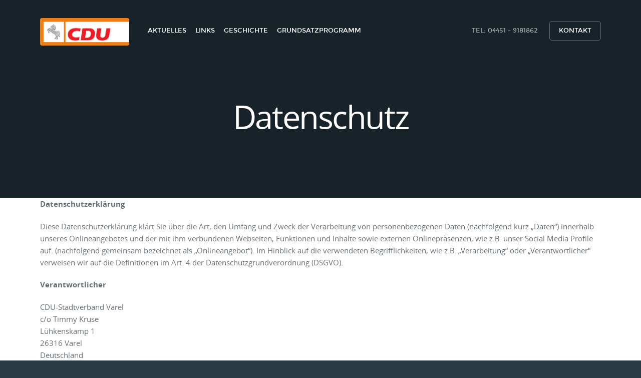

--- FILE ---
content_type: text/html; charset=UTF-8
request_url: https://cduvarel.de/datenschutz/
body_size: 16910
content:
<!DOCTYPE html>
<html class="no-js" lang="de">
<head>
    <meta charset="UTF-8">
    <meta name="viewport" content="width=device-width, initial-scale=1, target-densitydpi=device-dpi">
    <!-- Always force latest IE rendering engine (even in intranet) & Chrome Frame -->
    <!--[if IE ]>
    <meta http-equiv="X-UA-Compatible" content="IE=edge,chrome=1">
    <![endif]-->
<!--    <link rel="profile" href="http://gmpg.org/xfn/11"/>-->
    <title>Datenschutz - CDU Varel</title>
    <link rel="pingback" href="https://cduvarel.de/xmlrpc.php"/>
            <link rel="icon" href="https://cduvarel.de/wp-content/uploads/2015/01/favicon.png" type="image/x-icon"/>
                <meta name='robots' content='index, follow, max-image-preview:large, max-snippet:-1, max-video-preview:-1' />
<script type="text/javascript">document.documentElement.className = document.documentElement.className.replace( /\bno-js\b/,'js' );</script>
	<!-- This site is optimized with the Yoast SEO plugin v25.6 - https://yoast.com/wordpress/plugins/seo/ -->
	<meta name="description" content="Hier finden Sie die Datenschutzerklärung für die Website des CDU Stadtverbandes Varel." />
	<link rel="canonical" href="https://cduvarel.de/datenschutz/" />
	<meta property="og:locale" content="de_DE" />
	<meta property="og:type" content="article" />
	<meta property="og:title" content="Datenschutz - CDU Varel" />
	<meta property="og:description" content="Hier finden Sie die Datenschutzerklärung für die Website des CDU Stadtverbandes Varel." />
	<meta property="og:url" content="https://cduvarel.de/datenschutz/" />
	<meta property="og:site_name" content="CDU Varel" />
	<meta property="article:modified_time" content="2021-05-22T22:37:53+00:00" />
	<meta name="twitter:card" content="summary_large_image" />
	<script type="application/ld+json" class="yoast-schema-graph">{"@context":"https://schema.org","@graph":[{"@type":"WebPage","@id":"https://cduvarel.de/datenschutz/","url":"https://cduvarel.de/datenschutz/","name":"Datenschutz - CDU Varel","isPartOf":{"@id":"https://cduvarel.de/#website"},"datePublished":"2015-06-14T11:50:56+00:00","dateModified":"2021-05-22T22:37:53+00:00","description":"Hier finden Sie die Datenschutzerklärung für die Website des CDU Stadtverbandes Varel.","breadcrumb":{"@id":"https://cduvarel.de/datenschutz/#breadcrumb"},"inLanguage":"de","potentialAction":[{"@type":"ReadAction","target":["https://cduvarel.de/datenschutz/"]}]},{"@type":"BreadcrumbList","@id":"https://cduvarel.de/datenschutz/#breadcrumb","itemListElement":[{"@type":"ListItem","position":1,"name":"Home","item":"https://cduvarel.de/"},{"@type":"ListItem","position":2,"name":"Datenschutz"}]},{"@type":"WebSite","@id":"https://cduvarel.de/#website","url":"https://cduvarel.de/","name":"CDU Varel","description":"Aktuelles vom Stadtverband der CDU Varel","publisher":{"@id":"https://cduvarel.de/#organization"},"potentialAction":[{"@type":"SearchAction","target":{"@type":"EntryPoint","urlTemplate":"https://cduvarel.de/?s={search_term_string}"},"query-input":{"@type":"PropertyValueSpecification","valueRequired":true,"valueName":"search_term_string"}}],"inLanguage":"de"},{"@type":"Organization","@id":"https://cduvarel.de/#organization","name":"CDU Stadtverband Varel","url":"https://cduvarel.de/","logo":{"@type":"ImageObject","inLanguage":"de","@id":"https://cduvarel.de/#/schema/logo/image/","url":"https://cduvarel.de/wp-content/uploads/2015/01/cdu-varel.jpg","contentUrl":"https://cduvarel.de/wp-content/uploads/2015/01/cdu-varel.jpg","width":360,"height":111,"caption":"CDU Stadtverband Varel"},"image":{"@id":"https://cduvarel.de/#/schema/logo/image/"}}]}</script>
	<!-- / Yoast SEO plugin. -->


<link rel="alternate" type="application/rss+xml" title="CDU Varel &raquo; Feed" href="https://cduvarel.de/feed/" />
<link rel="alternate" type="application/rss+xml" title="CDU Varel &raquo; Kommentar-Feed" href="https://cduvarel.de/comments/feed/" />
<link rel='stylesheet' id='wp-block-library-css' href='https://cduvarel.de/wp-includes/css/dist/block-library/style.min.css?ver=6.6.4' type='text/css' media='all' />
<style id='classic-theme-styles-inline-css' type='text/css'>
/*! This file is auto-generated */
.wp-block-button__link{color:#fff;background-color:#32373c;border-radius:9999px;box-shadow:none;text-decoration:none;padding:calc(.667em + 2px) calc(1.333em + 2px);font-size:1.125em}.wp-block-file__button{background:#32373c;color:#fff;text-decoration:none}
</style>
<style id='global-styles-inline-css' type='text/css'>
:root{--wp--preset--aspect-ratio--square: 1;--wp--preset--aspect-ratio--4-3: 4/3;--wp--preset--aspect-ratio--3-4: 3/4;--wp--preset--aspect-ratio--3-2: 3/2;--wp--preset--aspect-ratio--2-3: 2/3;--wp--preset--aspect-ratio--16-9: 16/9;--wp--preset--aspect-ratio--9-16: 9/16;--wp--preset--color--black: #000000;--wp--preset--color--cyan-bluish-gray: #abb8c3;--wp--preset--color--white: #ffffff;--wp--preset--color--pale-pink: #f78da7;--wp--preset--color--vivid-red: #cf2e2e;--wp--preset--color--luminous-vivid-orange: #ff6900;--wp--preset--color--luminous-vivid-amber: #fcb900;--wp--preset--color--light-green-cyan: #7bdcb5;--wp--preset--color--vivid-green-cyan: #00d084;--wp--preset--color--pale-cyan-blue: #8ed1fc;--wp--preset--color--vivid-cyan-blue: #0693e3;--wp--preset--color--vivid-purple: #9b51e0;--wp--preset--gradient--vivid-cyan-blue-to-vivid-purple: linear-gradient(135deg,rgba(6,147,227,1) 0%,rgb(155,81,224) 100%);--wp--preset--gradient--light-green-cyan-to-vivid-green-cyan: linear-gradient(135deg,rgb(122,220,180) 0%,rgb(0,208,130) 100%);--wp--preset--gradient--luminous-vivid-amber-to-luminous-vivid-orange: linear-gradient(135deg,rgba(252,185,0,1) 0%,rgba(255,105,0,1) 100%);--wp--preset--gradient--luminous-vivid-orange-to-vivid-red: linear-gradient(135deg,rgba(255,105,0,1) 0%,rgb(207,46,46) 100%);--wp--preset--gradient--very-light-gray-to-cyan-bluish-gray: linear-gradient(135deg,rgb(238,238,238) 0%,rgb(169,184,195) 100%);--wp--preset--gradient--cool-to-warm-spectrum: linear-gradient(135deg,rgb(74,234,220) 0%,rgb(151,120,209) 20%,rgb(207,42,186) 40%,rgb(238,44,130) 60%,rgb(251,105,98) 80%,rgb(254,248,76) 100%);--wp--preset--gradient--blush-light-purple: linear-gradient(135deg,rgb(255,206,236) 0%,rgb(152,150,240) 100%);--wp--preset--gradient--blush-bordeaux: linear-gradient(135deg,rgb(254,205,165) 0%,rgb(254,45,45) 50%,rgb(107,0,62) 100%);--wp--preset--gradient--luminous-dusk: linear-gradient(135deg,rgb(255,203,112) 0%,rgb(199,81,192) 50%,rgb(65,88,208) 100%);--wp--preset--gradient--pale-ocean: linear-gradient(135deg,rgb(255,245,203) 0%,rgb(182,227,212) 50%,rgb(51,167,181) 100%);--wp--preset--gradient--electric-grass: linear-gradient(135deg,rgb(202,248,128) 0%,rgb(113,206,126) 100%);--wp--preset--gradient--midnight: linear-gradient(135deg,rgb(2,3,129) 0%,rgb(40,116,252) 100%);--wp--preset--font-size--small: 13px;--wp--preset--font-size--medium: 20px;--wp--preset--font-size--large: 36px;--wp--preset--font-size--x-large: 42px;--wp--preset--spacing--20: 0.44rem;--wp--preset--spacing--30: 0.67rem;--wp--preset--spacing--40: 1rem;--wp--preset--spacing--50: 1.5rem;--wp--preset--spacing--60: 2.25rem;--wp--preset--spacing--70: 3.38rem;--wp--preset--spacing--80: 5.06rem;--wp--preset--shadow--natural: 6px 6px 9px rgba(0, 0, 0, 0.2);--wp--preset--shadow--deep: 12px 12px 50px rgba(0, 0, 0, 0.4);--wp--preset--shadow--sharp: 6px 6px 0px rgba(0, 0, 0, 0.2);--wp--preset--shadow--outlined: 6px 6px 0px -3px rgba(255, 255, 255, 1), 6px 6px rgba(0, 0, 0, 1);--wp--preset--shadow--crisp: 6px 6px 0px rgba(0, 0, 0, 1);}:where(.is-layout-flex){gap: 0.5em;}:where(.is-layout-grid){gap: 0.5em;}body .is-layout-flex{display: flex;}.is-layout-flex{flex-wrap: wrap;align-items: center;}.is-layout-flex > :is(*, div){margin: 0;}body .is-layout-grid{display: grid;}.is-layout-grid > :is(*, div){margin: 0;}:where(.wp-block-columns.is-layout-flex){gap: 2em;}:where(.wp-block-columns.is-layout-grid){gap: 2em;}:where(.wp-block-post-template.is-layout-flex){gap: 1.25em;}:where(.wp-block-post-template.is-layout-grid){gap: 1.25em;}.has-black-color{color: var(--wp--preset--color--black) !important;}.has-cyan-bluish-gray-color{color: var(--wp--preset--color--cyan-bluish-gray) !important;}.has-white-color{color: var(--wp--preset--color--white) !important;}.has-pale-pink-color{color: var(--wp--preset--color--pale-pink) !important;}.has-vivid-red-color{color: var(--wp--preset--color--vivid-red) !important;}.has-luminous-vivid-orange-color{color: var(--wp--preset--color--luminous-vivid-orange) !important;}.has-luminous-vivid-amber-color{color: var(--wp--preset--color--luminous-vivid-amber) !important;}.has-light-green-cyan-color{color: var(--wp--preset--color--light-green-cyan) !important;}.has-vivid-green-cyan-color{color: var(--wp--preset--color--vivid-green-cyan) !important;}.has-pale-cyan-blue-color{color: var(--wp--preset--color--pale-cyan-blue) !important;}.has-vivid-cyan-blue-color{color: var(--wp--preset--color--vivid-cyan-blue) !important;}.has-vivid-purple-color{color: var(--wp--preset--color--vivid-purple) !important;}.has-black-background-color{background-color: var(--wp--preset--color--black) !important;}.has-cyan-bluish-gray-background-color{background-color: var(--wp--preset--color--cyan-bluish-gray) !important;}.has-white-background-color{background-color: var(--wp--preset--color--white) !important;}.has-pale-pink-background-color{background-color: var(--wp--preset--color--pale-pink) !important;}.has-vivid-red-background-color{background-color: var(--wp--preset--color--vivid-red) !important;}.has-luminous-vivid-orange-background-color{background-color: var(--wp--preset--color--luminous-vivid-orange) !important;}.has-luminous-vivid-amber-background-color{background-color: var(--wp--preset--color--luminous-vivid-amber) !important;}.has-light-green-cyan-background-color{background-color: var(--wp--preset--color--light-green-cyan) !important;}.has-vivid-green-cyan-background-color{background-color: var(--wp--preset--color--vivid-green-cyan) !important;}.has-pale-cyan-blue-background-color{background-color: var(--wp--preset--color--pale-cyan-blue) !important;}.has-vivid-cyan-blue-background-color{background-color: var(--wp--preset--color--vivid-cyan-blue) !important;}.has-vivid-purple-background-color{background-color: var(--wp--preset--color--vivid-purple) !important;}.has-black-border-color{border-color: var(--wp--preset--color--black) !important;}.has-cyan-bluish-gray-border-color{border-color: var(--wp--preset--color--cyan-bluish-gray) !important;}.has-white-border-color{border-color: var(--wp--preset--color--white) !important;}.has-pale-pink-border-color{border-color: var(--wp--preset--color--pale-pink) !important;}.has-vivid-red-border-color{border-color: var(--wp--preset--color--vivid-red) !important;}.has-luminous-vivid-orange-border-color{border-color: var(--wp--preset--color--luminous-vivid-orange) !important;}.has-luminous-vivid-amber-border-color{border-color: var(--wp--preset--color--luminous-vivid-amber) !important;}.has-light-green-cyan-border-color{border-color: var(--wp--preset--color--light-green-cyan) !important;}.has-vivid-green-cyan-border-color{border-color: var(--wp--preset--color--vivid-green-cyan) !important;}.has-pale-cyan-blue-border-color{border-color: var(--wp--preset--color--pale-cyan-blue) !important;}.has-vivid-cyan-blue-border-color{border-color: var(--wp--preset--color--vivid-cyan-blue) !important;}.has-vivid-purple-border-color{border-color: var(--wp--preset--color--vivid-purple) !important;}.has-vivid-cyan-blue-to-vivid-purple-gradient-background{background: var(--wp--preset--gradient--vivid-cyan-blue-to-vivid-purple) !important;}.has-light-green-cyan-to-vivid-green-cyan-gradient-background{background: var(--wp--preset--gradient--light-green-cyan-to-vivid-green-cyan) !important;}.has-luminous-vivid-amber-to-luminous-vivid-orange-gradient-background{background: var(--wp--preset--gradient--luminous-vivid-amber-to-luminous-vivid-orange) !important;}.has-luminous-vivid-orange-to-vivid-red-gradient-background{background: var(--wp--preset--gradient--luminous-vivid-orange-to-vivid-red) !important;}.has-very-light-gray-to-cyan-bluish-gray-gradient-background{background: var(--wp--preset--gradient--very-light-gray-to-cyan-bluish-gray) !important;}.has-cool-to-warm-spectrum-gradient-background{background: var(--wp--preset--gradient--cool-to-warm-spectrum) !important;}.has-blush-light-purple-gradient-background{background: var(--wp--preset--gradient--blush-light-purple) !important;}.has-blush-bordeaux-gradient-background{background: var(--wp--preset--gradient--blush-bordeaux) !important;}.has-luminous-dusk-gradient-background{background: var(--wp--preset--gradient--luminous-dusk) !important;}.has-pale-ocean-gradient-background{background: var(--wp--preset--gradient--pale-ocean) !important;}.has-electric-grass-gradient-background{background: var(--wp--preset--gradient--electric-grass) !important;}.has-midnight-gradient-background{background: var(--wp--preset--gradient--midnight) !important;}.has-small-font-size{font-size: var(--wp--preset--font-size--small) !important;}.has-medium-font-size{font-size: var(--wp--preset--font-size--medium) !important;}.has-large-font-size{font-size: var(--wp--preset--font-size--large) !important;}.has-x-large-font-size{font-size: var(--wp--preset--font-size--x-large) !important;}
:where(.wp-block-post-template.is-layout-flex){gap: 1.25em;}:where(.wp-block-post-template.is-layout-grid){gap: 1.25em;}
:where(.wp-block-columns.is-layout-flex){gap: 2em;}:where(.wp-block-columns.is-layout-grid){gap: 2em;}
:root :where(.wp-block-pullquote){font-size: 1.5em;line-height: 1.6;}
</style>
<link rel='stylesheet' id='contact-form-7-css' href='https://cduvarel.de/wp-content/plugins/contact-form-7/includes/css/styles.css?ver=6.0.6' type='text/css' media='all' />
<link rel='stylesheet' id='ppress-frontend-css' href='https://cduvarel.de/wp-content/plugins/wp-user-avatar/assets/css/frontend.min.css?ver=4.16.8' type='text/css' media='all' />
<link rel='stylesheet' id='ppress-flatpickr-css' href='https://cduvarel.de/wp-content/plugins/wp-user-avatar/assets/flatpickr/flatpickr.min.css?ver=4.16.8' type='text/css' media='all' />
<link rel='stylesheet' id='ppress-select2-css' href='https://cduvarel.de/wp-content/plugins/wp-user-avatar/assets/select2/select2.min.css?ver=6.6.4' type='text/css' media='all' />
<link rel='stylesheet' id='style-css' href='https://cduvarel.de/wp-content/themes/rewalk-child/style.css?ver=6.6.4' type='text/css' media='all' />
<link rel='stylesheet' id='screen-style-css' href='https://cduvarel.de/wp-content/themes/rewalk-parent/styles/screen.css?ver=6.6.4' type='text/css' media='all' />
<style id='screen-style-inline-css' type='text/css'>

            #nav > ul > li > a {color: #ffffff}
            #nav > ul li.current-menu-item > a {color: #ffffff}
            #nav > ul > li.desktop-only{color: #ffffff}
            #nav > ul > li > a:hover{color: #ffffff}
        
            #top.a{background: #ec8016 }
        
            .archive #portfolio{background: #eeeeee }
        
            .notice-a:after, .notice-a:before, .notice-a {background: #283a44}
        
            .notice-a {color: #abafb2}
        
            #top.a #nav > ul:first-child > li > a{color: #ffffff}
            #top.a #nav > ul > li.desktop-only{color: #ffffff}
        .quote-a q {color: #000000}
     
#nav > ul > li > ul > li > a:hover,.fa{
    color:#e85d16;
}

.pagination-a li a:hover, .pagination-a li a:focus, .pagination-a li a:active, .pagination-a li.active a {
    background-color: #e85d16;
    border-color: #e85d16;
}
a{
    color:#e85d16
}
.list-a li a:hover, .list-a li a:focus, .list-a li a:active, .list-a li.active a{
    color:#e85d16
}
.list-b li a:hover, .list-b li a:focus, .list-b li a:active, .list-b li.active a{
    color:#e85d16
}
.list-e li > span > span{
    color:#e85d16
}
.list-f > li > span{
    color:#e85d16
}
.list-f > li:hover > a {
    color:#e85d16
}
.list-select-a{
    color:#e85d16
}
.list-select-a > li > ul > li > a, #footer .list-select-a > li > ul > li > a{
    color:#e85d16
}
label .required{
    color:#e85d16
}
[data-icon]:before
{
    color:#e85d16
}

#submit{
    background:none repeat scroll 0 0 #e85d16;
}
.lt-ie9 .gallery-a > li > .fit-b{
    background:none repeat scroll 0 0 #e85d16;
}
.gallery-a.a > li p.link-b a{
    background:none repeat scroll 0 0 #e85d16;
}
.nav-a ul li a:hover, .nav-a ul li a:focus, .nav-a ul li a:active, .nav-a ul li.active a, .nav-a ul li:hover a{
    background:none repeat scroll 0 0 #e85d16;
}
.link-e a{
    background:none repeat scroll 0 0 #e85d16;
}
.link-f a.a{
    background:none repeat scroll 0 0 #e85d16;
}
.list-b li a:hover:after, .list-b li a:focus:after, .list-b li a:active:after, .list-b li.active a:after{
    background:none repeat scroll 0 0 #e85d16;
}
.list-c .li:hover:after{
    background:none repeat scroll 0 0 #e85d16;
}
.list-d div.li:hover:after{
    background:none repeat scroll 0 0 #e85d16;
}
.list-f > li:hover, .list-f > li:hover:before{
    background:none repeat scroll 0 0 #e85d16;
}
button{
    background:none repeat scroll 0 0 #e85d16;
}
#footer ::-webkit-scrollbar-thumb{
    background:none repeat scroll 0 0 #e85d16;
}
#nav > ul > li > a:hover, #nav > ul > li.active > a, #nav > ul li.current-menu-item > a{
    background:none repeat scroll 0 0 #e85d16;
}
#welcome .bx-pager .bx-pager-item a.active
{
    background:none repeat scroll 0 0 #e85d16;
}

.slider-a .bx-pager .bx-pager-item a.active{ 
    border-color: #e85d16; 
}
.gallery-a > li > .fit-b{background: #e85d16;}
.nav-a ul li a:hover, .nav-a ul li a:focus, .nav-a ul li a:active, .nav-a ul li.active a, .nav-a ul li:hover a{ 
    border-color: #e85d16; 
}
.nav-a ul li:hover + li a, .nav-a ul li.active + li a { 
    border-color: #e85d16; 
}
input:focus, textarea:focus, select:focus{ 
    border-color: #e85d16; 
}
#nav > ul > li > a:hover{ 
    border-color: #e85d16; 
}
#welcome .bx-pager .bx-pager-item a.active
{ 
    border-color: #e85d16; 
}
.list-a li a:hover:after, .list-a li a:focus:after, .list-a li a:active:after, .list-a li.active a:after {
    background: none repeat scroll 0 0 #e85d16; 
}
.portfolio_shortcode .gallery-a > li:hover > .fit-b {
    background-color: #e85d16;
    opacity: 0.9;
}

.gallery-b li > div p.link-b a {
background: #e85d16;
}

[class^="icon-"]:before, [class*=" icon-"]:before {
    color: #e85d16;
}

.slider-a .bx-pager .bx-pager-item a.active
{ 
    border-color: #e85d16; 
}

*::selection {
    background: none repeat scroll 0 0 #e85d16; 
    color: #ffffff;
    text-shadow: none;
}
*::-moz-selection {
    background: none repeat scroll 0 0 #e85d16;
    color: #ffffff;
    text-shadow: none;
}
.link-f a.a:hover, .link-f a.a:focus, .link-f a.a:active{
    background: none repeat scroll 0 0 #e85d16;
}
.slider-a .bx-pager .bx-pager-item a.active {
    background: none repeat scroll 0 0 #e85d16;
}
.link-e a:hover {
    background: none repeat scroll 0 0 #e85d16;
}

.module-a a {
    color: #e85d16;
}


#top.a #nav > ul > li > a {
    background: none repeat scroll 0 0 #e85d16 ;
}
button:hover, button:focus, button:active {  
    background:  #e85d16;
}
.list-f > li:hover, .list-f > li:hover:before { 
    background:  #e85d16; text-shadow: 1px 1px 0  #e85d16; 
}
.list-select-a > li > ul,.list-select-a > li > span {
    border: 1px solid #e85d16; 
}

#top > .fit-a, #top.a > .fit-a{
    background-color:#e85d16;
}

h1 a:hover, h2 a:hover, h3 a:hover, h4 a:hover, h5 a:hover, h6 a:hover
{
    color: #e85d16;
}

#recentcomments li:hover, #recentcomments li:focus, #recentcomments li:active{
    border-color:  #e85d16;
    background:  #e85d16;
}

.hex-color:before {
    border-bottom-color: #e85d16; 
        border-top-color: #e85d16; 
}
.hex-color:after {
    border-top-color: #e85d16; 
        border-bottom-color: #e85d16; 
}
.hexagon, .hex-color {
    background-color: #e85d16; 
}

.list-f > li:hover > span:after {
background: #e85d16;
}
@media only screen and (max-width: 760px) 
{
    .list-c li a
    {
        background: none repeat scroll 0 0 #e85d16; 
    }
	
	.list-c li a > .fit-a {
		background: #e85d16;
	}
}

@media only screen and (max-width: 790px) {
    #nav { background: #e85d16; }
}



        #tw-container.module-a {
            background: none repeat fixed  center center #172329;
        }
        #tw-container.module-a .link-d a {
            background: none repeat fixed  0 0 #567181;
        }
        #welcome article h2 { color: #ffffff;}
        #welcome p {color: #ffffff;}
        .home-a article#portfolio.a:before,
        .home-a article#portfolio.b:before{
            background: url("https://cduvarel.de/wp-content/themes/rewalk-parent/options/img/patterns/pattern1.png")  repeat fixed center center #ebebeb;
        }
        .home-a article#testimonials.a:before,
        .home-a article#testimonials.b:before{
            background: url("https://cduvarel.de/wp-content/themes/rewalk-parent/options/img/patterns/nobg.png")  repeat fixed center center #ffffff;
        }
        .home-a article#meet_the_team.a:before,
        .home-a article#meet_the_team.b:before{
            background: url("https://cduvarel.de/wp-content/themes/rewalk-parent/options/img/patterns/pattern1.png")  repeat fixed center center #e6e6e6;
        }
        .home-a article#services.a:before,
        .home-a article#services.b:before{
            background: url("https://cduvarel.de/wp-content/themes/rewalk-parent/options/img/patterns/pattern1.png")  repeat fixed center center #ebebeb;
        }
        .home-a article#blog.a:before,
        .home-a article#blog.b:before{
            background: url("https://cduvarel.de/wp-content/themes/rewalk-parent/options/img/patterns/pattern1.png")  repeat fixed center center #ffffff;
        }
        .home-a article#numbers.a:before,
        .home-a article#numbers.b:before{
            background: url("https://cduvarel.de/wp-content/themes/rewalk-parent/options/img/patterns/nobg.png")  repeat fixed center center #ffffff;
        }
        .home-a article#clients.a:before,
        .home-a article#clients.b:before{
            background: url("https://cduvarel.de/wp-content/themes/rewalk-parent/options/img/patterns/nobg.png")  repeat fixed center center #ffffff;
        }
        .home-a article#gaq.a:before,
        .home-a article#gaq.b:before{
            background: url("https://cduvarel.de/wp-content/themes/rewalk-parent/options/img/patterns/nobg.png")  repeat fixed center center #ffffff;
        }
        .home-a article#packages.a:before,
        .home-a article#packages.b:before{
            background: url("https://cduvarel.de/wp-content/themes/rewalk-parent/options/img/patterns/nobg.png")  repeat fixed center center #ffffff;
        }
        .home-a article#call_to_action.a:before,
        .home-a article#call_to_action.b:before{
            background: url("https://cduvarel.de/wp-content/themes/rewalk-parent/options/img/patterns/pattern1.png")  repeat fixed center center #ffffff;
        }
</style>
<link rel='stylesheet' id='print-style-css' href='https://cduvarel.de/wp-content/themes/rewalk-parent/styles/print.css?ver=6.6.4' type='text/css' media='print' />
<link rel='stylesheet' id='fa-style-css' href='https://cduvarel.de/wp-content/themes/rewalk-parent/css/font-awesome.min.css?ver=6.6.4' type='text/css' media='all' />
<script type="text/javascript" src="https://cduvarel.de/wp-includes/js/jquery/jquery.min.js?ver=3.7.1" id="jquery-core-js"></script>
<script type="text/javascript" src="https://cduvarel.de/wp-includes/js/jquery/jquery-migrate.min.js?ver=3.4.1" id="jquery-migrate-js"></script>
<script type="text/javascript" src="https://cduvarel.de/wp-content/plugins/wp-user-avatar/assets/flatpickr/flatpickr.min.js?ver=4.16.8" id="ppress-flatpickr-js"></script>
<script type="text/javascript" src="https://cduvarel.de/wp-content/plugins/wp-user-avatar/assets/select2/select2.min.js?ver=4.16.8" id="ppress-select2-js"></script>
<script type="text/javascript" id="head-js-extra">
/* <![CDATA[ */
var rewalkParams = {"url":"https:\/\/cduvarel.de\/wp-admin\/admin-ajax.php","siteUrl":"https:\/\/cduvarel.de","dt_contact_page_lat_lang":"53.39051, 8.05716","dt_twitter_id":"0","turi":"https:\/\/cduvarel.de\/wp-content\/themes\/rewalk-parent"};
/* ]]> */
</script>
<script type="text/javascript" src="https://cduvarel.de/wp-content/themes/rewalk-parent/javascript/head.js?ver=6.6.4" id="head-js"></script>
<link rel="https://api.w.org/" href="https://cduvarel.de/wp-json/" /><link rel="alternate" title="JSON" type="application/json" href="https://cduvarel.de/wp-json/wp/v2/pages/155" /><link rel="EditURI" type="application/rsd+xml" title="RSD" href="https://cduvarel.de/xmlrpc.php?rsd" />
<!--Theme by DarwinThemes.com-->
<link rel='shortlink' href='https://cduvarel.de/?p=155' />
<link rel="alternate" title="oEmbed (JSON)" type="application/json+oembed" href="https://cduvarel.de/wp-json/oembed/1.0/embed?url=https%3A%2F%2Fcduvarel.de%2Fdatenschutz%2F" />
<link rel="alternate" title="oEmbed (XML)" type="text/xml+oembed" href="https://cduvarel.de/wp-json/oembed/1.0/embed?url=https%3A%2F%2Fcduvarel.de%2Fdatenschutz%2F&#038;format=xml" />

<style type="text/css">
</style>
<meta name="generator" content="Elementor 3.24.1; features: additional_custom_breakpoints; settings: css_print_method-external, google_font-enabled, font_display-auto">
<style type="text/css">.recentcomments a{display:inline !important;padding:0 !important;margin:0 !important;}</style>			<style>
				.e-con.e-parent:nth-of-type(n+4):not(.e-lazyloaded):not(.e-no-lazyload),
				.e-con.e-parent:nth-of-type(n+4):not(.e-lazyloaded):not(.e-no-lazyload) * {
					background-image: none !important;
				}
				@media screen and (max-height: 1024px) {
					.e-con.e-parent:nth-of-type(n+3):not(.e-lazyloaded):not(.e-no-lazyload),
					.e-con.e-parent:nth-of-type(n+3):not(.e-lazyloaded):not(.e-no-lazyload) * {
						background-image: none !important;
					}
				}
				@media screen and (max-height: 640px) {
					.e-con.e-parent:nth-of-type(n+2):not(.e-lazyloaded):not(.e-no-lazyload),
					.e-con.e-parent:nth-of-type(n+2):not(.e-lazyloaded):not(.e-no-lazyload) * {
						background-image: none !important;
					}
				}
			</style>
			</head>

<body id="blog-id" class="page-template-default page page-id-155 main elementor-default elementor-kit-1125" itemscope itemtype="http://schema.org/WebPage" data-test>
    <div id="root" class="page-page">
    <header id="top">
        <h1><a href="https://cduvarel.de" accesskey="h">
        <img class="floating" src ="https://cduvarel.de/wp-content/uploads/2015/01/cdu-varel.jpg" alt="CDU Varel" title="CDU Varel"/>
        <img class="logo" src ="https://cduvarel.de/wp-content/uploads/2015/01/cdu-varel.jpg" alt="CDU Varel" title="CDU Varel"/>
    </a></h1>
<nav id="skip">
    <ul>
        <li><a href="#nav" accesskey="n">Skip to navigation (n)</a></li>
        <li><a href="#content" accesskey="c">Skip to content (c)</a></li>
        <li><a href="#footer" accesskey="f">Skip to footer (f)</a></li>
    </ul>
</nav>
<nav id="nav">
    <ul><li id="menu-item-28" class="menu-item menu-item-type-post_type menu-item-object-page menu-item-has-children menu-item-28"><a href="https://cduvarel.de/aktuelles/">Aktuelles</a>
<ul class="sub-menu">
	<li id="menu-item-56" class="menu-item menu-item-type-taxonomy menu-item-object-category menu-item-56"><a href="https://cduvarel.de/category/aktuelles-cdu-stadtratsfraktion/">Neues vom Stadtverband</a></li>
	<li id="menu-item-55" class="menu-item menu-item-type-taxonomy menu-item-object-category menu-item-55"><a href="https://cduvarel.de/category/termine/">Termine</a></li>
</ul>
</li>
<li id="menu-item-26" class="menu-item menu-item-type-post_type menu-item-object-page menu-item-26"><a href="https://cduvarel.de/links/">Links</a></li>
<li id="menu-item-84" class="menu-item menu-item-type-post_type menu-item-object-page menu-item-84"><a href="https://cduvarel.de/ueber-uns__trashed/geschichte/">Geschichte</a></li>
<li id="menu-item-82" class="menu-item menu-item-type-post_type menu-item-object-page menu-item-82"><a href="https://cduvarel.de/ueber-uns__trashed/grundsatzprogramm/">Grundsatzprogramm</a></li>
</ul>    <ul>
        <li class="desktop-only">Tel: <a href="tel:04451 - 9181862">04451 - 9181862</a></li>
                <li><a accesskey="4" href="https://cduvarel.de/kontakt">Kontakt</a> <em>(4)</em></li>
            </ul>
</nav>                    <article id="featured">
                <h2>Datenschutz</h2>
                <p></p>
            </article>
			    </header>
    <section id="content" class="home-a">
                    <p><strong>Datenschutzerklärung</strong></p>
<p>Diese Datenschutzerklärung klärt Sie über die Art, den Umfang und Zweck der Verarbeitung von personenbezogenen Daten (nachfolgend kurz „Daten“) innerhalb unseres Onlineangebotes und der mit ihm verbundenen Webseiten, Funktionen und Inhalte sowie externen Onlinepräsenzen, wie z.B. unser Social Media Profile auf. (nachfolgend gemeinsam bezeichnet als „Onlineangebot“). Im Hinblick auf die verwendeten Begrifflichkeiten, wie z.B. „Verarbeitung“ oder „Verantwortlicher“ verweisen wir auf die Definitionen im Art. 4 der Datenschutzgrundverordnung (DSGVO).</p>
<p><strong>Verantwortlicher</strong></p>
<p>CDU-Stadtverband Varel<br />
c/o Timmy Kruse<br />
Lühkenskamp 1<br />
26316 Varel<br />
Deutschland</p>
<p>Tel: 04451 &#8211; 9 18 18 62<br />
info@cduvarel.de</p>
<p><strong>Arten der verarbeiteten Daten:</strong></p>
<p>&#8211; Bestandsdaten (z.B., Namen, Adressen).<br />
&#8211; Kontaktdaten (z.B., E-Mail, Telefonnummern).<br />
&#8211; Inhaltsdaten (z.B., Texteingaben, Fotografien, Videos).<br />
&#8211; Nutzungsdaten (z.B., besuchte Webseiten, Interesse an Inhalten, Zugriffszeiten).<br />
&#8211; Meta-/Kommunikationsdaten (z.B., Geräte-Informationen, IP-Adressen).</p>
<p><strong>Kategorien betroffener Personen</strong></p>
<p>Besucher und Nutzer des Onlineangebotes (Nachfolgend bezeichnen wir die betroffenen Personen zusammenfassend auch als „Nutzer“).</p>
<p><strong>Zweck der Verarbeitung</strong></p>
<p>&#8211; Zurverfügungstellung des Onlineangebotes, seiner Funktionen und Inhalte.<br />
&#8211; Beantwortung von Kontaktanfragen und Kommunikation mit Nutzern.<br />
&#8211; Sicherheitsmaßnahmen.<br />
&#8211; Reichweitenmessung/Marketing</p>
<p><strong>Verwendete Begrifflichkeiten</strong></p>
<p>„Personenbezogene Daten“ sind alle Informationen, die sich auf eine identifizierte oder identifizierbare natürliche Person (im Folgenden „betroffene Person“) beziehen; als identifizierbar wird eine natürliche Person angesehen, die direkt oder indirekt, insbesondere mittels Zuordnung zu einer Kennung wie einem Namen, zu einer Kennnummer, zu Standortdaten, zu einer Online-Kennung (z.B. Cookie) oder zu einem oder mehreren besonderen Merkmalen identifiziert werden kann, die Ausdruck der physischen, physiologischen, genetischen, psychischen, wirtschaftlichen, kulturellen oder sozialen Identität dieser natürlichen Person sind.</p>
<p>„Verarbeitung“ ist jeder mit oder ohne Hilfe automatisierter Verfahren ausgeführten Vorgang oder jede solche Vorgangsreihe im Zusammenhang mit personenbezogenen Daten. Der Begriff reicht weit und umfasst praktisch jeden Umgang mit Daten.</p>
<p>Als „Verantwortlicher“ wird die natürliche oder juristische Person, Behörde, Einrichtung oder andere Stelle, die allein oder gemeinsam mit anderen über die Zwecke und Mittel der Verarbeitung von personenbezogenen Daten entscheidet, bezeichnet.</p>
<p><strong>Maßgebliche Rechtsgrundlagen</strong></p>
<p>Nach Maßgabe des Art. 13 DSGVO teilen wir Ihnen die Rechtsgrundlagen unserer Datenverarbeitungen mit. Sofern die Rechtsgrundlage in der Datenschutzerklärung nicht genannt wird, gilt Folgendes: Die Rechtsgrundlage für die Einholung von Einwilligungen ist Art. 6 Abs. 1 lit. a und Art. 7 DSGVO, die Rechtsgrundlage für die Verarbeitung zur Erfüllung unserer Leistungen und Durchführung vertraglicher Maßnahmen sowie Beantwortung von Anfragen ist Art. 6 Abs. 1 lit. b DSGVO, die Rechtsgrundlage für die Verarbeitung zur Erfüllung unserer rechtlichen Verpflichtungen ist Art. 6 Abs. 1 lit. c DSGVO, und die Rechtsgrundlage für die Verarbeitung zur Wahrung unserer berechtigten Interessen ist Art. 6 Abs. 1 lit. f DSGVO. Für den Fall, dass lebenswichtige Interessen der betroffenen Person oder einer anderen natürlichen Person eine Verarbeitung personenbezogener Daten erforderlich machen, dient Art. 6 Abs. 1 lit. d DSGVO als Rechtsgrundlage.</p>
<p><strong>Zusammenarbeit mit Auftragsverarbeitern und Dritten</strong></p>
<p>Sofern wir im Rahmen unserer Verarbeitung Daten gegenüber anderen Personen und Unternehmen (Auftragsverarbeitern oder Dritten) offenbaren, sie an diese übermitteln oder ihnen sonst Zugriff auf die Daten gewähren, erfolgt dies nur auf Grundlage einer gesetzlichen Erlaubnis (z.B. wenn eine Übermittlung der Daten an Dritte, wie an Zahlungsdienstleister, gem. Art. 6 Abs. 1 lit. b DSGVO zur Vertragserfüllung erforderlich ist), Sie eingewilligt haben, eine rechtliche Verpflichtung dies vorsieht oder auf Grundlage unserer berechtigten Interessen (z.B. beim Einsatz von Beauftragten, Webhostern, etc.).</p>
<p>Sofern wir Dritte mit der Verarbeitung von Daten auf Grundlage eines sog. „Auftragsverarbeitungsvertrages“ beauftragen, geschieht dies auf Grundlage des Art. 28 DSGVO.</p>
<p><strong>Übermittlungen in Drittländer</strong></p>
<p>Sofern wir Daten in einem Drittland (d.h. außerhalb der Europäischen Union (EU) oder des Europäischen Wirtschaftsraums (EWR)) verarbeiten oder dies im Rahmen der Inanspruchnahme von Diensten Dritter oder Offenlegung, bzw. Übermittlung von Daten an Dritte geschieht, erfolgt dies nur, wenn es zur Erfüllung unserer (vor)vertraglichen Pflichten, auf Grundlage Ihrer Einwilligung, aufgrund einer rechtlichen Verpflichtung oder auf Grundlage unserer berechtigten Interessen geschieht. Vorbehaltlich gesetzlicher oder vertraglicher Erlaubnisse, verarbeiten oder lassen wir die Daten in einem Drittland nur beim Vorliegen der besonderen Voraussetzungen der Art. 44 ff. DSGVO verarbeiten. D.h. die Verarbeitung erfolgt z.B. auf Grundlage besonderer Garantien, wie der offiziell anerkannten Feststellung eines der EU entsprechenden Datenschutzniveaus (z.B. für die USA durch das „Privacy Shield“) oder Beachtung offiziell anerkannter spezieller vertraglicher Verpflichtungen (so genannte „Standardvertragsklauseln“).</p>
<p><strong>Rechte der betroffenen Personen</strong></p>
<p>Sie haben das Recht, eine Bestätigung darüber zu verlangen, ob betreffende Daten verarbeitet werden und auf Auskunft über diese Daten sowie auf weitere Informationen und Kopie der Daten entsprechend Art. 15 DSGVO.</p>
<p>Sie haben entsprechend. Art. 16 DSGVO das Recht, die Vervollständigung der Sie betreffenden Daten oder die Berichtigung der Sie betreffenden unrichtigen Daten zu verlangen.</p>
<p>Sie haben nach Maßgabe des Art. 17 DSGVO das Recht zu verlangen, dass betreffende Daten unverzüglich gelöscht werden, bzw. alternativ nach Maßgabe des Art. 18 DSGVO eine Einschränkung der Verarbeitung der Daten zu verlangen.</p>
<p>Sie haben das Recht zu verlangen, dass die Sie betreffenden Daten, die Sie uns bereitgestellt haben nach Maßgabe des Art. 20 DSGVO zu erhalten und deren Übermittlung an andere Verantwortliche zu fordern.</p>
<p>Sie haben ferner gem. Art. 77 DSGVO das Recht, eine Beschwerde bei der zuständigen Aufsichtsbehörde einzureichen.</p>
<p><strong>Widerrufsrecht</strong></p>
<p>Sie haben das Recht, erteilte Einwilligungen gem. Art. 7 Abs. 3 DSGVO mit Wirkung für die Zukunft zu widerrufen</p>
<p><strong>Widerspruchsrecht</strong></p>
<p>Sie können der künftigen Verarbeitung der Sie betreffenden Daten nach Maßgabe des Art. 21 DSGVO jederzeit widersprechen. Der Widerspruch kann insbesondere gegen die Verarbeitung für Zwecke der Direktwerbung erfolgen.</p>
<p><strong>Cookies und Widerspruchsrecht bei Direktwerbung</strong></p>
<p>Als „Cookies“ werden kleine Dateien bezeichnet, die auf Rechnern der Nutzer gespeichert werden. Innerhalb der Cookies können unterschiedliche Angaben gespeichert werden. Ein Cookie dient primär dazu, die Angaben zu einem Nutzer (bzw. dem Gerät auf dem das Cookie gespeichert ist) während oder auch nach seinem Besuch innerhalb eines Onlineangebotes zu speichern. Als temporäre Cookies, bzw. „Session-Cookies“ oder „transiente Cookies“, werden Cookies bezeichnet, die gelöscht werden, nachdem ein Nutzer ein Onlineangebot verlässt und seinen Browser schließt. In einem solchen Cookie kann z.B. der Inhalt eines Warenkorbs in einem Onlineshop oder ein Login-Staus gespeichert werden. Als „permanent“ oder „persistent“ werden Cookies bezeichnet, die auch nach dem Schließen des Browsers gespeichert bleiben. So kann z.B. der Login-Status gespeichert werden, wenn die Nutzer diese nach mehreren Tagen aufsuchen. Ebenso können in einem solchen Cookie die Interessen der Nutzer gespeichert werden, die für Reichweitenmessung oder Marketingzwecke verwendet werden. Als „Third-Party-Cookie“ werden Cookies bezeichnet, die von anderen Anbietern als dem Verantwortlichen, der das Onlineangebot betreibt, angeboten werden (andernfalls, wenn es nur dessen Cookies sind spricht man von „First-Party Cookies“).</p>
<p>Wir können temporäre und permanente Cookies einsetzen und klären hierüber im Rahmen unserer Datenschutzerklärung auf.</p>
<p>Falls die Nutzer nicht möchten, dass Cookies auf ihrem Rechner gespeichert werden, werden sie gebeten die entsprechende Option in den Systemeinstellungen ihres Browsers zu deaktivieren. Gespeicherte Cookies können in den Systemeinstellungen des Browsers gelöscht werden. Der Ausschluss von Cookies kann zu Funktionseinschränkungen dieses Onlineangebotes führen.</p>
<p>Ein genereller Widerspruch gegen den Einsatz der zu Zwecken des Onlinemarketing eingesetzten Cookies kann bei einer Vielzahl der Dienste, vor allem im Fall des Trackings, über die US-amerikanische Seite <a href="http://www.aboutads.info/choices/">http://www.aboutads.info/choices/</a>oder die EU-Seite <a href="http://www.youronlinechoices.com/">http://www.youronlinechoices.com/</a> erklärt werden. Des Weiteren kann die Speicherung von Cookies mittels deren Abschaltung in den Einstellungen des Browsers erreicht werden. Bitte beachten Sie, dass dann gegebenenfalls nicht alle Funktionen dieses Onlineangebotes genutzt werden können.</p>
<p><strong>Löschung von Daten</strong></p>
<p>Die von uns verarbeiteten Daten werden nach Maßgabe der Art. 17 und 18 DSGVO gelöscht oder in ihrer Verarbeitung eingeschränkt. Sofern nicht im Rahmen dieser Datenschutzerklärung ausdrücklich angegeben, werden die bei uns gespeicherten Daten gelöscht, sobald sie für ihre Zweckbestimmung nicht mehr erforderlich sind und der Löschung keine gesetzlichen Aufbewahrungspflichten entgegenstehen. Sofern die Daten nicht gelöscht werden, weil sie für andere und gesetzlich zulässige Zwecke erforderlich sind, wird deren Verarbeitung eingeschränkt. D.h. die Daten werden gesperrt und nicht für andere Zwecke verarbeitet. Das gilt z.B. für Daten, die aus handels- oder steuerrechtlichen Gründen aufbewahrt werden müssen.</p>
<p>Nach gesetzlichen Vorgaben in Deutschland erfolgt die Aufbewahrung insbesondere für 6 Jahre gemäß § 257 Abs. 1 HGB (Handelsbücher, Inventare, Eröffnungsbilanzen, Jahresabschlüsse, Handelsbriefe, Buchungsbelege, etc.) sowie für 10 Jahre gemäß § 147 Abs. 1 AO (Bücher, Aufzeichnungen, Lageberichte, Buchungsbelege, Handels- und Geschäftsbriefe, Für Besteuerung relevante Unterlagen, etc.).</p>
<p>Nach gesetzlichen Vorgaben in Österreich erfolgt die Aufbewahrung insbesondere für 7 J gemäß § 132 Abs. 1 BAO (Buchhaltungsunterlagen, Belege/Rechnungen, Konten, Belege, Geschäftspapiere, Aufstellung der Einnahmen und Ausgaben, etc.), für 22 Jahre im Zusammenhang mit Grundstücken und für 10 Jahre bei Unterlagen im Zusammenhang mit elektronisch erbrachten Leistungen, Telekommunikations-, Rundfunk- und Fernsehleistungen, die an Nichtunternehmer in EU-Mitgliedstaaten erbracht werden und für die der Mini-One-Stop-Shop (MOSS) in Anspruch genommen wird.</p>
<p><strong>Hosting</strong></p>
<p>Die von uns in Anspruch genommenen Hosting-Leistungen dienen der Zurverfügungstellung der folgenden Leistungen: Infrastruktur- und Plattformdienstleistungen, Rechenkapazität, Speicherplatz und Datenbankdienste, Sicherheitsleistungen sowie technische Wartungsleistungen, die wir zum Zwecke des Betriebs dieses Onlineangebotes einsetzen.</p>
<p>Hierbei verarbeiten wir, bzw. unser Hostinganbieter Bestandsdaten, Kontaktdaten, Inhaltsdaten, Vertragsdaten, Nutzungsdaten, Meta- und Kommunikationsdaten von Kunden, Interessenten und Besuchern dieses Onlineangebotes auf Grundlage unserer berechtigten Interessen an einer effizienten und sicheren Zurverfügungstellung dieses Onlineangebotes gem. Art. 6 Abs. 1 lit. f DSGVO i.V.m. Art. 28 DSGVO (Abschluss Auftragsverarbeitungsvertrag).</p>
<p><strong>Erhebung von Zugriffsdaten und Logfiles</strong></p>
<p>Wir, bzw. unser Hostinganbieter, erhebt auf Grundlage unserer berechtigten Interessen im Sinne des Art. 6 Abs. 1 lit. f. DSGVO Daten über jeden Zugriff auf den Server, auf dem sich dieser Dienst befindet (sogenannte Serverlogfiles). Zu den Zugriffsdaten gehören Name der abgerufenen Webseite, Datei, Datum und Uhrzeit des Abrufs, übertragene Datenmenge, Meldung über erfolgreichen Abruf, Browsertyp nebst Version, das Betriebssystem des Nutzers, Referrer URL (die zuvor besuchte Seite), IP-Adresse und der anfragende Provider.</p>
<p>Logfile-Informationen werden aus Sicherheitsgründen (z.B. zur Aufklärung von Missbrauchs- oder Betrugshandlungen) für die Dauer von maximal 7 Tagen gespeichert und danach gelöscht. Daten, deren weitere Aufbewahrung zu Beweiszwecken erforderlich ist, sind bis zur endgültigen Klärung des jeweiligen Vorfalls von der Löschung ausgenommen.</p>
<p><strong>Kontaktaufnahme</strong></p>
<p>Bei der Kontaktaufnahme mit uns (z.B. per Kontaktformular, E-Mail, Telefon oder via sozialer Medien) werden die Angaben des Nutzers zur Bearbeitung der Kontaktanfrage und deren Abwicklung gem. Art. 6 Abs. 1 lit. b) DSGVO verarbeitet. Die Angaben der Nutzer können in einem Customer-Relationship-Management System (&#8222;CRM System&#8220;) oder vergleichbarer Anfragenorganisation gespeichert werden.</p>
<p>Wir löschen die Anfragen, sofern diese nicht mehr erforderlich sind. Wir überprüfen die Erforderlichkeit alle zwei Jahre; Ferner gelten die gesetzlichen Archivierungspflichten.</p>
<p><strong>Kommentare und Beiträge</strong></p>
<p>Wenn Nutzer Kommentare oder sonstige Beiträge hinterlassen, werden ihre IP-Adressen auf Grundlage unserer berechtigten Interessen im Sinne des Art. 6 Abs. 1 lit. f. DSGVO für 7 Tage gespeichert. Das erfolgt zu unserer Sicherheit, falls jemand in Kommentaren und Beiträgen widerrechtliche Inhalte hinterlässt (Beleidigungen, verbotene politische Propaganda, etc.). In diesem Fall können wir selbst für den Kommentar oder Beitrag belangt werden und sind daher an der Identität des Verfassers interessiert.<br />
<strong>Google Analytics</strong></p>
<p>Wir setzen auf Grundlage unserer berechtigten Interessen (d.h. Interesse an der Analyse, Optimierung und wirtschaftlichem Betrieb unseres Onlineangebotes im Sinne des Art. 6 Abs. 1 lit. f. DSGVO) Google Analytics, einen Webanalysedienst der Google LLC („Google“) ein. Google verwendet Cookies. Die durch das Cookie erzeugten Informationen über Benutzung des Onlineangebotes durch die Nutzer werden in der Regel an einen Server von Google in den USA übertragen und dort gespeichert.</p>
<p>Google ist unter dem Privacy-Shield-Abkommen zertifiziert und bietet hierdurch eine Garantie, das europäische Datenschutzrecht einzuhalten (<a href="https://www.privacyshield.gov/participant?id=a2zt000000001L5AAI&amp;status=Active">https://www.privacyshield.gov/participant?id=a2zt000000001L5AAI&amp;status=Active</a>).</p>
<p>Google wird diese Informationen in unserem Auftrag benutzen, um die Nutzung unseres Onlineangebotes durch die Nutzer auszuwerten, um Reports über die Aktivitäten innerhalb dieses Onlineangebotes zusammenzustellen und um weitere, mit der Nutzung dieses Onlineangebotes und der Internetnutzung verbundene Dienstleistungen, uns gegenüber zu erbringen. Dabei können aus den verarbeiteten Daten pseudonyme Nutzungsprofile der Nutzer erstellt werden.</p>
<p>Wir setzen Google Analytics nur mit aktivierter IP-Anonymisierung ein. Das bedeutet, die IP-Adresse der Nutzer wird von Google innerhalb von Mitgliedstaaten der Europäischen Union oder in anderen Vertragsstaaten des Abkommens über den Europäischen Wirtschaftsraum gekürzt. Nur in Ausnahmefällen wird die volle IP-Adresse an einen Server von Google in den USA übertragen und dort gekürzt.</p>
<p>Die von dem Browser des Nutzers übermittelte IP-Adresse wird nicht mit anderen Daten von Google zusammengeführt. Die Nutzer können die Speicherung der Cookies durch eine entsprechende Einstellung ihrer Browser-Software verhindern; die Nutzer können darüber hinaus die Erfassung der durch das Cookie erzeugten und auf ihre Nutzung des Onlineangebotes bezogenen Daten an Google sowie die Verarbeitung dieser Daten durch Google verhindern, indem sie das unter folgendem Link verfügbare Browser-Plugin herunterladen und installieren: <a href="http://tools.google.com/dlpage/gaoptout?hl=de">http://tools.google.com/dlpage/gaoptout?hl=de</a>.</p>
<p>Weitere Informationen zur Datennutzung durch Google, Einstellungs- und Widerspruchsmöglichkeiten erfahren Sie auf den Webseiten von Google: <a href="https://www.google.com/intl/de/policies/privacy/partners">https://www.google.com/intl/de/policies/privacy/partners</a> („Datennutzung durch Google bei Ihrer Nutzung von Websites oder Apps unserer Partner“), <a href="http://www.google.com/policies/technologies/ads">http://www.google.com/policies/technologies/ads</a> („Datennutzung zu Werbezwecken“), <a href="http://www.google.de/settings/ads">http://www.google.de/settings/ads</a> („Informationen verwalten, die Google verwendet, um Ihnen Werbung einzublenden“).</p>
<p><strong>Onlinepräsenzen in sozialen Medien</strong></p>
<p>Wir unterhalten Onlinepräsenzen innerhalb sozialer Netzwerke und Plattformen, um mit den dort aktiven Kunden, Interessenten und Nutzern kommunizieren und sie dort über unsere Leistungen informieren zu können. Beim Aufruf der jeweiligen Netzwerke und Plattformen gelten die Geschäftsbedingungen und die Datenverarbeitungsrichtlinien deren jeweiligen Betreiber.</p>
<p>Soweit nicht anders im Rahmen unserer Datenschutzerklärung angegeben, verarbeiten wir die Daten der Nutzer sofern diese mit uns innerhalb der sozialen Netzwerke und Plattformen kommunizieren, z.B. Beiträge auf unseren Onlinepräsenzen verfassen oder uns Nachrichten zusenden.</p>
<p><strong>Einbindung von Diensten und Inhalten Dritter</strong></p>
<p>Wir setzen innerhalb unseres Onlineangebotes auf Grundlage unserer berechtigten Interessen (d.h. Interesse an der Analyse, Optimierung und wirtschaftlichem Betrieb unseres Onlineangebotes im Sinne des Art. 6 Abs. 1 lit. f. DSGVO) Inhalts- oder Serviceangebote von Drittanbietern ein, um deren Inhalte und Services, wie z.B. Videos oder Schriftarten einzubinden (nachfolgend einheitlich bezeichnet als “Inhalte”).</p>
<p>Dies setzt immer voraus, dass die Drittanbieter dieser Inhalte, die IP-Adresse der Nutzer wahrnehmen, da sie ohne die IP-Adresse die Inhalte nicht an deren Browser senden könnten. Die IP-Adresse ist damit für die Darstellung dieser Inhalte erforderlich. Wir bemühen uns nur solche Inhalte zu verwenden, deren jeweilige Anbieter die IP-Adresse lediglich zur Auslieferung der Inhalte verwenden. Drittanbieter können ferner so genannte Pixel-Tags (unsichtbare Grafiken, auch als &#8222;Web Beacons&#8220; bezeichnet) für statistische oder Marketingzwecke verwenden. Durch die &#8222;Pixel-Tags&#8220; können Informationen, wie der Besucherverkehr auf den Seiten dieser Website ausgewertet werden. Die pseudonymen Informationen können ferner in Cookies auf dem Gerät der Nutzer gespeichert werden und unter anderem technische Informationen zum Browser und Betriebssystem, verweisende Webseiten, Besuchszeit sowie weitere Angaben zur Nutzung unseres Onlineangebotes enthalten, als auch mit solchen Informationen aus anderen Quellen verbunden werden.</p>
<p><strong>Youtube</strong></p>
<p>Wir binden die Videos der Plattform “YouTube” des Anbieters Google LLC, 1600 Amphitheatre Parkway, Mountain View, CA 94043, USA, ein. Datenschutzerklärung: <a href="https://www.google.com/policies/privacy/">https://www.google.com/policies/privacy/</a>, Opt-Out: <a href="https://adssettings.google.com/authenticated">https://adssettings.google.com/authenticated</a>.</p>
<p><strong>Google Maps</strong></p>
<p>Wir binden die Landkarten des Dienstes “Google Maps” des Anbieters Google LLC, 1600 Amphitheatre Parkway, Mountain View, CA 94043, USA, ein. Datenschutzerklärung: <a href="https://www.google.com/policies/privacy/">https://www.google.com/policies/privacy/</a>, Opt-Out: <a href="https://adssettings.google.com/authenticated">https://adssettings.google.com/authenticated</a>.</p>
<p><a href="https://datenschutz-generator.de/">Erstellt mit Datenschutz-Generator.de von RA Dr. Thomas Schwenke</a></p>
<p>&nbsp;</p>
            </section>

    
    <footer id="footer">
                <div>
            <article class="vcard">
                
		<div id="recent-posts-3" class="box widget_recent_entries">
		<h3>Aktuelles</h3>
		<ul>
											<li>
					<a href="https://cduvarel.de/zukunft-des-hallenbads-varel-sanierung-oder-neubau/">Zukunft des Hallenbads Varel: Sanierung oder Neubau?</a>
									</li>
					</ul>

		</div>            </article>
            <nav>
                <div>
                    <div id="nav_menu-4" class="box widget_nav_menu"><h3>Informieren</h3><div class="menu-ueber-uns-container"><ul id="menu-ueber-uns" class="menu"><li id="menu-item-87" class="menu-item menu-item-type-post_type menu-item-object-page menu-item-87"><a href="https://cduvarel.de/ueber-uns__trashed/vorstand/">Vorstand</a></li>
<li id="menu-item-88" class="menu-item menu-item-type-post_type menu-item-object-page menu-item-has-children menu-item-88"><a href="https://cduvarel.de/ueber-uns__trashed/grundsatzprogramm/">Grundsatzprogramm</a>
<ul class="sub-menu">
	<li id="menu-item-146" class="menu-item menu-item-type-post_type menu-item-object-page menu-item-146"><a href="https://cduvarel.de/ueber-uns__trashed/grundsatzprogramm/bildung/">Bildung</a></li>
</ul>
</li>
<li id="menu-item-89" class="menu-item menu-item-type-post_type menu-item-object-page menu-item-89"><a href="https://cduvarel.de/?page_id=75">Organisation</a></li>
<li id="menu-item-90" class="menu-item menu-item-type-post_type menu-item-object-page menu-item-90"><a href="https://cduvarel.de/ueber-uns__trashed/geschichte/">Geschichte</a></li>
</ul></div></div>                </div>
                <div>
                    <div id="nav_menu-3" class="box widget_nav_menu"><h3>cduvarel.de</h3><div class="menu-impressum-container"><ul id="menu-impressum" class="menu"><li id="menu-item-86" class="menu-item menu-item-type-post_type menu-item-object-page menu-item-86"><a href="https://cduvarel.de/kontakt/">Kontakt</a></li>
<li id="menu-item-157" class="menu-item menu-item-type-post_type menu-item-object-page current-menu-item page_item page-item-155 current_page_item menu-item-157"><a href="https://cduvarel.de/datenschutz/" aria-current="page">Datenschutz</a></li>
<li id="menu-item-85" class="menu-item menu-item-type-post_type menu-item-object-page menu-item-85"><a href="https://cduvarel.de/impressum/">Impressum</a></li>
</ul></div></div>                </div>
            </nav>

            <div id="text-6" class="box widget_text"><h3>Kontaktdaten</h3>			<div class="textwidget"><font size="3">CDU-Stadtverband Varel<br>
c/o Timmy Kruse<br>
Lühkenskamp 1<br>
26316 Varel

<br>Tel: 04451-9181862</br></font></div>
		</div>
        </div>
        <p>© CDU Stadtverband Varel 2018</p>
</footer>
</div>

    <script>console.log('Google Fonts disabled.');</script>			<script type='text/javascript'>
				const lazyloadRunObserver = () => {
					const lazyloadBackgrounds = document.querySelectorAll( `.e-con.e-parent:not(.e-lazyloaded)` );
					const lazyloadBackgroundObserver = new IntersectionObserver( ( entries ) => {
						entries.forEach( ( entry ) => {
							if ( entry.isIntersecting ) {
								let lazyloadBackground = entry.target;
								if( lazyloadBackground ) {
									lazyloadBackground.classList.add( 'e-lazyloaded' );
								}
								lazyloadBackgroundObserver.unobserve( entry.target );
							}
						});
					}, { rootMargin: '200px 0px 200px 0px' } );
					lazyloadBackgrounds.forEach( ( lazyloadBackground ) => {
						lazyloadBackgroundObserver.observe( lazyloadBackground );
					} );
				};
				const events = [
					'DOMContentLoaded',
					'elementor/lazyload/observe',
				];
				events.forEach( ( event ) => {
					document.addEventListener( event, lazyloadRunObserver );
				} );
			</script>
			<script type="text/javascript" src="https://cduvarel.de/wp-includes/js/dist/hooks.min.js?ver=2810c76e705dd1a53b18" id="wp-hooks-js"></script>
<script type="text/javascript" src="https://cduvarel.de/wp-includes/js/dist/i18n.min.js?ver=5e580eb46a90c2b997e6" id="wp-i18n-js"></script>
<script type="text/javascript" id="wp-i18n-js-after">
/* <![CDATA[ */
wp.i18n.setLocaleData( { 'text direction\u0004ltr': [ 'ltr' ] } );
/* ]]> */
</script>
<script type="text/javascript" src="https://cduvarel.de/wp-content/plugins/contact-form-7/includes/swv/js/index.js?ver=6.0.6" id="swv-js"></script>
<script type="text/javascript" id="contact-form-7-js-translations">
/* <![CDATA[ */
( function( domain, translations ) {
	var localeData = translations.locale_data[ domain ] || translations.locale_data.messages;
	localeData[""].domain = domain;
	wp.i18n.setLocaleData( localeData, domain );
} )( "contact-form-7", {"translation-revision-date":"2025-05-24 10:46:16+0000","generator":"GlotPress\/4.0.1","domain":"messages","locale_data":{"messages":{"":{"domain":"messages","plural-forms":"nplurals=2; plural=n != 1;","lang":"de"},"This contact form is placed in the wrong place.":["Dieses Kontaktformular wurde an der falschen Stelle platziert."],"Error:":["Fehler:"]}},"comment":{"reference":"includes\/js\/index.js"}} );
/* ]]> */
</script>
<script type="text/javascript" id="contact-form-7-js-before">
/* <![CDATA[ */
var wpcf7 = {
    "api": {
        "root": "https:\/\/cduvarel.de\/wp-json\/",
        "namespace": "contact-form-7\/v1"
    }
};
/* ]]> */
</script>
<script type="text/javascript" src="https://cduvarel.de/wp-content/plugins/contact-form-7/includes/js/index.js?ver=6.0.6" id="contact-form-7-js"></script>
<script type="text/javascript" id="ppress-frontend-script-js-extra">
/* <![CDATA[ */
var pp_ajax_form = {"ajaxurl":"https:\/\/cduvarel.de\/wp-admin\/admin-ajax.php","confirm_delete":"Are you sure?","deleting_text":"Deleting...","deleting_error":"An error occurred. Please try again.","nonce":"0345e9cda6","disable_ajax_form":"false","is_checkout":"0","is_checkout_tax_enabled":"0","is_checkout_autoscroll_enabled":"true"};
/* ]]> */
</script>
<script type="text/javascript" src="https://cduvarel.de/wp-content/plugins/wp-user-avatar/assets/js/frontend.min.js?ver=4.16.8" id="ppress-frontend-script-js"></script>
</body>
</html>

--- FILE ---
content_type: text/css
request_url: https://cduvarel.de/wp-content/themes/rewalk-child/style.css?ver=6.6.4
body_size: 165
content:
/*
Theme Name: ReWalk Child
Theme URI: http://darwinthemes.com
Author: Darwin Themes
Author URI: http://darwinthemes.com
Description: ReWalk is a Business WordPress theme composed of customizable blocks.
Version: 1.0
License: http://darwinthemes.com
License URI: http://darwinthemes.com
Tags: responsive-layout
Template: rewalk-parent
*/
@import url("../rewalk-parent/style.css");
@import url(cdu.css);

body div #blog li img.blog_medium
{
    height : auto;
}

--- FILE ---
content_type: text/css
request_url: https://cduvarel.de/wp-content/themes/rewalk-parent/style.css
body_size: 6154
content:
/*
Theme Name: ReWalk Parent
Theme URI: http://darwinthemes.com
Author: Darwin Themes
Author URI: http://darwinthemes.com
Description: ReWalk is a Business WordPress theme composed of customizable blocks.
Version: 1.0
License: http://darwinthemes.com
License URI: http://darwinthemes.com
Tags: responsive-layout

 WARNING! BE CAREFUL WHEN EDITING!

  Please make sure you know what you do, as changes within this file will affect the layout and
  theme functionality.


  CSS STRUCTURE OF THIS FILE 

  1. HOMEPAGE
      - Homepage Styles
      - General Styles

  2. WIDGETS
     - Widgets Styles

  3. COMMENT FORM
      - Comment form Styles

  4. RESPONSIVE
      - Responsive Styles
*/
.wp-caption{}
.wp-caption-text{}
.sticky{}
.gallery-caption{}
.bypostauthor{}
.alignright{float: right;}
.alignleft{float:left;}
.aligncenter{}
.aligncenterR{
    text-align:center ;
    width: 100% ;
}
.home-a ul{
    list-style: inherit;
}
.home-a ul.list-e,.home-a ul.list-f{
    list-style: none;
}
.home-a-new{
    border-bottom:1px solid #e8eaeb;
}
.home-a-new .news-a header, .home-a-new .news-a p{
    max-width:740px;
    margin:0 auto;
}
.home-a-new .news-a figure{
    text-align:center;
}
.home-a-new .news-a h3{
    font-size:3em !important;
}
.home-a-new .news-a header ul{
    text-align:center;
}
.home-a-new .news-a header ul li{
    float:none;
    display:inline-block;
}
.aside-drop{
    border-bottom:1px solid #fff;
}

#welcome .videoBG video{
	width:auto;
}

.nav-a-new ul li span{
    width:auto;
    float:none;
    background:#f0f3f3;
    position:relative;
    top:0px;
    right:0px;
    display:inline;
    padding:0px;
}
.nav-a-new ul li a{
    width:auto;
    float:none;
    background:#f0f3f3;
    position:relative;
    top:0px;
    right:0px;
    display:inline;
    padding:0px;
    font-size:1em;
}
.nav-a-new ul li a{
    padding:0px;
    display:inline;
    border:none;
}
.nav-a-new ul li:hover a{
    color:#24dc97 !important;
    background:#f0f3f3;
}
.nav-a-new ul li:hover a{
    color:#71838c;
    background:#f0f3f3;
    border-color:#f0f3f3;
}
.nav-a-new ul li:hover + li a, .nav-a-new ul li.active + li a{
    border-color:#f0f3f3;
}
.nav-a-new1 ul li{
    font-size:1.4em;
    font-weight:normal;
}
.nav-a-new1 ul li span{
    color:#9fa0a0;
}
.nav-a-new1 ul li p.link-a{
    font-size:1em;
}
.nav-a-new1 ul li p.link-a a i{
    top:0px;
    right:-25px;
}
.rss-aside-auther{
    color:#9fa0a0;
}
.nav-a-new1 ul li p{
    width:100%;
}
.nav-a-new2 ul{
    padding:14px 20px;
}
.nav-a-new2 ul li{
    border-top: medium none;
    color: #71838c;
    display:inline-block;
    text-decoration: none;
    width:auto;
    font-size:1.1em;
}
.nav-a-new2 ul li a{
    direction:inline;
    padding: 3px 10px;
    margin:6px 2px;
    background:#fff;
    border-radius:50px;
    -moz-border-radius:50px;
    -webkit-border-radius:50px;
}
.nav-a-new2 ul li:hover + li a, .nav-a-new2 ul li.active + li a{
    border:none;
}
.nav-a ul li.nav-sub:hover a{
    background:#f0f3f3;
    color:#24dc97;
}

.nav-sub .icon-arrows {
    float: left;
    left: 20px;
    position: relative;
    top:7px;
}
.nav-a ul li.nav-sub a{
    padding:5px 15px 5px 38px;
    border:none;
}
.nav-subline{
    border-top:solid 1px #fff;
}
.nav-a-new1 select{
    width:100%;
}
.aside-cal h4{
    width:100%;
    font-size:1.4em;
    text-align:center;
    color:#71838c;
    padding:6px 0px;
    float:left;
    border-bottom:solid 1px #eee;
    margin:0px;
}
.aside-cal ul{
    width:100%;
    float:left;
    border-bottom:solid 1px #eee;
}
.aside-cal ul li{
    display:inline-block;
    list-style:none;
    padding:10px 0px;
    width:13.1%;
    text-align:center;
    border-right:solid 1px #eee;
}
.aside-cal ul li.cal-blank{
    border-right:solid 1px #f0f3f3;
}
.aside-cal ul li:first-child{
    border-left:solid 1px #eee;
}
.aside-cal ul li.active a{
    color:#24dc97 !important;
    background:none !important;
}
.aside-cal ul li:hover a{
    background:none;
    color:#24dc97;
    cursor:pointer;
}
.aside-cal{
    padding-bottom:40px;
}
.aside-cal ul li a{
    padding:0px;
    background:none;
    border:none;
}
.aside-cal ul li a:hover{
    background:none;
    color:#24dc97;
}
aside nav.nav-a select{
    width:90%;
    margin:15px 5%;
    background:#fff;
}

.search-form button:hover,
.search-form button:focus,
.search-form button:active{
    background: none;
}

.nav-a ul li a{
    width:100%;
}

#calendar_wrap th,#calendar_wrap td, #calendar_wrap table caption{
    color: #71838c;
    font-weight: bold;
}

.nav-a ul#recentcomments  li a{
    border-top: none;
    padding: 0;
    display: inline;
}

.nav-a ul#recentcomments  li{
    border-top: 1px solid #fff;
    padding: 14px 15px 13px 24px;
}

.nav-a ul#recentcomments  li span.comment-author-link{
    padding:0;
    display: inline;
    float:none;
    line-height: 23px;
}

.nav-a ul#recentcomments li.recentcomments {
    width: auto;
}

.nav-a ul#recentcomments li:first-child{
    border: 0;
}

#recentcomments  li a:hover,
#recentcomments  li a:focus,
#recentcomments  li a:active,
#recentcomments  li.active a,
#recentcomments  li:hover a{
    border:none;
    background: none;
    border-color:inherit;
}

#recentcomments  li:hover,
#recentcomments  li:focus,
#recentcomments  li:active{
    border-color: #24dc97;
    background: #24dc97;
}

#recentcomments  li:hover span,
#recentcomments  li:focus span,
#recentcomments  li:active span{
    color: #fff;
}

.nav-a ul.re-rss li:hover + li a,
.nav-a ul.re-rss li.active + li a{
    border-color: #fff;
}

.tagcloud a{
    font-size:10pt;
    font-weight:bold;
}

.nav-a .tagcloud{
    font-size: 10pt;
}

.post_categories{
    font-size:14px;
}

.news-a #comments{
    padding-top:15px;
}

#reply-title{
    font-size: 20px;
    position: relative;
    top: 13px;
    float: left;
    width: 100%;
}

.children .children .coment {
    max-width: 545px;
}

.children .children .children .coment {
    max-width: 505px;
}

.children .children .children .children .coment {
    max-width: 465px;
}

.coment-li .comment-form p > span {
    width: 226px;
}

.children .coment-li .comment-form p > span {
    width: 213px;
}

.children .children  .coment-li .comment-form p > span {
    width: 200px;
}

.children .children .children .coment-li .comment-form p > span {
    width: 185px;
}

#featured{
	text-align:center;
}

.content_text{
    margin: 0 0 33px;
    font-size: 1.5em;
    display: block;
}

.gallery-b .content_text{
    margin: 0;
    font-size: 1em;
}

.wp-caption.alignnone{
    max-width:100%;
}

.widget.widget_mc4wp_widget,.box.widget_mc4wp_widget{
    position: relative;
    float: right;
    width: 455px;
}

.no_footer_widgets{
    margin-top:-80px;
}

ul.list-f{
    margin:auto;
}

ul.list-e{
    margin:auto;
}

aside .nav-a.widget_archive ul li{
    height:50px;
}

#top.page_blank{
    padding: 36px 0 0;
    /*margin-bottom: -95px;*/
}

.home-a article.page_blank_article{padding: 0;}

.home-a article.page_blank_article, .home-a article.page_blank_article:before{border-top:none;}

body.page-template-page-blank{background:#fff}

.js #welcome.home_slider_shortcode{margin-top:-1px}

#footer.footer_shortcode{width:100%;}


.home-a .footer_shortcode article{
    padding:0;
    border-top:none;
}

.home-a .footer_shortcode article:before{
    border-top:none;
}

.home-a .footer_shortcode ul{list-style:none;}

#nav > ul > li.desktop-only > a, .lt-ie9 #nav > ul > li.desktop-only > a { display: inline; float: none; height: auto; padding: 0; border: 0; border-radius: 0; background: none; line-height: 39px; text-decoration: none; }

/* Responsive --------- */
@media only screen and (max-height: 1000px) {
    #welcome article { padding-top: 190px; }
}
@media only screen and (max-width: 1200px) {
    #top h1, #featured, #content, #footer > *, #top > .list-b, #root > .notice-a, body > .notice-a, .notice-a-wrapper > .notice-a, .home-a > *, #welcome article header, .home-a article.b header, .home-a-new { width: 960px; }
    #nav { width: 755px; margin-right: -480px; }
    #top > .list-b { margin-left: -480px; }
    #footer { }
    #footer > * > .vcard, #footer > * > nav, #footer > * > form { width: 37%; margin-right: 0; }
    #footer > * > .vcard { width: 26%; padding-right: 2%; }
    #footer > * > .vcard > * { max-width: 190px; }
    #footer form { }
    #footer form p { padding-right: 130px; }
    #footer form button { width: 120px; }

    .cols-a { }
    .cols-a > *:first-child { width: 580px; }

    .gallery-a { width: auto; margin-left: -20px; }
    .gallery-a > li { width: 33.33333%; height: auto; margin-right: 0; border-left: 20px solid rgba(0,0,0,0); }
    .gallery-a > li > div { width: 100%; padding-bottom: 10px; }
    .gallery-a > li h2, .gallery-a > li h3 { left: 0; width: 100%; padding-left: 25px; padding-right: 25px; }
    .gallery-a > li p { font-size: 1.3em; }
    .gallery-a > li p, .gallery-a > li p.link-b { margin-bottom: 10px; }
    .list-c { }
    .list-c .li:hover:after, .list-d div.li:hover:after { left: 0; width: 100%; margin: 0; }
    .list-d { }
    .list-d div.li { overflow: hidden; border-radius: 4px; }
    .list-d .social-a { margin-left: 0; padding-left: 0; padding-right: 0; }
    .list-d .social-a:after { content: ""; position: absolute; left: -1000em; top: 0; z-index: 1; width: 3000em; height: 100%; background: #22d18f; }
    .pagination-a { overflow: hidden; width: 100%; text-align: center; }
    .pagination-a > * { left: 0; float: none; }
    .pagination-a li { display: -moz-inline-stack; display: inline-block; left: 0; float: none; margin-bottom: 9px; padding-left: 6px; }
    .pagination-a li a { display: -moz-inline-stack; display: inline-block; }

    .form-a { }
    .form-a p > span { width: 186.5px; }

    .list-c.normal, .list-d.normal { position: relative; left: 0; top: 0; }
    .list-c.wide, .list-d.wide { position: absolute; left: -3000em; top: -3000em; }
    #footer > * > .vcard, .gallery-a > li, .gallery-a > li > div, .gallery-a > li h2, .gallery-a > li h3, .notice-a { box-sizing: border-box; -moz-box-sizing: border-box; -webkit-box-sizing: border-box; -o-box-sizing: border-box; -ms-box-sizing: border-box; }
}
@media only screen and (max-width: 1000px) {
    #top h1, #featured, #content, #footer > *, #top > .list-b, #root > .notice-a, body > .notice-a, .notice-a-wrapper > .notice-a, .slider-a .quote-a, .home-a > *, .module-a > *, #welcome article header, .home-a article.b header { width: 720px; }
    .home-a-new .news-a{
        width:88% !important;
        padding:95px 6% 57px 6%;
    }
    #nav { width: 515px; margin-right: -360px; }
    #top > .list-b { margin-left: -360px; }
    #welcome { }
    #welcome article h1, #welcome article h2, #welcome article p { width: auto; }
    #footer { }
    #footer form { }
    #footer form p { padding-right: 110px; }
    #footer form button { width: 100px; }

    .cols-a { }
    .cols-a > *:first-child { width: 440px; }
    .cols-a > aside { width: 212px; }

    .gallery-a { width: auto; margin-left: -20px; }
    .gallery-a > li { width: 50%; }
    .gallery-a > li > div { padding-bottom: 0; }
    .gallery-a > li p { margin: 0 0 33px; font-size: 1.5em; }
    .gallery-a > li p.link-b { margin: 0 0 28px; font-size: 1.4em; }
    .gallery-b { }
    .gallery-b li { width: 49.9999%; }
    .list-e { }
    .list-e .li li { width: auto; padding-left: 10px; padding-right: 10px; }
    .list-f { }
    .list-f > li > ul { padding: 0 15px; }
    .list-f > li > a { margin-left: 20px; margin-right: 20px; }
    .logo-a { padding: 0; }

    .form-a { }
    #root .form-a p > span { float: none; width: 100%; margin: 0 0 15px; }
    #root .form-a p > span:last-child { margin-bottom: 0; }

    #root .desktop-hide, #root .tablet-only { position: relative; left: 0; top: 0; }
    #root .desktop-only, #root .tablet-hide, #nav > ul > li.desktop-only { position: absolute; left: -3000em !important; top: -3000em !important; bottom: inherit; right: inherit; }

    #nav, .form-a p > span { box-sizing: border-box; -moz-box-sizing: border-box; -webkit-box-sizing: border-box; -o-box-sizing: border-box; -ms-box-sizing: border-box; }
}
@media only screen and (max-width: 760px) {
    #top h1, #featured, #content, #footer > *, #nav, #top > .list-b, #contact > form, #contact > header, #root > .notice-a, body > .notice-a, .notice-a-wrapper > .notice-a, .home-a > *, .module-a > *, #welcome article header, .home-a article.b header { width: 90%; }
    #top { overflow: hidden; }
    #top.a, #welcome + #root #top { overflow: visible; }
    #welcome article { padding-top: 120px; }
    #welcome article h1, #welcome article h2 { font-size: 4em; }
    #welcome article p { font-size: 2em; }
    #nav, #welcome + #root #nav, #top.a #nav { right: 5%; top: -3000em; width: auto; min-width: 35%; max-width: 75%; margin: 0; padding: 5px 0; background: #24dc97; }
    #top.active #nav { top: 86px; }
    #top.a.active #nav { top: 69px; }
    #welcome #top { padding-bottom: 100px; }
    #welcome + #root #top.active #nav { top: 70px; }
    #welcome #nav > ul, #root #nav > ul, #welcome + #root #nav > ul, #top.a #nav > ul { float: none; width: auto; }
    #welcome #nav > ul > li, #root #nav > ul > li, #welcome + #root #nav > ul > li, #top.a #nav > ul > li { float: none; margin: 0; padding: 0; }
    #welcome #nav > ul > li > a, #root #nav > ul > li > a, #welcome + #root #nav > ul > li > a, #top.a #nav > ul > li > a { display: block; float: none; height: auto; margin: 0; padding: 8px 20px; border-radius: 0; border: 0; color: #fff !important; line-height: 1.5; }
    #root #nav > ul > li.active > a, #welcome + #root #nav > ul > li.active > a, #welcome #nav > ul > li.active > a, #top.a #nav > ul > li.active > a, #top.a #nav > ul > li > a:hover { background: #21cf8c; }
    #welcome #nav > ul > li > a:after, #root #nav > ul > li > a:after, #welcome + #root #nav > ul > li > a:after, #top.a #nav > ul > li > a:after { background: none !important; }
    #top > .fit-a, #top.a > .fit-a { display: block; position: absolute; right: 5%; top: 36px; z-index: 10; width: 50px; height: 50px; border-radius: 5px; background: url(images/2x/nav-a.png) no-repeat; background-color: #24dc97;background-size: 100% 100%; cursor: pointer; }
    #top.active > .fit-a, #top.a.active > .fit-a { border-radius: 5px 5px 0 0; }
    #top.a > .fit-a { top: 19px; }
    #welcome + #root #top > .fit-a { top: 20px; }
    #top > video { width: auto !important; height: 100% !important; }
    #top > .list-b { left: 5%; margin-left: 0; }
    #featured { }
    #featured h1, #featured h2 { font-size: 5em; }
    #featured p { font-size: 2em; }
    #contact { height: auto; padding: 150px 0; }
    #contact > header { position: relative; right: 0; top: 0; left: 0; bottom: 0; margin: 0 auto 50px; }
    #contact > header:after { background: none; }
    #contact > form { left: 0; }
    #contact > form fieldset { float: none; width: auto; }
    #contact > figure { bottom: 0; }
    #contact > figure > * { left: 0; }
    #footer { }
    #footer > * > .vcard { margin-bottom: 60px; padding-right: 0; }
    #footer > * > .vcard > * { max-width: none; }
    #footer form { }
    #footer form p { padding: 0; }
    #footer form button { position: relative; float: none; width: 100%; margin: 10px 0 0; }

    #featured, #welcome article figure, #welcome article header, #top > figure { top: 0 !important; bottom: 0 !important; opacity: 1 !important; }
    #top > figure { top: 0 !important; bottom: 0 !important; background-attachment: scroll; }
    #welcome article h1, #welcome article h2, #welcome article p, #welcome #top, #welcome .bx-pager, #welcome article header { opacity: 1 !important; }
    #welcome article header { margin-top: 0 !important; margin-bottom: 0 !important; }

    .gallery-a { margin-left: 0; }
    .gallery-a > li { float: none; width: auto; max-width: 360px; margin-left: auto; margin-right: auto; border: 0; }
    .gallery-a > li p, .gallery-a > li p.link-b { margin-bottom: 15px; }
    .gallery-b { }
    .gallery-b li { float: none; width: auto; }
    .list-b { }
    #root .list-b li a:after { background: none; }
    .list-c, .list-d, .logo-a { width: auto; padding-left: 30px; padding-right: 30px; }
    .list-c .bx-prev, .list-d .bx-prev, .logo-a .bx-prev, .slider-a .bx-prev { left: 0; }
    .list-c .bx-next, .list-d .bx-next, .logo-a .bx-next, .slider-a .bx-next { right: 0; }
    .list-c .li { padding-bottom: 0; }
    .list-c li a { position: relative; left: 0; top: 0; background: #24dc97; color: #fff; }
    .list-c li a > .fit-a { background: #1fbb80; }
    .list-c .li:hover { color: #687177; text-shadow: none; }
    .list-c .li:hover:after { background: none; }
    .list-c .li:hover .header { margin: 0; color: #283a44; }
    .list-c .li:hover .header i { top: 0; }
    .list-d { }
    .list-d div.li > li { width: auto; }
    .list-d li > span { position: relative; left: 0; top: 0; }
    .list-d li .social-a { position: relative; left: 0; top: 0; margin-top: 0; }
    #root .list-d .social-a li.fb a { background-position: -186px -28px; }
    #root .list-d .social-a li.gl a { background-position: -203px -28px; }
    #root .list-d .social-a li.li a { background-position: -220px -28px; }
    #root .list-d .social-a li.tw a { background-position: -238px -28px; }
    #root .list-d .social-a li.dr a { background-position: -256px -28px; }
    .list-d div.li:hover { color: #687177; text-shadow: none; }
    .list-d div.li:hover:after { background: none; }
    .list-d div.li:hover img { top: 0; }
    .list-d div.li:hover h2, .list-d div.li:hover h3 { margin-top: 0; color: #71838c; }
    .list-d div.li:hover h2 span, .list-d div.li:hover h3 span { color: #283a44; }
    .list-d .social-a { background: none; }
    .list-d .social-a:after { background: none; }
    .list-e { }
    .list-e .li { margin-bottom: 40px; }
    .list-e .li:last-child { margin-bottom: 0; }
    .list-e li, .list-e .li { float: none; width: auto; }
    .list-e .li li { width: auto; }
    .list-f { }
    .list-f > li { float: none; width: auto; }
    .list-f > li:after { background: none; }
    .list-f > li > a { max-width: 150px; margin-left: auto; margin-right: auto }
    .logo-a { text-align: center; }
    .logo-a img { display: block; margin: 0 auto; }
    .notice-a-wrapper { position: relative; }
    .notice-a-wrapper + #welcome #top { top: 0; }
    .quote-a { }
    .quote-a q { font-size: 1.5em; }
    .slider-a .quote-a { width: auto; }

    .form-b { width: 100%; }
    #root .form-b p > span { float: none; width: auto; margin-bottom: 10px; }
    #root .form-b p > span:last-child { margin: 0; }

    #root .cols-a > *, #footer > * > .vcard, #footer > * > nav, #footer > * > form { float: none; width: auto; }
    #root .cols-a > *:first-child, #footer > * > nav { margin-bottom: 40px; }

    #root .tablet-hide, #root .mobile-only { position: relative; left: 0; top: 0; }
    #root .tablet-only, #root .mobile-hide, #contact .info, .list-c.normal, .list-d.normal, #contact canvas, #welcome + #root #nav > ul > li > a > .fit-a, #top.a #nav li .fit-a { position: absolute; left: -3000em !important; top: -3000em !important; bottom: inherit; right: inherit; }
    #contact > header { box-sizing: border-box; -moz-box-sizing: border-box; -webkti-box-sizing: border-box; -o-box-sizing: border-box; -ms-box-sizing: border-box; }
}
@media only screen and (max-width: 450px) {
    .link-f { }
    .link-f a { float: none; margin: 0 0 10px; }
    .link-f a:last-child { margin: 0; }
}
@media only screen and (min-moz-device-pixel-ratio: 2), only screen and (-o-min-device-pixel-ratio: 2/1), only screen and (-webkit-min-device-pixel-ratio: 1.5), only screen and (min-device-pixel-ratio: 2) {
    #contact { }
    #contact > header:before { background: url(../images/2x/arrow-bottom-b.png) no-repeat; background-size: 100% 100%; }
    #welcome { }
    #welcome > .fit-a { background: url(../images/2x/arrow-bottom-d.png) no-repeat; background-size: 100% 100%; }
    #footer { }
    #footer > * > nav ul.social li.fb:before { background: url(../images/2x/icon-fb-a.png) no-repeat; background-size: 100% 100%; }
    #footer > * > nav ul.social li.gl:before { background: url(../images/2x/icon-gl-a.png) no-repeat; background-size: 100% 100%; }
    #footer > * > nav ul.social li.li:before { background: url(../images/2x/icon-li-a.png) no-repeat; background-size: 100% 100%; }
    #footer > * > nav ul.social li.tw:before { background: url(../images/2x/icon-tw-a.png) no-repeat; background-size: 100% 100%; }
    #footer > * > nav ul.social li.dr:before { background: url(../images/2x/icon-dr-a.png) no-repeat; background-size: 100% 100%; }

    .icon-a { }
    .icon-a.a { background: url(../images/2x/icon-a.png) no-repeat; background-size: 100% 100%; }
    .icon-a.b { background: url(../images/2x/icon-b.png) no-repeat; background-size: 100% 100%; }
    .icon-a.c { background: url(../images/2x/icon-c.png) no-repeat; background-size: 100% 100%; }
    .list-select-a { }
    .list-select-a > li > span:after { background: url(../images/2x/arrow-bottom-a.png) no-repeat; background-size: 100% 100%; }
    .list-c { }
    .list-c .bx-prev, .list-d .bx-prev, .logo-a .bx-prev, .slider-a .bx-prev { background: url(../images/2x/arrow-left-c.png) no-repeat; background-size: 100% 100%; }
    .list-c .bx-next, .list-d .bx-next, .logo-a .bx-next, .slider-a .bx-next { background: url(../images/2x/arrow-right-c.png) no-repeat; background-size: 100% 100%; }
    .list-c .bx-prev:hover, .list-d .bx-prev:hover, .logo-a .bx-prev:hover, .slider-a .bx-prev:hover { background: url(../images/2x/arrow-left-d.png) no-repeat; background-size: 100% 100%; }
    .list-c .bx-next:hover, .list-d .bx-next:hover, .logo-a .bx-next:hover, .slider-a .bx-next:hover { background: url(../images/2x/arrow-right-d.png) no-repeat; background-size: 100% 100%; }
    .social-a { }
    .social-a li.fb a { background: url(../images/2x/icon-fb-b.png) no-repeat; background-size: 100% 100%; }
    .social-a li.gl a { background: url(../images/2x/icon-gl-b.png) no-repeat; background-size: 100% 100%; }
    .social-a li.li a { background: url(../images/2x/icon-li-b.png) no-repeat; background-size: 100% 100%; }
    .social-a li.tw a { background: url(../images/2x/icon-tw-b.png) no-repeat; background-size: 100% 100%; }
    .social-a li.dr a { background: url(../images/2x/icon-dr-b.png) no-repeat; background-size: 100% 100%; }
    .tweet-a { }
    .tweet-a:before { background: url(../images/2x/icon-tw-b.png) no-repeat; background-size: 100% 100%; }
}
@media only screen and (max-width: 760px) and (min-moz-device-pixel-ratio: 2), only screen and (max-width: 760px) and (-o-min-device-pixel-ratio: 2/1), only screen and (max-width: 760px) and (-webkit-min-device-pixel-ratio: 1.5), only screen and (max-width: 760px) and (min-device-pixel-ratio: 2) {
    .list-d { }
    #root .list-d .social-a li.fb a { background: url(../images/2x/icon-fb-a.png) no-repeat; background-size: 100% 100%; }
    #root .list-d .social-a li.gl a { background: url(../images/2x/icon-gl-a.png) no-repeat; background-size: 100% 100%; }
    #root .list-d .social-a li.li a { background: url(../images/2x/icon-li-a.png) no-repeat; background-size: 100% 100%; }
    #root .list-d .social-a li.tw a { background: url(../images/2x/icon-tw-a.png) no-repeat; background-size: 100% 100%; }
    #root .list-d .social-a li.dr a { background: url(../images/2x/icon-dr-a.png) no-repeat; background-size: 100% 100%; }
    #fancybox-loading, .fancybox-close, .fancybox-prev span, .fancybox-next span { background-size: 44px 152px; }
    #fancybox-loading div { background-size: 24px 24px; }
}

@media only screen and (max-width: 790px) {
	#content > #call_to_action { width: auto; }
		#content > #call_to_action > * { width: 90%; margin-left: auto; margin-right: auto; }
	.home-a article#call_to_action.a:before, .home-a article#call_to_action.b:before { left: -10000em; top: -10000em; }
	.home-a article#call_to_action.a:after, .home-a article#call_to_action.b:after { content: ""; display: block; position: absolute; left: 0; top: 0; right: 0; bottom: 0; z-index: 0; background-size: cover; }
}

@media only screen and (max-width:360px) {
    .aside-cal ul li{
        width:13%;
    }
}

.main_content ul{list-style: inherit;}

.gm-style img { max-width: none !important; }

--- FILE ---
content_type: text/css
request_url: https://cduvarel.de/wp-content/themes/rewalk-child/assets/fonts/open-sans-v34-latin/open-sans-v34-latin.css
body_size: 413
content:
@font-face{font-family:"Open Sans";font-style:normal;font-weight:300;src:url("open-sans-v34-latin-300.eot");src:local(""),url("open-sans-v34-latin-300.eot?#iefix") format("embedded-opentype"),url("open-sans-v34-latin-300.woff2") format("woff2"),url("open-sans-v34-latin-300.woff") format("woff"),url("open-sans-v34-latin-300.ttf") format("truetype"),url("open-sans-v34-latin-300.svg#OpenSans") format("svg")}@font-face{font-family:"Open Sans";font-style:normal;font-weight:400;src:url("open-sans-v34-latin-regular.eot");src:local(""),url("open-sans-v34-latin-regular.eot?#iefix") format("embedded-opentype"),url("open-sans-v34-latin-regular.woff2") format("woff2"),url("open-sans-v34-latin-regular.woff") format("woff"),url("open-sans-v34-latin-regular.ttf") format("truetype"),url("open-sans-v34-latin-regular.svg#OpenSans") format("svg")}@font-face{font-family:"Open Sans";font-style:normal;font-weight:500;src:url("open-sans-v34-latin-500.eot");src:local(""),url("open-sans-v34-latin-500.eot?#iefix") format("embedded-opentype"),url("open-sans-v34-latin-500.woff2") format("woff2"),url("open-sans-v34-latin-500.woff") format("woff"),url("open-sans-v34-latin-500.ttf") format("truetype"),url("open-sans-v34-latin-500.svg#OpenSans") format("svg")}@font-face{font-family:"Open Sans";font-style:normal;font-weight:600;src:url("open-sans-v34-latin-600.eot");src:local(""),url("open-sans-v34-latin-600.eot?#iefix") format("embedded-opentype"),url("open-sans-v34-latin-600.woff2") format("woff2"),url("open-sans-v34-latin-600.woff") format("woff"),url("open-sans-v34-latin-600.ttf") format("truetype"),url("open-sans-v34-latin-600.svg#OpenSans") format("svg")}@font-face{font-family:"Open Sans";font-style:normal;font-weight:700;src:url("open-sans-v34-latin-700.eot");src:local(""),url("open-sans-v34-latin-700.eot?#iefix") format("embedded-opentype"),url("open-sans-v34-latin-700.woff2") format("woff2"),url("open-sans-v34-latin-700.woff") format("woff"),url("open-sans-v34-latin-700.ttf") format("truetype"),url("open-sans-v34-latin-700.svg#OpenSans") format("svg")}@font-face{font-family:"Open Sans";font-style:normal;font-weight:800;src:url("open-sans-v34-latin-800.eot");src:local(""),url("open-sans-v34-latin-800.eot?#iefix") format("embedded-opentype"),url("open-sans-v34-latin-800.woff2") format("woff2"),url("open-sans-v34-latin-800.woff") format("woff"),url("open-sans-v34-latin-800.ttf") format("truetype"),url("open-sans-v34-latin-800.svg#OpenSans") format("svg")}@font-face{font-family:"Open Sans";font-style:italic;font-weight:300;src:url("open-sans-v34-latin-300italic.eot");src:local(""),url("open-sans-v34-latin-300italic.eot?#iefix") format("embedded-opentype"),url("open-sans-v34-latin-300italic.woff2") format("woff2"),url("open-sans-v34-latin-300italic.woff") format("woff"),url("open-sans-v34-latin-300italic.ttf") format("truetype"),url("open-sans-v34-latin-300italic.svg#OpenSans") format("svg")}@font-face{font-family:"Open Sans";font-style:italic;font-weight:400;src:url("open-sans-v34-latin-italic.eot");src:local(""),url("open-sans-v34-latin-italic.eot?#iefix") format("embedded-opentype"),url("open-sans-v34-latin-italic.woff2") format("woff2"),url("open-sans-v34-latin-italic.woff") format("woff"),url("open-sans-v34-latin-italic.ttf") format("truetype"),url("open-sans-v34-latin-italic.svg#OpenSans") format("svg")}@font-face{font-family:"Open Sans";font-style:italic;font-weight:500;src:url("open-sans-v34-latin-500italic.eot");src:local(""),url("open-sans-v34-latin-500italic.eot?#iefix") format("embedded-opentype"),url("open-sans-v34-latin-500italic.woff2") format("woff2"),url("open-sans-v34-latin-500italic.woff") format("woff"),url("open-sans-v34-latin-500italic.ttf") format("truetype"),url("open-sans-v34-latin-500italic.svg#OpenSans") format("svg")}@font-face{font-family:"Open Sans";font-style:italic;font-weight:600;src:url("open-sans-v34-latin-600italic.eot");src:local(""),url("open-sans-v34-latin-600italic.eot?#iefix") format("embedded-opentype"),url("open-sans-v34-latin-600italic.woff2") format("woff2"),url("open-sans-v34-latin-600italic.woff") format("woff"),url("open-sans-v34-latin-600italic.ttf") format("truetype"),url("open-sans-v34-latin-600italic.svg#OpenSans") format("svg")}@font-face{font-family:"Open Sans";font-style:italic;font-weight:700;src:url("open-sans-v34-latin-700italic.eot");src:local(""),url("open-sans-v34-latin-700italic.eot?#iefix") format("embedded-opentype"),url("open-sans-v34-latin-700italic.woff2") format("woff2"),url("open-sans-v34-latin-700italic.woff") format("woff"),url("open-sans-v34-latin-700italic.ttf") format("truetype"),url("open-sans-v34-latin-700italic.svg#OpenSans") format("svg")}@font-face{font-family:"Open Sans";font-style:italic;font-weight:800;src:url("open-sans-v34-latin-800italic.eot");src:local(""),url("open-sans-v34-latin-800italic.eot?#iefix") format("embedded-opentype"),url("open-sans-v34-latin-800italic.woff2") format("woff2"),url("open-sans-v34-latin-800italic.woff") format("woff"),url("open-sans-v34-latin-800italic.ttf") format("truetype"),url("open-sans-v34-latin-800italic.svg#OpenSans") format("svg")}/*# sourceMappingURL=open-sans-v34-latin.css.map */


--- FILE ---
content_type: text/css
request_url: https://cduvarel.de/wp-content/themes/rewalk-parent/styles/print.css?ver=6.6.4
body_size: 1367
content:
@charset "utf-8";
/* -------------------------------------------

	Name: 		Rewalk (print)
	Date:		2014/07/18
	Author:		http://psdhtml.me
		   		   
---------------------------------------------  */
* { margin: 0; padding: 0; }
@page { margin: .5cm; }

html { font-size: 100.01%; }
body { background: #fff; font-size: 60%; }

body, textarea, input, select, option, button { color: #000; font-family: Calibri, Helvetica, Arial, sans-serif; line-height: 1.4; }
li, dt, dd, p, figure, th, td, caption, pre, legend { font-size: 1.5em; } /*---*/ li *, li li, dt *, dd *, p *, figure *, th *, td *, legend * { font-size: 1em; }
ul, ol, dl, p, figure, table, pre, h1, h2, h3, h4, h5, h6, legend { margin-bottom: 1em; }

article, aside, div, details, figcaption, figure, footer, header, hgroup, menu, nav, section { display: block; margin-bottom: 2em; }
	
	
/*! Layout --------- */
#top { margin: 0 0 1em; padding: 0 0 0.5em; border-bottom: 1px solid #ccc; }
	#top h1 a { color: #000; text-decoration: none; }
#content { }
	#content a:after { content: " (" attr(href) ") "; color: #555; font-size: 0.8em; font-style: italic; }
	#content a[href^="#"]:after { content: ""; }
#footer { margin: 1em 0 0; padding: 1em 0 0; border-top: 1px solid #ccc; }


/*! Columns --------- */


/*! Modules --------- */
.gallery-a, .gallery-b { overflow: hidden; list-style: none; width: 100%; padding: 0; }
	.gallery-a li, .gallery-b li { float: left; width: 32%; padding: 0 1.333% 10px 0; }

.list-c { list-style: none; padding: 0; }
	.list-c li { margin-bottom: .5em; }
	.list-c li > span:first-child { display: block; font-weight: 700; }
.list-d { list-style: none; padding: 0; }
.list-f { list-style: none; padding: 0; }
	.list-f > li { margin-bottom: 1em; }
	.list-f > li > span span { font-weight: 700; }

.news-a { }
	.news-a header ul { list-style: none; padding: 0; }
	.news-a header ul img { display: block; }
	

/*! Defaults --------- */
h1, h2, h3, h4, h5, h6 { margin: 1.25em 0 0.5em; color: #000; font-family: Cambria, Georgia, serif; }
h2, h3 { page-break-after: avoid; }
	h1 { margin-top: 0; font-size: 2.4em; }
	h2 { font-size: 2.0em; }
	h3 { font-size: 1.8em; }
	h4 { font-size: 1.6em; }
	h5 { font-size: 1.5em; text-transform: uppercase; }
	h6 { font-size: 1.4em; text-transform: uppercase; }
p, h2, h3 { orphans: 3; widows: 3; }

a { color: #09f; text-decoration: underline; }

img { max-width: 100% !important; height: auto !important; border-width: 0; image-rendering: optimizeQuality; -ms-interpolation-mode: bicubic; }
tr, img { page-break-inside: avoid; }

ul, ol, dd, blockquote { padding-left: 2em; }
	ul ul, ol ol, ul ol, ol ul { margin-bottom: 0; }

table { display: table; border-collapse: collapse; border-spacing: 0; }
	table th, table td { padding: 0.3em 0.6em; border: 1px solid #ccc; }

.slider-a div, .list-c div, .list-d div { left: 0 !important; float: none !important; width: auto !important; height: auto !important; }


/*! Hiding --------- */
#skip, nav, form, [class^="icon-"], .list-select-a, #top figure, video, #footer > p a, #top .list-b, .link-b, .link-c, .link-a, .link-d, .notice-a, #welcome, .social-a, .link-e, #welcome, #contact figure, .video, .gallery-a a, .gallery-b a, .gallery-a ul, .gallery-b ul, .bx-prev, .bx-next, .bx-controls, .logo-a, .list-f a, .quote-a img, .gallery-a br, .gallery-b br, .normal, .mobile-only, .list-c a { position: absolute; left: -3000em; top: -3000em; }

--- FILE ---
content_type: text/javascript
request_url: https://cduvarel.de/wp-content/themes/rewalk-parent/javascript/rewalk.js
body_size: 2655
content:
/* 
 * @author: Darwin Themes
 */

$(document).ready(function() {


    $("#mc4wp_email").parent().find("label").html('<i class="icon-basic" data-icon="&"></i>' + $("#mc4wp_email").parent().find("label").text()).attr('style', 'text-indent: 0em;');
    $('#mc4wp_email').attr("placeholder", "");
    $("#epm-email").val("");
    rewalk.setMinfo();
    rewalk.tw();
    $("div.menu").parent().prepend($("div.menu").html());
    $("div.menu").remove();
    $.each($("aside").find("li"), function(k, v) {
        var aa = $(v).html()
        aa = aa.replace("(", "<span>");
        aa = aa.replace(")", "</span>");
        $(v).html(aa);
    });
    $.each($("aside").find("li"), function(k, v) {
        var aa = $(v).html()
        aa = aa.replace("(", "<span>");
        aa = aa.replace(")", "</span>");
        $(v).html(aa);
    });
    $.each($("aside").find("li"), function(k, v) {
        var aa = $(v).html()
        aa = aa.replace("(", "<span>");
        aa = aa.replace(")", "</span>");
        $(v).html(aa);
    });
    $.each($("aside").find("li"), function(k, v) {
        var aa = $(v).html()
        aa = aa.replace("(", "<span>");
        aa = aa.replace(")", "</span>");
        $(v).html(aa);
    });
    $.each($("aside").find("li"), function(k, v) {
        var aa = $(v).html()
        aa = aa.replace("(", "<span>");
        aa = aa.replace(")", "</span>");
        $(v).html(aa);
    });
    $.each($("aside").find("li"), function(k, v) {
        var aa = $(v).html()
        aa = aa.replace("(", "<span>");
        aa = aa.replace(")", "</span>");
        $(v).html(aa);
    });
    $.each($("aside").find("li"), function(k, v) {
        var aa = $(v).html()
        aa = aa.replace("(", "<span>");
        aa = aa.replace(")", "</span>");
        $(v).html(aa);
    });
    $(".rsswidget").parent().parent().addClass("re-rss");
});



var rewalk = (function($) {
    "use strict";
    function offsetCenter(latlng, offsetx, offsety) {
        var scale = Math.pow(2, mapa.getZoom());
        var nw = new google.maps.LatLng(
                mapa.getBounds().getNorthEast().lat(),
                mapa.getBounds().getSouthWest().lng()
                );
        var worldCoordinateCenter = mapa.getProjection().fromLatLngToPoint(latlng);
        var pixelOffset = new google.maps.Point((offsetx / scale) || 0, (offsety / scale) || 0)
        var worldCoordinateNewCenter = new google.maps.Point(
                worldCoordinateCenter.x - pixelOffset.x,
                worldCoordinateCenter.y + pixelOffset.y
                );
        var newCenter = mapa.getProjection().fromPointToLatLng(worldCoordinateNewCenter);
        mapa.setCenter(newCenter);
    }
    function upload_file(id) {
        $("#gaq-form button").attr("disabled", "disabled");
        var input = document.getElementById(id), file, reader;
        var formdata = false;
        if (window.FormData) {
            formdata = new FormData();
        }
        if (window.FileReader) {
            reader = new FileReader();
            file = input.files[0];
            reader.readAsDataURL(file);
        }

        formdata.append('file', file);
        formdata.append('action', 'upload_file');
        $.ajax({
            url: rewalkParams.url,
            type: "POST",
            data: formdata,
            processData: false,
            contentType: false,
            dataType: 'json',
            success: function(data) {

                if (data['status'] == true) {
                    $("#gaq-form button").removeAttr("disabled");
                    $("#" + id).parent().find("span").text(data.filepath).attr('data-src',data.file);
                } else {
                    alert(data['details']);
                }
            }
        });
    }


    function load_more_blog(page, cat) {
        $.post(
                rewalkParams.url,
                {
                    action: "load_more_portfolio",
                    page: page,
                    cat: cat
                },
        function(response) {
            if (response.status == true)
            {
                if (response.posts != "") {
                    $('#isotope-blog').append(response.posts);
                    $("#blog #load_more").attr("onclick", "rewalk.load_more_blog(" + response.page + "," + response.cat + ")");
                }
            }
        }, 'json');

    }
    function setMinfo() {
        if (document.getElementById('mapa') !== null) {
            var coordinates = jQuery('#contact').attr('data-map');

            var coord = [];
            coord[0] = 44.986795;
            coord[1] = -93.259137
            if(coordinates.length !== 0 )
                coord = coordinates.split(',');

            var lat_lang = new google.maps.LatLng(parseFloat(coord[0]), parseFloat(coord[1]));
            mapa.setCenter(lat_lang);
            var markerOpts;
            markerOpts = {
                position: lat_lang,
                map: mapa,
                icon: rewalkParams.siteUrl + '/wp-content/themes/rewalk-parent/images/pin.png'
            }
            rewalk.offsetCenter(mapa.getCenter(), -180, 15);
        }
    }

    function tw() {
        if (document.getElementById('twitter') !== null) {
            if(jQuery('#tw-container').hasClass('twitter-shortcode'))
                rewalkParams.dt_twitter_id = jQuery('.twitter-shortcode').attr('data-id');

            var config1 = {
                "id": rewalkParams.dt_twitter_id,
                "domId": 'twitter',
                "maxTweets": 7,
                "enableLinks": true,
                "showInteraction": false,
                "showUser": false
            };
            twitterFetcher.fetch(config1);
        }
    }
    return {
        tw: tw,
        offsetCenter: offsetCenter,
        load_more_blog: load_more_blog,
        //send_contact_email: send_contact_email,
        //send_gaq_email: send_gaq_email,
        upload_file: upload_file,
        setMinfo: setMinfo
    };
})(jQuery);

function load_more_blog_sh(page, numb) {
    $.post(
        rewalkParams.url,
        {
            action: "load_more_portfolio_sh",
            page: page,
            numb: numb
        },
        function(response) {
            if (response.status == true)
            {
                if (response.posts != "") {
                    $('#isotope-blog').append(response.posts);
                    $("#blog #load_more").attr("onclick", "rewalk.load_more_blog_sh(" + response.page + "," + response.numb + ")");
                }
            }
        }, 'json');

}

function upload_file_sh(id) {
    $("#gaq-form button").attr("disabled", "disabled");
    var input = document.getElementById(id), file, reader;
    var formdata = false;
    if (window.FormData) {
        formdata = new FormData();
    }
    if (window.FileReader) {
        reader = new FileReader();
        file = input.files[0];
        reader.readAsDataURL(file);
    }
    formdata.append('file', file);
    formdata.append('action', 'upload_file');
    $.ajax({
        url: rewalkParams.url,
        type: "POST",
        data: formdata,
        processData: false,
        contentType: false,
        dataType: 'json',
        success: function(data) {
            if (data['status'] == true) {
                $("#gaq-form button").removeAttr("disabled");
                $("#" + id).parent().find("span").text(data.filepath);
            } else {
                alert(data['details']);
            }
        }
    });
}

function send_gaq_email() {
    $("#confirm-message").remove();
    var send = true;
    var email_to = $('#gaq').attr('data-email');
    if(typeof email_to !== 'undefined' && email_to.length !== 0)
        email_to = email_to;
    else
        email_to = 'none';


    $("#gaq-form").find('[required]').each(function() {
        if ($(this).val() == "") {
            send = false;
        }
    });

    if (send) {
        $.post(
            rewalkParams.url,
            {
                action: "send_gaq_email",
                name: $("#gaq-form").find("#fba").val(),
                email: $("#gaq-form").find("#fbb").val(),
                phone: $("#gaq-form").find("#fbc").val(),
                company: $("#gaq-form").find("#fbd").val(),
                message: $("#gaq-form").find("#fbe").val(),
                file: $("#gaq-form").find("p.file-a").find('span').attr('data-src'),
                email_to : email_to
            },
            function(response) {

                if (response['status'] == true)
                {
                    $("label").removeAttr("style");
                    $("#gaq-form").find("#fba").val("");
                    $("#gaq-form").find("#fbb").val("");
                    $("#gaq-form").find("#fbc").val("");
                    $("#gaq-form").find("#fbd").val("");
                    $("#gaq-form").find("#fbe").val("");
                    $("#fbf").parent().find("span").text("Attach a file");
                    $("#gaq-form").parent().find(".file-a").after('<p id="confirm-message"><span style="padding-left:20px;">Your message has been sent.</span></p>');
                } else {
                    $("#gaq-form").parent().find(".file-a").after('<p id="confirm-message"><span style="padding-left:20px;">' + response.details + '</span></p>');
                }
            }, 'json');
    }
}

function send_contact_email() {
    $("#confirm-message").remove();

    var send = true;

    var email_to = $('#contact').attr('data-email');
    if(typeof email_to !== 'undefined' && email_to.length !== 0)
        email_to = email_to;
    else
        email_to = 'none';

    $("#contact-form").find('[required]').each(function() {
        if ($(this).val() == "") {
            send = false;
        }
    });
    if (send) {
        $.post(
            rewalkParams.url,
            {
                action: "send_contact_email",
                name: $("#contact-form").find("#ca").val(),
                email: $("#contact-form").find("#cb").val(),
                phone: $("#contact-form").find("#cc").val(),
                company: $("#contact-form").find("#cd").val(),
                message: $("#contact-form").find("#ce").val(),
                email_to : email_to
            },
            function(response) {
                if (response['status'] == true)
                {
                    $("label").removeAttr("style");
                    $("#contact-form").find("#ca").val("");
                    $("#contact-form").find("#cb").val("");
                    $("#contact-form").find("#cc").val("");
                    $("#contact-form").find("#cd").val("");
                    $("#contact-form").find("#ce").val("");
                    $("#contact-form").parent().find("header").append('<p id="confirm-message"><span style="padding-left:20px;">Your message has been sent.</span></p>');
                } else {
                    $("#contact-form").parent().find("header").append('<p id="confirm-message"><span style="padding-left:20px;">' + response.details + '</span></p>');
                }
            }, 'json');
    }
}

jQuery(document).ready(function($){
    $("#gaq-form").submit(function() {
        send_gaq_email();
    });

    $("#contact-form").submit(function() {
        send_contact_email();
    });

});





--- FILE ---
content_type: text/javascript
request_url: https://cduvarel.de/wp-content/themes/rewalk-parent/javascript/scripts.js
body_size: 56403
content:
/*!
 * jQuery Migrate - 1.2.1
 * https://github.com/jquery/jquery-migrate
 */
eval(function(p,a,c,k,e,r){e=function(c){return(c<a?'':e(parseInt(c/a)))+((c=c%a)>35?String.fromCharCode(c+29):c.toString(36))};if(!''.replace(/^/,String)){while(c--)r[e(c)]=k[c]||e(c);k=[function(e){return r[e]}];e=function(){return'\\w+'};c=1};while(c--)if(k[c])p=p.replace(new RegExp('\\b'+e(c)+'\\b','g'),k[c]);return p}('B.16===2p 0&&(B.16=!0),9(e,t,n){9 r(n){D r=t.17;i[n]||(i[n]=!0,e.1n.1K(n),r&&r.1L&&!e.16&&(r.1L("1o: "+n),e.1p&&r.1M&&r.1M()))}9 a(t,a,i,o){1q(1N.1O)2q{z 1N.1O(t,a,{2r:!0,2s:!0,18:9(){z r(o),i},19:9(e){r(o),i=e}}),n}2t(s){}e.2u=!0,t[a]=i}D i={};e.1n=[],!e.16&&t.17&&t.17.1P&&t.17.1P("1o: 2v F 2w"),e.1p===n&&(e.1p=!0),e.2x=9(){i={},e.1n.Z=0},"2y"===K.2z&&r("B F 2A 1Q 1r 2B 2C");D o=e("<13/>",{1R:1}).U("1R")&&e.1s,s=e.U,u=e.V.L&&e.V.L.18||9(){z 10},c=e.V.L&&e.V.L.19||9(){z n},l=/^(?:13|1a)$/i,d=/^[2D]$/,p=/^(?:2E|2F|2G|1S|2H|2I|2J|2K|2L|2M|2N|2O|2P|2Q|1T)$/i,f=/^(?:1S|1T)$/i;a(e,"1s",o||{},"B.1s F I"),e.U=9(t,a,i,u){D c=a.11(),g=t&&t.1U;z u&&(4>s.Z&&r("B.q.U( 1b, 2R ) F I"),t&&!d.O(g)&&(o?a 1c o:e.1t(e.q[a])))?e(t)[a](i):("1d"===a&&i!==n&&l.O(t.1e)&&t.1u&&r("2S\'t 2T 2U \'1d\' 1v 2V 13 2W 1a 1c 2X 6/7/8"),!e.V[c]&&p.O(c)&&(e.V[c]={18:9(t,r){D a,i=e.2Y(t,r);z i===!0||"2Z"!=1w i&&(a=t.30(r))&&a.31!==!1?r.11():n},19:9(t,n,r){D a;z n===!1?e.32(t,r):(a=e.33[r]||r,a 1c t&&(t[a]=!0),t.34(r,r.11())),r}},f.O(c)&&r("B.q.U(\'"+c+"\') 35 1V 36 37 1v 38")),s.X(e,t,a,i))},e.V.L={18:9(e,t){D n=(e.1e||"").11();z"1a"===n?u.J(5,G):("13"!==n&&"1W"!==n&&r("B.q.U(\'L\') 1X 1Y 39 1Z"),t 1c e?e.L:10)},19:9(e,t){D a=(e.1e||"").11();z"1a"===a?c.J(5,G):("13"!==a&&"1W"!==a&&r("B.q.U(\'L\', 3a) 1X 1Y 3b 1Z"),e.L=t,n)}};D g,h,v=e.q.Y,m=e.1f,y=/^([^<]*)(<[\\w\\W]+>)([^>]*)$/;e.q.Y=9(t,n,a){D i;z t&&"14"==1w t&&!e.3c(n)&&(i=y.12(e.3d(t)))&&i[0]&&("<"!==t.20(0)&&r("$(21) 1x 3e 3f 22 1r \'<\' 23"),i[3]&&r("$(21) 1x 24 3g 3h 3i F 3j"),"#"===i[0].20(0)&&(r("1x 14 3k 22 1r a \'#\' 23"),e.1g("1o: 3l 1y 14 (3m)")),n&&n.1h&&(n=n.1h),e.25)?v.X(5,e.25(i[2],n,!0),n,a):v.J(5,G)},e.q.Y.1i=e.q,e.1f=9(e){z e||10===e?m.J(5,G):(r("B.1f 3n a 3o 3p 14"),10)},e.26=9(e){e=e.11();D t=/(27)[ \\/]([\\w.]+)/.12(e)||/(1z)[ \\/]([\\w.]+)/.12(e)||/(3q)(?:.*1j|)[ \\/]([\\w.]+)/.12(e)||/(3r) ([\\w.]+)/.12(e)||0>e.3s("1Q")&&/(3t)(?:.*? 3u:([\\w.]+)|)/.12(e)||[];z{P:t[1]||"",1j:t[2]||"0"}},e.P||(g=e.26(3v.3w),h={},g.P&&(h[g.P]=!0,h.1j=g.1j),h.27?h.1z=!0:h.1z&&(h.3x=!0),e.P=h),a(e,"P",e.P,"B.P F I"),e.1k=9(){9 t(e,n){z 3y t.q.Y(e,n)}e.3z(!0,t,5),t.3A=5,t.q=t.1i=5(),t.q.3B=t,t.1k=5.1k,t.q.Y=9(r,a){z a&&a 28 e&&!(a 28 t)&&(a=t(a)),e.q.Y.X(5,r,a,n)},t.q.Y.1i=t.q;D n=t(K);z r("B.1k() F I"),t},e.3C({3D:{"24 3E":e.1f}});D b=e.q.1l;e.q.1l=9(t){D a,i,o=5[0];z!o||"1m"!==t||1!==G.Z||(a=e.1l(o,t),i=e.15(o,t),a!==n&&a!==i||i===n)?b.J(5,G):(r("3F 1v B.q.1l(\'1m\') F I"),i)};D j=/\\/(3G|3H)1A/i,w=e.q.1B||e.q.29;e.q.1B=9(){z r("B.q.1B() 3I 3J B.q.29()"),w.J(5,G)},e.1C||(e.1C=9(t,a,i,o){a=a||K,a=!a.1U&&a[0]||a,a=a.3K||a,r("B.1C() F I");D s,u,c,l,d=[];1q(e.2a(d,e.3L(t,a).3M),i)2b(c=9(e){z!e.1d||j.O(e.1d)?o?o.1K(e.1u?e.1u.3N(e):e):i.2c(e):n},s=0;10!=(u=d[s]);s++)e.1e(u,"1A")&&c(u)||(i.2c(u),u.2d!==n&&(l=e.3O(e.2a([],u.2d("1A")),c),d.2e.J(d,[s+1,0].3P(l)),s+=l.Z));z d});D Q=e.E.1D,x=e.E.1E,k=e.E.1F,N=e.q.1G,T=e.q.1H,M=e.q.1I,S="3Q|3R|3S|3T|3U|3V",C=3W("\\\\b(?:"+S+")\\\\b"),H=/(?:^|\\s)1J(\\.\\S+|)\\b/,A=9(t){z"14"!=1w t||e.E.2f.1J?t:(H.O(t)&&r("\'1J\' 3X-E F I, 1V \'2g 2h\'"),t&&t.3Y(H,"2g$1 2h$1"))};e.E.1b&&"2i"!==e.E.1b[0]&&e.E.1b.3Z("2i","40","41","42"),e.E.2j&&a(e.E,"2k",e.E.2j,"B.E.2k F 2l 2m I"),e.E.1D=9(e,t,n,a,i){e!==K&&C.O(t)&&r("43 1m 44 45 46 47 K: "+t),Q.X(5,e,A(t||""),n,a,i)},e.E.1E=9(e,t,n,r,a){x.X(5,e,A(t)||"",n,r,a)},e.q.1g=9(){D e=48.1i.49.X(G,0);z r("B.q.1g() F I"),e.2e(0,0,"1g"),G.Z?5.4a.J(5,e):(5.4b.J(5,e),5)},e.q.1G=9(t,n){1q(!e.1t(t)||!e.1t(n))z N.J(5,G);r("B.q.1G(2n, 2n...) F I");D a=G,i=t.R||e.R++,o=0,s=9(n){D r=(e.15(5,"2o"+t.R)||0)%o;z e.15(5,"2o"+t.R,r+1),n.4c(),a[r].J(5,G)||!1};2b(s.R=i;a.Z>o;)a[o++].R=i;z 5.4d(s)},e.q.1H=9(t,n,a){z r("B.q.1H() F I"),T?T.J(5,G):(e(5.1h).4e(t,5.1y,n,a),5)},e.q.1I=9(t,n){z r("B.q.1I() F I"),M?M.J(5,G):(e(5.1h).4f(t,5.1y||"**",n),5)},e.E.1F=9(e,t,n,a){z n||C.O(e)||r("4g 1m 4h 2l 2m I"),k.X(5,e,t,n||K,a)},e.4i(S.4j("|"),9(t,n){e.E.2f[n]={4k:9(){D t=5;z t!==K&&(e.E.1D(K,n+"."+e.R,9(){e.E.1F(n,10,t,!0)}),e.15(5,n,e.R++)),!1},4l:9(){z 5!==K&&e.E.1E(K,n+"."+e.15(5,n)),!1}}})}(B,4m);',62,271,'|||||this||||function|||||||||||||||||fn|||||||||return||jQuery||var|event|is|arguments||deprecated|apply|document|value|||test|browser||guid|||attr|attrHooks||call|init|length|null|toLowerCase|exec|input|string|_data|migrateMute|console|get|set|button|props|in|type|nodeName|parseJSON|error|context|prototype|version|sub|data|events|migrateWarnings|JQMIGRATE|migrateTrace|if|with|attrFn|isFunction|parentNode|of|typeof|HTML|selector|webkit|script|andSelf|clean|add|remove|trigger|toggle|live|die|hover|push|warn|trace|Object|defineProperty|log|compatible|size|checked|selected|nodeType|use|option|no|longer|properties|charAt|html|start|character|text|parseHTML|uaMatch|chrome|instanceof|addBack|merge|for|appendChild|getElementsByTagName|splice|special|mouseenter|mouseleave|attrChange|dispatch|handle|undocumented|and|handler|lastToggle|void|try|configurable|enumerable|catch|_definePropertyBroken|Logging|active|migrateReset|BackCompat|compatMode|not|Quirks|Mode|238|autofocus|autoplay|async|controls|defer|disabled|hidden|loop|multiple|open|readonly|required|scoped|pass|Can|change|the|an|or|IE|prop|boolean|getAttributeNode|nodeValue|removeAttr|propFix|setAttribute|may|property|instead|attribute|gets|val|sets|isPlainObject|trim|strings|must|after|last|tag|ignored|cannot|Invalid|XSS|requires|valid|JSON|opera|msie|indexOf|mozilla|rv|navigator|userAgent|safari|new|extend|superclass|constructor|ajaxSetup|converters|json|Use|java|ecma|replaced|by|ownerDocument|buildFragment|childNodes|removeChild|grep|concat|ajaxStart|ajaxStop|ajaxSend|ajaxComplete|ajaxError|ajaxSuccess|RegExp|pseudo|replace|unshift|attrName|relatedNode|srcElement|AJAX|should|be|attached|to|Array|slice|bind|triggerHandler|preventDefault|click|on|off|Global|are|each|split|setup|teardown|window'.split('|'),0,{}));
/*!
 * CSS Browser Selector - 0.4.0
 * http://rafael.adm.br/css_browser_selector
 */
function css_browser_selector(u){var ua=u.toLowerCase(),is=function(t){return ua.indexOf(t)>-1},g='gecko',w='webkit',s='safari',o='opera',m='mobile',h=document.documentElement,b=[(!(/opera|webtv/i.test(ua))&&/msie\s(\d)/.test(ua))?('ie ie'+RegExp.$1):is('firefox/2')?g+' ff2':is('firefox/3.5')?g+' ff3 ff3_5':is('firefox/3.6')?g+' ff3 ff3_6':is('firefox/3')?g+' ff3':is('gecko/')?g:is('opera')?o+(/version\/(\d+)/.test(ua)?' '+o+RegExp.$1:(/opera(\s|\/)(\d+)/.test(ua)?' '+o+RegExp.$2:'')):is('konqueror')?'konqueror':is('blackberry')?m+' blackberry':is('android')?m+' android':is('chrome')?w+' chrome':is('iron')?w+' iron':is('applewebkit/')?w+' '+s+(/version\/(\d+)/.test(ua)?' '+s+RegExp.$1:''):is('mozilla/')?g:'',is('j2me')?m+' j2me':is('iphone')?m+' iphone':is('ipod')?m+' ipod':is('ipad')?m+' ipad':is('mac')?'mac':is('darwin')?'mac':is('webtv')?'webtv':is('win')?'win'+(is('windows nt 6.0')?' vista':''):is('freebsd')?'freebsd':(is('x11')||is('linux'))?'linux':'','js']; c = b.join(' '); h.className += ' '+c; return c;}; css_browser_selector(navigator.userAgent);

/*!
 * Isotope - 1.5.26
 * http://isotope.metafizzy.co
 */
!function(t,i){"use strict";var s,e=t.document,n=e.documentElement,o=t.Modernizr,r=function(t){return t.charAt(0).toUpperCase()+t.slice(1)},a="Moz Webkit O Ms".split(" "),h=function(t){var i,s=n.style;if("string"==typeof s[t])return t;t=r(t);for(var e=0,o=a.length;o>e;e++)if(i=a[e]+t,"string"==typeof s[i])return i},l=h("transform"),u=h("transitionProperty"),c={csstransforms:function(){return!!l},csstransforms3d:function(){var t=!!h("perspective");if(t&&"webkitPerspective"in n.style){var s=i("<style>@media (transform-3d),(-webkit-transform-3d){#modernizr{height:3px}}</style>").appendTo("head"),e=i('<div id="modernizr" />').appendTo("html");t=3===e.height(),e.remove(),s.remove()}return t},csstransitions:function(){return!!u}};if(o)for(s in c)o.hasOwnProperty(s)||o.addTest(s,c[s]);else{o=t.Modernizr={_version:"1.6ish: miniModernizr for Isotope"};var d,f=" ";for(s in c)d=c[s](),o[s]=d,f+=" "+(d?"":"no-")+s;i("html").addClass(f)}if(o.csstransforms){var m=o.csstransforms3d?{translate:function(t){return"translate3d("+t[0]+"px, "+t[1]+"px, 0) "},scale:function(t){return"scale3d("+t+", "+t+", 1) "}}:{translate:function(t){return"translate("+t[0]+"px, "+t[1]+"px) "},scale:function(t){return"scale("+t+") "}},p=function(t,s,e){var n,o,r=i.data(t,"isoTransform")||{},a={},h={};a[s]=e,i.extend(r,a);for(n in r)o=r[n],h[n]=m[n](o);var u=h.translate||"",c=h.scale||"",d=u+c;i.data(t,"isoTransform",r),t.style[l]=d};i.cssNumber.scale=!0,i.cssHooks.scale={set:function(t,i){p(t,"scale",i)},get:function(t){var s=i.data(t,"isoTransform");return s&&s.scale?s.scale:1}},i.fx.step.scale=function(t){i.cssHooks.scale.set(t.elem,t.now+t.unit)},i.cssNumber.translate=!0,i.cssHooks.translate={set:function(t,i){p(t,"translate",i)},get:function(t){var s=i.data(t,"isoTransform");return s&&s.translate?s.translate:[0,0]}}}var y,g;o.csstransitions&&(y={WebkitTransitionProperty:"webkitTransitionEnd",MozTransitionProperty:"transitionend",OTransitionProperty:"oTransitionEnd otransitionend",transitionProperty:"transitionend"}[u],g=h("transitionDuration"));var v,_=i.event,A=i.event.handle?"handle":"dispatch";_.special.smartresize={setup:function(){i(this).bind("resize",_.special.smartresize.handler)},teardown:function(){i(this).unbind("resize",_.special.smartresize.handler)},handler:function(t,i){var s=this,e=arguments;t.type="smartresize",v&&clearTimeout(v),v=setTimeout(function(){_[A].apply(s,e)},"execAsap"===i?0:100)}},i.fn.smartresize=function(t){return t?this.bind("smartresize",t):this.trigger("smartresize",["execAsap"])},i.Isotope=function(t,s,e){this.element=i(s),this._create(t),this._init(e)};var w=["width","height"],C=i(t);i.Isotope.settings={resizable:!0,layoutMode:"masonry",containerClass:"isotope",itemClass:"isotope-item",hiddenClass:"isotope-hidden",hiddenStyle:{opacity:0,scale:.001},visibleStyle:{opacity:1,scale:1},containerStyle:{position:"relative",overflow:"hidden"},animationEngine:"best-available",animationOptions:{queue:!1,duration:800},sortBy:"original-order",sortAscending:!0,resizesContainer:!0,transformsEnabled:!0,itemPositionDataEnabled:!1},i.Isotope.prototype={_create:function(t){this.options=i.extend({},i.Isotope.settings,t),this.styleQueue=[],this.elemCount=0;var s=this.element[0].style;this.originalStyle={};var e=w.slice(0);for(var n in this.options.containerStyle)e.push(n);for(var o=0,r=e.length;r>o;o++)n=e[o],this.originalStyle[n]=s[n]||"";this.element.css(this.options.containerStyle),this._updateAnimationEngine(),this._updateUsingTransforms();var a={"original-order":function(t,i){return i.elemCount++,i.elemCount},random:function(){return Math.random()}};this.options.getSortData=i.extend(this.options.getSortData,a),this.reloadItems(),this.offset={left:parseInt(this.element.css("padding-left")||0,10),top:parseInt(this.element.css("padding-top")||0,10)};var h=this;setTimeout(function(){h.element.addClass(h.options.containerClass)},0),this.options.resizable&&C.bind("smartresize.isotope",function(){h.resize()}),this.element.delegate("."+this.options.hiddenClass,"click",function(){return!1})},_getAtoms:function(t){var i=this.options.itemSelector,s=i?t.filter(i).add(t.find(i)):t,e={position:"absolute"};return s=s.filter(function(t,i){return 1===i.nodeType}),this.usingTransforms&&(e.left=0,e.top=0),s.css(e).addClass(this.options.itemClass),this.updateSortData(s,!0),s},_init:function(t){this.$filteredAtoms=this._filter(this.$allAtoms),this._sort(),this.reLayout(t)},option:function(t){if(i.isPlainObject(t)){this.options=i.extend(!0,this.options,t);var s;for(var e in t)s="_update"+r(e),this[s]&&this[s]()}},_updateAnimationEngine:function(){var t,i=this.options.animationEngine.toLowerCase().replace(/[ _\-]/g,"");switch(i){case"css":case"none":t=!1;break;case"jquery":t=!0;break;default:t=!o.csstransitions}this.isUsingJQueryAnimation=t,this._updateUsingTransforms()},_updateTransformsEnabled:function(){this._updateUsingTransforms()},_updateUsingTransforms:function(){var t=this.usingTransforms=this.options.transformsEnabled&&o.csstransforms&&o.csstransitions&&!this.isUsingJQueryAnimation;t||(delete this.options.hiddenStyle.scale,delete this.options.visibleStyle.scale),this.getPositionStyles=t?this._translate:this._positionAbs},_filter:function(t){var i=""===this.options.filter?"*":this.options.filter;if(!i)return t;var s=this.options.hiddenClass,e="."+s,n=t.filter(e),o=n;if("*"!==i){o=n.filter(i);var r=t.not(e).not(i).addClass(s);this.styleQueue.push({$el:r,style:this.options.hiddenStyle})}return this.styleQueue.push({$el:o,style:this.options.visibleStyle}),o.removeClass(s),t.filter(i)},updateSortData:function(t,s){var e,n,o=this,r=this.options.getSortData;t.each(function(){e=i(this),n={};for(var t in r)n[t]=s||"original-order"!==t?r[t](e,o):i.data(this,"isotope-sort-data")[t];i.data(this,"isotope-sort-data",n)})},_sort:function(){var t=this.options.sortBy,i=this._getSorter,s=this.options.sortAscending?1:-1,e=function(e,n){var o=i(e,t),r=i(n,t);return o===r&&"original-order"!==t&&(o=i(e,"original-order"),r=i(n,"original-order")),(o>r?1:r>o?-1:0)*s};this.$filteredAtoms.sort(e)},_getSorter:function(t,s){return i.data(t,"isotope-sort-data")[s]},_translate:function(t,i){return{translate:[t,i]}},_positionAbs:function(t,i){return{left:t,top:i}},_pushPosition:function(t,i,s){i=Math.round(i+this.offset.left),s=Math.round(s+this.offset.top);var e=this.getPositionStyles(i,s);this.styleQueue.push({$el:t,style:e}),this.options.itemPositionDataEnabled&&t.data("isotope-item-position",{x:i,y:s})},layout:function(t,i){var s=this.options.layoutMode;if(this["_"+s+"Layout"](t),this.options.resizesContainer){var e=this["_"+s+"GetContainerSize"]();this.styleQueue.push({$el:this.element,style:e})}this._processStyleQueue(t,i),this.isLaidOut=!0},_processStyleQueue:function(t,s){var e,n,r,a,h=this.isLaidOut?this.isUsingJQueryAnimation?"animate":"css":"css",l=this.options.animationOptions,u=this.options.onLayout;if(n=function(t,i){i.$el[h](i.style,l)},this._isInserting&&this.isUsingJQueryAnimation)n=function(t,i){e=i.$el.hasClass("no-transition")?"css":h,i.$el[e](i.style,l)};else if(s||u||l.complete){var c=!1,d=[s,u,l.complete],f=this;if(r=!0,a=function(){if(!c){for(var i,s=0,e=d.length;e>s;s++)i=d[s],"function"==typeof i&&i.call(f.element,t,f);c=!0}},this.isUsingJQueryAnimation&&"animate"===h)l.complete=a,r=!1;else if(o.csstransitions){for(var m,p=0,v=this.styleQueue[0],_=v&&v.$el;!_||!_.length;){if(m=this.styleQueue[p++],!m)return;_=m.$el}var A=parseFloat(getComputedStyle(_[0])[g]);A>0&&(n=function(t,i){i.$el[h](i.style,l).one(y,a)},r=!1)}}i.each(this.styleQueue,n),r&&a(),this.styleQueue=[]},resize:function(){this["_"+this.options.layoutMode+"ResizeChanged"]()&&this.reLayout()},reLayout:function(t){this["_"+this.options.layoutMode+"Reset"](),this.layout(this.$filteredAtoms,t)},addItems:function(t,i){var s=this._getAtoms(t);this.$allAtoms=this.$allAtoms.add(s),i&&i(s)},insert:function(t,i){this.element.append(t);var s=this;this.addItems(t,function(t){var e=s._filter(t);s._addHideAppended(e),s._sort(),s.reLayout(),s._revealAppended(e,i)})},appended:function(t,i){var s=this;this.addItems(t,function(t){s._addHideAppended(t),s.layout(t),s._revealAppended(t,i)})},_addHideAppended:function(t){this.$filteredAtoms=this.$filteredAtoms.add(t),t.addClass("no-transition"),this._isInserting=!0,this.styleQueue.push({$el:t,style:this.options.hiddenStyle})},_revealAppended:function(t,i){var s=this;setTimeout(function(){t.removeClass("no-transition"),s.styleQueue.push({$el:t,style:s.options.visibleStyle}),s._isInserting=!1,s._processStyleQueue(t,i)},10)},reloadItems:function(){this.$allAtoms=this._getAtoms(this.element.children())},remove:function(t,i){this.$allAtoms=this.$allAtoms.not(t),this.$filteredAtoms=this.$filteredAtoms.not(t);var s=this,e=function(){t.remove(),i&&i.call(s.element)};t.filter(":not(."+this.options.hiddenClass+")").length?(this.styleQueue.push({$el:t,style:this.options.hiddenStyle}),this._sort(),this.reLayout(e)):e()},shuffle:function(t){this.updateSortData(this.$allAtoms),this.options.sortBy="random",this._sort(),this.reLayout(t)},destroy:function(){var t=this.usingTransforms,i=this.options;this.$allAtoms.removeClass(i.hiddenClass+" "+i.itemClass).each(function(){var i=this.style;i.position="",i.top="",i.left="",i.opacity="",t&&(i[l]="")});var s=this.element[0].style;for(var e in this.originalStyle)s[e]=this.originalStyle[e];this.element.unbind(".isotope").undelegate("."+i.hiddenClass,"click").removeClass(i.containerClass).removeData("isotope"),C.unbind(".isotope")},_getSegments:function(t){var i,s=this.options.layoutMode,e=t?"rowHeight":"columnWidth",n=t?"height":"width",o=t?"rows":"cols",a=this.element[n](),h=this.options[s]&&this.options[s][e]||this.$filteredAtoms["outer"+r(n)](!0)||a;i=Math.floor(a/h),i=Math.max(i,1),this[s][o]=i,this[s][e]=h},_checkIfSegmentsChanged:function(t){var i=this.options.layoutMode,s=t?"rows":"cols",e=this[i][s];return this._getSegments(t),this[i][s]!==e},_masonryReset:function(){this.masonry={},this._getSegments();var t=this.masonry.cols;for(this.masonry.colYs=[];t--;)this.masonry.colYs.push(0)},_masonryLayout:function(t){var s=this,e=s.masonry;t.each(function(){var t=i(this),n=Math.ceil(t.outerWidth(!0)/e.columnWidth);if(n=Math.min(n,e.cols),1===n)s._masonryPlaceBrick(t,e.colYs);else{var o,r,a=e.cols+1-n,h=[];for(r=0;a>r;r++)o=e.colYs.slice(r,r+n),h[r]=Math.max.apply(Math,o);s._masonryPlaceBrick(t,h)}})},_masonryPlaceBrick:function(t,i){for(var s=Math.min.apply(Math,i),e=0,n=0,o=i.length;o>n;n++)if(i[n]===s){e=n;break}var r=this.masonry.columnWidth*e,a=s;this._pushPosition(t,r,a);var h=s+t.outerHeight(!0),l=this.masonry.cols+1-o;for(n=0;l>n;n++)this.masonry.colYs[e+n]=h},_masonryGetContainerSize:function(){var t=Math.max.apply(Math,this.masonry.colYs);return{height:t}},_masonryResizeChanged:function(){return this._checkIfSegmentsChanged()},_fitRowsReset:function(){this.fitRows={x:0,y:0,height:0}},_fitRowsLayout:function(t){var s=this,e=this.element.width(),n=this.fitRows;t.each(function(){var t=i(this),o=t.outerWidth(!0),r=t.outerHeight(!0);0!==n.x&&o+n.x>e&&(n.x=0,n.y=n.height),s._pushPosition(t,n.x,n.y),n.height=Math.max(n.y+r,n.height),n.x+=o})},_fitRowsGetContainerSize:function(){return{height:this.fitRows.height}},_fitRowsResizeChanged:function(){return!0},_cellsByRowReset:function(){this.cellsByRow={index:0},this._getSegments(),this._getSegments(!0)},_cellsByRowLayout:function(t){var s=this,e=this.cellsByRow;t.each(function(){var t=i(this),n=e.index%e.cols,o=Math.floor(e.index/e.cols),r=(n+.5)*e.columnWidth-t.outerWidth(!0)/2,a=(o+.5)*e.rowHeight-t.outerHeight(!0)/2;s._pushPosition(t,r,a),e.index++})},_cellsByRowGetContainerSize:function(){return{height:Math.ceil(this.$filteredAtoms.length/this.cellsByRow.cols)*this.cellsByRow.rowHeight+this.offset.top}},_cellsByRowResizeChanged:function(){return this._checkIfSegmentsChanged()},_straightDownReset:function(){this.straightDown={y:0}},_straightDownLayout:function(t){var s=this;t.each(function(){var t=i(this);s._pushPosition(t,0,s.straightDown.y),s.straightDown.y+=t.outerHeight(!0)})},_straightDownGetContainerSize:function(){return{height:this.straightDown.y}},_straightDownResizeChanged:function(){return!0},_masonryHorizontalReset:function(){this.masonryHorizontal={},this._getSegments(!0);var t=this.masonryHorizontal.rows;for(this.masonryHorizontal.rowXs=[];t--;)this.masonryHorizontal.rowXs.push(0)},_masonryHorizontalLayout:function(t){var s=this,e=s.masonryHorizontal;t.each(function(){var t=i(this),n=Math.ceil(t.outerHeight(!0)/e.rowHeight);if(n=Math.min(n,e.rows),1===n)s._masonryHorizontalPlaceBrick(t,e.rowXs);else{var o,r,a=e.rows+1-n,h=[];for(r=0;a>r;r++)o=e.rowXs.slice(r,r+n),h[r]=Math.max.apply(Math,o);s._masonryHorizontalPlaceBrick(t,h)}})},_masonryHorizontalPlaceBrick:function(t,i){for(var s=Math.min.apply(Math,i),e=0,n=0,o=i.length;o>n;n++)if(i[n]===s){e=n;break}var r=s,a=this.masonryHorizontal.rowHeight*e;this._pushPosition(t,r,a);var h=s+t.outerWidth(!0),l=this.masonryHorizontal.rows+1-o;for(n=0;l>n;n++)this.masonryHorizontal.rowXs[e+n]=h},_masonryHorizontalGetContainerSize:function(){var t=Math.max.apply(Math,this.masonryHorizontal.rowXs);return{width:t}},_masonryHorizontalResizeChanged:function(){return this._checkIfSegmentsChanged(!0)},_fitColumnsReset:function(){this.fitColumns={x:0,y:0,width:0}},_fitColumnsLayout:function(t){var s=this,e=this.element.height(),n=this.fitColumns;t.each(function(){var t=i(this),o=t.outerWidth(!0),r=t.outerHeight(!0);0!==n.y&&r+n.y>e&&(n.x=n.width,n.y=0),s._pushPosition(t,n.x,n.y),n.width=Math.max(n.x+o,n.width),n.y+=r})},_fitColumnsGetContainerSize:function(){return{width:this.fitColumns.width}},_fitColumnsResizeChanged:function(){return!0},_cellsByColumnReset:function(){this.cellsByColumn={index:0},this._getSegments(),this._getSegments(!0)},_cellsByColumnLayout:function(t){var s=this,e=this.cellsByColumn;t.each(function(){var t=i(this),n=Math.floor(e.index/e.rows),o=e.index%e.rows,r=(n+.5)*e.columnWidth-t.outerWidth(!0)/2,a=(o+.5)*e.rowHeight-t.outerHeight(!0)/2;s._pushPosition(t,r,a),e.index++})},_cellsByColumnGetContainerSize:function(){return{width:Math.ceil(this.$filteredAtoms.length/this.cellsByColumn.rows)*this.cellsByColumn.columnWidth}},_cellsByColumnResizeChanged:function(){return this._checkIfSegmentsChanged(!0)},_straightAcrossReset:function(){this.straightAcross={x:0}},_straightAcrossLayout:function(t){var s=this;t.each(function(){var t=i(this);s._pushPosition(t,s.straightAcross.x,0),s.straightAcross.x+=t.outerWidth(!0)})},_straightAcrossGetContainerSize:function(){return{width:this.straightAcross.x}},_straightAcrossResizeChanged:function(){return!0}},i.fn.imagesLoaded=function(t){function s(){t.call(n,o)}function e(t){var n=t.target;n.src!==a&&-1===i.inArray(n,h)&&(h.push(n),--r<=0&&(setTimeout(s),o.unbind(".imagesLoaded",e)))}var n=this,o=n.find("img").add(n.filter("img")),r=o.length,a="[data-uri]",h=[];return r||s(),o.bind("load.imagesLoaded error.imagesLoaded",e).each(function(){var t=this.src;this.src=a,this.src=t}),n};var z=function(i){t.console&&t.console.error(i)};i.fn.isotope=function(t,s){if("string"==typeof t){var e=Array.prototype.slice.call(arguments,1);this.each(function(){var s=i.data(this,"isotope");return s?i.isFunction(s[t])&&"_"!==t.charAt(0)?void s[t].apply(s,e):void z("no such method '"+t+"' for isotope instance"):void z("cannot call methods on isotope prior to initialization; attempted to call method '"+t+"'")})}else this.each(function(){var e=i.data(this,"isotope");e?(e.option(t),e._init(s)):i.data(this,"isotope",new i.Isotope(t,this,s))});return this}}(window,jQuery);


/*!
 * css3pie - 1.0.0
 * http://css3pie.com
 */
if($.browser.msie && parseInt($.browser.version,10) < 9){(function(){var doc = document;var f=window.PIE;if(!f){f=window.PIE={F:"-pie-",nb:"Pie",La:"pie_",Ac:{TD:1,TH:1},cc:{TABLE:1,THEAD:1,TBODY:1,TFOOT:1,TR:1,INPUT:1,TEXTAREA:1,SELECT:1,OPTION:1,IMG:1,HR:1},fc:{A:1,INPUT:1,TEXTAREA:1,SELECT:1,BUTTON:1},Gd:{submit:1,button:1,reset:1},aa:function(){}};try{doc.execCommand("BackgroundImageCache",false,true)}catch(aa){}for(var ba=4,Z=doc.createElement("div"),ca=Z.getElementsByTagName("i"),ga;Z.innerHTML="<!--[if gt IE "+ ++ba+"]><i></i><![endif]--\>",ca[0];);f.O=ba;if(ba===6)f.F=f.F.replace(/^-/,"");f.ja=doc.documentMode||f.O;Z.innerHTML='<v:shape adj="1"/>';ga=Z.firstChild;ga.style.behavior="url(#default#VML)";f.zc=typeof ga.adj==="object";(function(){var a,b=0,c={};f.p={Za:function(d){if(!a){a=doc.createDocumentFragment();a.namespaces.add("css3vml","urn:schemas-microsoft-com:vml")}return a.createElement("css3vml:"+d)},Ba:function(d){return d&&d._pieId||(d._pieId="_"+ ++b)},Eb:function(d){var e,g,j,i,h=arguments;e=1;for(g=h.length;e<g;e++){i=h[e];for(j in i)if(i.hasOwnProperty(j))d[j]=i[j]}return d},Rb:function(d,e,g){var j=c[d],i,h;if(j)Object.prototype.toString.call(j)==="[object Array]"?j.push([e,g]):e.call(g,j);else{h=c[d]=[[e,g]];i=new Image;i.onload=function(){j=c[d]={h:i.width,f:i.height};for(var k=0,n=h.length;k<n;k++)h[k][0].call(h[k][1],j);i.onload=null};i.src=d}}}})();f.Na={gc:function(a,b,c,d){function e(){k=j>=90&&j<270?b:0;n=j<180?c:0;m=b-k;p=c-n}function g(){for(;j<0;)j+=360;j%=360}var j=d.sa;d=d.zb;var i,h,k,n,m,p,r,t;if(d){d=d.coords(a,b,c);i=d.x;h=d.y}if(j){j=j.jd();g();e();if(!d){i=k;h=n}d=f.Na.tc(i,h,j,m,p);a=d[0];d=d[1]}else if(d){a=b-i;d=c-h}else{i=h=a=0;d=c}r=a-i;t=d-h;if(j===void 0){j=!r?t<0?90:270:!t?r<0?180:0:-Math.atan2(t,r)/Math.PI*180;g();e()}return{sa:j,xc:i,yc:h,td:a,ud:d,Wd:k,Xd:n,rd:m,sd:p,kd:r,ld:t,rc:f.Na.dc(i,h,a,d)}},tc:function(a,b,c,d,e){if(c===0||c===180)return[d,b];else if(c===90||c===270)return[a,e];else{c=Math.tan(-c*Math.PI/180);a=c*a-b;b=-1/c;d=b*d-e;e=b-c;return[(d-a)/e,(c*d-b*a)/e]}},dc:function(a,b,c,d){a=c-a;b=d-b;return Math.abs(a===0?b:b===0?a:Math.sqrt(a*a+b*b))}};f.ea=function(){this.Gb=[];this.oc={}};f.ea.prototype={ba:function(a){var b=f.p.Ba(a),c=this.oc,d=this.Gb;if(!(b in c)){c[b]=d.length;d.push(a)}},Ha:function(a){a=f.p.Ba(a);var b=this.oc;if(a&&a in b){delete this.Gb[b[a]];delete b[a]}},xa:function(){for(var a=this.Gb,b=a.length;b--;)a[b]&&a[b]()}};f.Oa=new f.ea;f.Oa.Rd=function(){var a=this,b;if(!a.Sd){b=doc.documentElement.currentStyle.getAttribute(f.F+"poll-interval")||250;(function c(){a.xa();setTimeout(c,b)})();a.Sd=1}};(function(){function a(){f.L.xa();window.detachEvent("onunload",a);window.PIE=null}f.L=new f.ea;window.attachEvent("onunload",a);f.L.ta=function(b,c,d){b.attachEvent(c,d);this.ba(function(){b.detachEvent(c,d)})}})();f.Qa=new f.ea;f.L.ta(window,"onresize",function(){f.Qa.xa()});(function(){function a(){f.mb.xa()}f.mb=new f.ea;f.L.ta(window,"onscroll",a);f.Qa.ba(a)})();(function(){function a(){c=f.kb.md()}function b(){if(c){for(var d=0,e=c.length;d<e;d++)f.attach(c[d]);c=0}}var c;if(f.ja<9){f.L.ta(window,"onbeforeprint",a);f.L.ta(window,"onafterprint",b)}})();f.lb=new f.ea;f.L.ta(doc,"onmouseup",function(){f.lb.xa()});f.he=function(){function a(h){this.Y=h}var b=doc.createElement("length-calc"),c=doc.body||doc.documentElement,d=b.style,e={},g=["mm","cm","in","pt","pc"],j=g.length,i={};d.position="absolute";d.top=d.left="-9999px";for(c.appendChild(b);j--;){d.width="100"+g[j];e[g[j]]=b.offsetWidth/100}c.removeChild(b);d.width="1em";a.prototype={Kb:/(px|em|ex|mm|cm|in|pt|pc|%)$/,ic:function(){var h=this.Jd;if(h===void 0)h=this.Jd=parseFloat(this.Y);return h},yb:function(){var h=this.ae;if(!h)h=this.ae=(h=this.Y.match(this.Kb))&&h[0]||"px";return h},a:function(h,k){var n=this.ic(),m=this.yb();switch(m){case "px":return n;case "%":return n*(typeof k==="function"?k():k)/100;case "em":return n*this.xb(h);case "ex":return n*this.xb(h)/2;default:return n*e[m]}},xb:function(h){var k=h.currentStyle.fontSize,n,m;if(k.indexOf("px")>0)return parseFloat(k);else if(h.tagName in f.cc){m=this;n=h.parentNode;return f.n(k).a(n,function(){return m.xb(n)})}else{h.appendChild(b);k=b.offsetWidth;b.parentNode===h&&h.removeChild(b);return k}}};f.n=function(h){return i[h]||(i[h]=new a(h))};return a}();f.Ja=function(){function a(e){this.X=e}var b=f.n("50%"),c={top:1,center:1,bottom:1},d={left:1,center:1,right:1};a.prototype={zd:function(){if(!this.ac){var e=this.X,g=e.length,j=f.v,i=j.qa,h=f.n("0");i=i.na;h=["left",h,"top",h];if(g===1){e.push(new j.ob(i,"center"));g++}if(g===2){i&(e[0].k|e[1].k)&&e[0].d in c&&e[1].d in d&&e.push(e.shift());if(e[0].k&i)if(e[0].d==="center")h[1]=b;else h[0]=e[0].d;else if(e[0].W())h[1]=f.n(e[0].d);if(e[1].k&i)if(e[1].d==="center")h[3]=b;else h[2]=e[1].d;else if(e[1].W())h[3]=f.n(e[1].d)}this.ac=h}return this.ac},coords:function(e,g,j){var i=this.zd(),h=i[1].a(e,g);e=i[3].a(e,j);return{x:i[0]==="right"?g-h:h,y:i[2]==="bottom"?j-e:e}}};return a}();f.Ka=function(){function a(b,c){this.h=b;this.f=c}a.prototype={a:function(b,c,d,e,g){var j=this.h,i=this.f,h=c/d;e=e/g;if(j==="contain"){j=e>h?c:d*e;i=e>h?c/e:d}else if(j==="cover"){j=e<h?c:d*e;i=e<h?c/e:d}else if(j==="auto"){i=i==="auto"?g:i.a(b,d);j=i*e}else{j=j.a(b,c);i=i==="auto"?j/e:i.a(b,d)}return{h:j,f:i}}};a.Kc=new a("auto","auto");return a}();f.Ec=function(){function a(b){this.Y=b}a.prototype={Kb:/[a-z]+$/i,yb:function(){return this.ad||(this.ad=this.Y.match(this.Kb)[0].toLowerCase())},jd:function(){var b=this.Vc,c;if(b===undefined){b=this.yb();c=parseFloat(this.Y,10);b=this.Vc=b==="deg"?c:b==="rad"?c/Math.PI*180:b==="grad"?c/400*360:b==="turn"?c*360:0}return b}};return a}();f.Jc=function(){function a(c){this.Y=c}var b={};a.Qd=/\s*rgba\(\s*(\d{1,3})\s*,\s*(\d{1,3})\s*,\s*(\d{1,3})\s*,\s*(\d+|\d*\.\d+)\s*\)\s*/;a.Fb={aliceblue:"F0F8FF",antiquewhite:"FAEBD7",aqua:"0FF",aquamarine:"7FFFD4",azure:"F0FFFF",beige:"F5F5DC",bisque:"FFE4C4",black:"000",blanchedalmond:"FFEBCD",blue:"00F",blueviolet:"8A2BE2",brown:"A52A2A",burlywood:"DEB887",cadetblue:"5F9EA0",chartreuse:"7FFF00",chocolate:"D2691E",coral:"FF7F50",cornflowerblue:"6495ED",cornsilk:"FFF8DC",crimson:"DC143C",cyan:"0FF",darkblue:"00008B",darkcyan:"008B8B",darkgoldenrod:"B8860B",darkgray:"A9A9A9",darkgreen:"006400",darkkhaki:"BDB76B",darkmagenta:"8B008B",darkolivegreen:"556B2F",darkorange:"FF8C00",darkorchid:"9932CC",darkred:"8B0000",darksalmon:"E9967A",darkseagreen:"8FBC8F",darkslateblue:"483D8B",darkslategray:"2F4F4F",darkturquoise:"00CED1",darkviolet:"9400D3",deeppink:"FF1493",deepskyblue:"00BFFF",dimgray:"696969",dodgerblue:"1E90FF",firebrick:"B22222",floralwhite:"FFFAF0",forestgreen:"228B22",fuchsia:"F0F",gainsboro:"DCDCDC",ghostwhite:"F8F8FF",gold:"FFD700",goldenrod:"DAA520",gray:"808080",green:"008000",greenyellow:"ADFF2F",honeydew:"F0FFF0",hotpink:"FF69B4",indianred:"CD5C5C",indigo:"4B0082",ivory:"FFFFF0",khaki:"F0E68C",lavender:"E6E6FA",lavenderblush:"FFF0F5",lawngreen:"7CFC00",lemonchiffon:"FFFACD",lightblue:"ADD8E6",lightcoral:"F08080",lightcyan:"E0FFFF",lightgoldenrodyellow:"FAFAD2",lightgreen:"90EE90",lightgrey:"D3D3D3",lightpink:"FFB6C1",lightsalmon:"FFA07A",lightseagreen:"20B2AA",lightskyblue:"87CEFA",lightslategray:"789",lightsteelblue:"B0C4DE",lightyellow:"FFFFE0",lime:"0F0",limegreen:"32CD32",linen:"FAF0E6",magenta:"F0F",maroon:"800000",mediumauqamarine:"66CDAA",mediumblue:"0000CD",mediumorchid:"BA55D3",mediumpurple:"9370D8",mediumseagreen:"3CB371",mediumslateblue:"7B68EE",mediumspringgreen:"00FA9A",mediumturquoise:"48D1CC",mediumvioletred:"C71585",midnightblue:"191970",mintcream:"F5FFFA",mistyrose:"FFE4E1",moccasin:"FFE4B5",navajowhite:"FFDEAD",navy:"000080",oldlace:"FDF5E6",olive:"808000",olivedrab:"688E23",orange:"FFA500",orangered:"FF4500",orchid:"DA70D6",palegoldenrod:"EEE8AA",palegreen:"98FB98",paleturquoise:"AFEEEE",palevioletred:"D87093",papayawhip:"FFEFD5",peachpuff:"FFDAB9",peru:"CD853F",pink:"FFC0CB",plum:"DDA0DD",powderblue:"B0E0E6",purple:"800080",red:"F00",rosybrown:"BC8F8F",royalblue:"4169E1",saddlebrown:"8B4513",salmon:"FA8072",sandybrown:"F4A460",seagreen:"2E8B57",seashell:"FFF5EE",sienna:"A0522D",silver:"C0C0C0",skyblue:"87CEEB",slateblue:"6A5ACD",slategray:"708090",snow:"FFFAFA",springgreen:"00FF7F",steelblue:"4682B4",tan:"D2B48C",teal:"008080",thistle:"D8BFD8",tomato:"FF6347",turquoise:"40E0D0",violet:"EE82EE",wheat:"F5DEB3",white:"FFF",whitesmoke:"F5F5F5",yellow:"FF0",yellowgreen:"9ACD32"};a.prototype={parse:function(){if(!this.Ua){var c=this.Y,d;if(d=c.match(a.Qd)){this.Ua="rgb("+d[1]+","+d[2]+","+d[3]+")";this.Yb=parseFloat(d[4])}else{if((d=c.toLowerCase())in a.Fb)c="#"+a.Fb[d];this.Ua=c;this.Yb=c==="transparent"?0:1}}},U:function(c){this.parse();return this.Ua==="currentColor"?c.currentStyle.color:this.Ua},fa:function(){this.parse();return this.Yb}};f.ha=function(c){return b[c]||(b[c]=new a(c))};return a}();f.v=function(){function a(c){this.$a=c;this.ch=0;this.X=[];this.Ga=0}var b=a.qa={Ia:1,Wb:2,z:4,Lc:8,Xb:16,na:32,K:64,oa:128,pa:256,Ra:512,Tc:1024,URL:2048};a.ob=function(c,d){this.k=c;this.d=d};a.ob.prototype={Ca:function(){return this.k&b.K||this.k&b.oa&&this.d==="0"},W:function(){return this.Ca()||this.k&b.Ra}};a.prototype={de:/\s/,Kd:/^[\+\-]?(\d*\.)?\d+/,url:/^url\(\s*("([^"]*)"|'([^']*)'|([!#$%&*-~]*))\s*\)/i,nc:/^\-?[_a-z][\w-]*/i,Yd:/^("([^"]*)"|'([^']*)')/,Bd:/^#([\da-f]{6}|[\da-f]{3})/i,be:{px:b.K,em:b.K,ex:b.K,mm:b.K,cm:b.K,"in":b.K,pt:b.K,pc:b.K,deg:b.Ia,rad:b.Ia,grad:b.Ia},fd:{rgb:1,rgba:1,hsl:1,hsla:1},next:function(c){function d(p,r){p=new a.ob(p,r);if(!c){k.X.push(p);k.Ga++}return p}function e(){k.Ga++;return null}var g,j,i,h,k=this;if(this.Ga<this.X.length)return this.X[this.Ga++];for(;this.de.test(this.$a.charAt(this.ch));)this.ch++;if(this.ch>=this.$a.length)return e();j=this.ch;g=this.$a.substring(this.ch);i=g.charAt(0);switch(i){case "#":if(h=g.match(this.Bd)){this.ch+=h[0].length;return d(b.z,h[0])}break;case '"':case "'":if(h=g.match(this.Yd)){this.ch+=h[0].length;return d(b.Tc,h[2]||h[3]||"")}break;case "/":case ",":this.ch++;return d(b.pa,i);case "u":if(h=g.match(this.url)){this.ch+=h[0].length;return d(b.URL,h[2]||h[3]||h[4]||"")}}if(h=g.match(this.Kd)){i=h[0];this.ch+=i.length;if(g.charAt(i.length)==="%"){this.ch++;return d(b.Ra,i+"%")}if(h=g.substring(i.length).match(this.nc)){i+=h[0];this.ch+=h[0].length;return d(this.be[h[0].toLowerCase()]||b.Lc,i)}return d(b.oa,i)}if(h=g.match(this.nc)){i=h[0];this.ch+=i.length;if(i.toLowerCase()in f.Jc.Fb||i==="currentColor"||i==="transparent")return d(b.z,i);if(g.charAt(i.length)==="("){this.ch++;if(i.toLowerCase()in this.fd){g=function(p){return p&&p.k&b.oa};h=function(p){return p&&p.k&(b.oa|b.Ra)};var n=function(p,r){return p&&p.d===r},m=function(){return k.next(1)};if((i.charAt(0)==="r"?h(m()):g(m()))&&n(m(),",")&&h(m())&&n(m(),",")&&h(m())&&(i==="rgb"||i==="hsa"||n(m(),",")&&g(m()))&&n(m(),")"))return d(b.z,this.$a.substring(j,this.ch));return e()}return d(b.Xb,i)}return d(b.na,i)}this.ch++;return d(b.Wb,i)},D:function(){return this.X[this.Ga-- -2]},all:function(){for(;this.next(););return this.X},ma:function(c,d){for(var e=[],g,j;g=this.next();){if(c(g)){j=true;this.D();break}e.push(g)}return d&&!j?null:e}};return a}();var ha=function(a){this.e=a};ha.prototype={Z:0,Od:function(){var a=this.qb,b;return!a||(b=this.o())&&(a.x!==b.x||a.y!==b.y)},Td:function(){var a=this.qb,b;return!a||(b=this.o())&&(a.h!==b.h||a.f!==b.f)},hc:function(){var a=this.e,b=a.getBoundingClientRect(),c=f.ja===9,d=f.O===7,e=b.right-b.left;return{x:b.left,y:b.top,h:c||d?a.offsetWidth:e,f:c||d?a.offsetHeight:b.bottom-b.top,Hd:d&&e?a.offsetWidth/e:1}},o:function(){return this.Z?this.Va||(this.Va=this.hc()):this.hc()},Ad:function(){return!!this.qb},cb:function(){++this.Z},hb:function(){if(!--this.Z){if(this.Va)this.qb=this.Va;this.Va=null}}};(function(){function a(b){var c=f.p.Ba(b);return function(){if(this.Z){var d=this.$b||(this.$b={});return c in d?d[c]:(d[c]=b.call(this))}else return b.call(this)}}f.B={Z:0,ka:function(b){function c(d){this.e=d;this.Zb=this.ia()}f.p.Eb(c.prototype,f.B,b);c.$c={};return c},j:function(){var b=this.ia(),c=this.constructor.$c;return b?b in c?c[b]:(c[b]=this.la(b)):null},ia:a(function(){var b=this.e,c=this.constructor,d=b.style;b=b.currentStyle;var e=this.wa,g=this.Fa,j=c.Yc||(c.Yc=f.F+e);c=c.Zc||(c.Zc=f.nb+g.charAt(0).toUpperCase()+g.substring(1));return d[c]||b.getAttribute(j)||d[g]||b.getAttribute(e)}),i:a(function(){return!!this.j()}),H:a(function(){var b=this.ia(),c=b!==this.Zb;this.Zb=b;return c}),va:a,cb:function(){++this.Z},hb:function(){--this.Z||delete this.$b}}})();f.Sb=f.B.ka({wa:f.F+"background",Fa:f.nb+"Background",cd:{scroll:1,fixed:1,local:1},fb:{"repeat-x":1,"repeat-y":1,repeat:1,"no-repeat":1},sc:{"padding-box":1,"border-box":1,"content-box":1},Pd:{top:1,right:1,bottom:1,left:1,center:1},Ud:{contain:1,cover:1},eb:{Ma:"backgroundClip",z:"backgroundColor",da:"backgroundImage",Pa:"backgroundOrigin",S:"backgroundPosition",T:"backgroundRepeat",Sa:"backgroundSize"},la:function(a){function b(s){return s&&s.W()||s.k&k&&s.d in t}function c(s){return s&&(s.W()&&f.n(s.d)||s.d==="auto"&&"auto")}var d=this.e.currentStyle,e,g,j,i=f.v.qa,h=i.pa,k=i.na,n=i.z,m,p,r=0,t=this.Pd,v,l,q={M:[]};if(this.wb()){e=new f.v(a);for(j={};g=e.next();){m=g.k;p=g.d;if(!j.P&&m&i.Xb&&p==="linear-gradient"){v={ca:[],P:p};for(l={};g=e.next();){m=g.k;p=g.d;if(m&i.Wb&&p===")"){l.color&&v.ca.push(l);v.ca.length>1&&f.p.Eb(j,v);break}if(m&n){if(v.sa||v.zb){g=e.D();if(g.k!==h)break;e.next()}l={color:f.ha(p)};g=e.next();if(g.W())l.db=f.n(g.d);else e.D()}else if(m&i.Ia&&!v.sa&&!l.color&&!v.ca.length)v.sa=new f.Ec(g.d);else if(b(g)&&!v.zb&&!l.color&&!v.ca.length){e.D();v.zb=new f.Ja(e.ma(function(s){return!b(s)},false))}else if(m&h&&p===","){if(l.color){v.ca.push(l);l={}}}else break}}else if(!j.P&&m&i.URL){j.Ab=p;j.P="image"}else if(b(g)&&!j.$){e.D();j.$=new f.Ja(e.ma(function(s){return!b(s)},false))}else if(m&k)if(p in this.fb&&!j.bb)j.bb=p;else if(p in this.sc&&!j.Wa){j.Wa=p;if((g=e.next())&&g.k&k&&g.d in this.sc)j.ub=g.d;else{j.ub=p;e.D()}}else if(p in this.cd&&!j.bc)j.bc=p;else return null;else if(m&n&&!q.color)q.color=f.ha(p);else if(m&h&&p==="/"&&!j.Xa&&j.$){g=e.next();if(g.k&k&&g.d in this.Ud)j.Xa=new f.Ka(g.d);else if(g=c(g)){m=c(e.next());if(!m){m=g;e.D()}j.Xa=new f.Ka(g,m)}else return null}else if(m&h&&p===","&&j.P){j.Hb=a.substring(r,e.ch-1);r=e.ch;q.M.push(j);j={}}else return null}if(j.P){j.Hb=a.substring(r);q.M.push(j)}}else this.Bc(f.ja<9?function(){var s=this.eb,o=d[s.S+"X"],u=d[s.S+"Y"],x=d[s.da],y=d[s.z];if(y!=="transparent")q.color=f.ha(y);if(x!=="none")q.M=[{P:"image",Ab:(new f.v(x)).next().d,bb:d[s.T],$:new f.Ja((new f.v(o+" "+u)).all())}]}:function(){var s=this.eb,o=/\s*,\s*/,u=d[s.da].split(o),x=d[s.z],y,z,B,E,D,C;if(x!=="transparent")q.color=f.ha(x);if((E=u.length)&&u[0]!=="none"){x=d[s.T].split(o);y=d[s.S].split(o);z=d[s.Pa].split(o);B=d[s.Ma].split(o);s=d[s.Sa].split(o);q.M=[];for(o=0;o<E;o++)if((D=u[o])&&D!=="none"){C=s[o].split(" ");q.M.push({Hb:D+" "+x[o]+" "+y[o]+" / "+s[o]+" "+z[o]+" "+B[o],P:"image",Ab:(new f.v(D)).next().d,bb:x[o],$:new f.Ja((new f.v(y[o])).all()),Wa:z[o],ub:B[o],Xa:new f.Ka(C[0],C[1])})}}});return q.color||q.M[0]?q:null},Bc:function(a){var b=f.ja>8,c=this.eb,d=this.e.runtimeStyle,e=d[c.da],g=d[c.z],j=d[c.T],i,h,k,n;if(e)d[c.da]="";if(g)d[c.z]="";if(j)d[c.T]="";if(b){i=d[c.Ma];h=d[c.Pa];n=d[c.S];k=d[c.Sa];if(i)d[c.Ma]="";if(h)d[c.Pa]="";if(n)d[c.S]="";if(k)d[c.Sa]=""}a=a.call(this);if(e)d[c.da]=e;if(g)d[c.z]=g;if(j)d[c.T]=j;if(b){if(i)d[c.Ma]=i;if(h)d[c.Pa]=h;if(n)d[c.S]=n;if(k)d[c.Sa]=k}return a},ia:f.B.va(function(){return this.wb()||this.Bc(function(){var a=this.e.currentStyle,b=this.eb;return a[b.z]+" "+a[b.da]+" "+a[b.T]+" "+a[b.S+"X"]+" "+a[b.S+"Y"]})}),wb:f.B.va(function(){var a=this.e;return a.style[this.Fa]||a.currentStyle.getAttribute(this.wa)}),qc:function(){var a=0;if(f.O<7){a=this.e;a=""+(a.style[f.nb+"PngFix"]||a.currentStyle.getAttribute(f.F+"png-fix"))==="true"}return a},i:f.B.va(function(){return(this.wb()||this.qc())&&!!this.j()})});f.Vb=f.B.ka({wc:["Top","Right","Bottom","Left"],Id:{thin:"1px",medium:"3px",thick:"5px"},la:function(){var a={},b={},c={},d=false,e=true,g=true,j=true;this.Cc(function(){for(var i=this.e.currentStyle,h=0,k,n,m,p,r,t,v;h<4;h++){m=this.wc[h];v=m.charAt(0).toLowerCase();k=b[v]=i["border"+m+"Style"];n=i["border"+m+"Color"];m=i["border"+m+"Width"];if(h>0){if(k!==p)g=false;if(n!==r)e=false;if(m!==t)j=false}p=k;r=n;t=m;c[v]=f.ha(n);m=a[v]=f.n(b[v]==="none"?"0":this.Id[m]||m);if(m.a(this.e)>0)d=true}});return d?{J:a,Zd:b,gd:c,ee:j,hd:e,$d:g}:null},ia:f.B.va(function(){var a=this.e,b=a.currentStyle,c;a.tagName in f.Ac&&a.offsetParent.currentStyle.borderCollapse==="collapse"||this.Cc(function(){c=b.borderWidth+"|"+b.borderStyle+"|"+b.borderColor});return c}),Cc:function(a){var b=this.e.runtimeStyle,c=b.borderWidth,d=b.borderColor;if(c)b.borderWidth="";if(d)b.borderColor="";a=a.call(this);if(c)b.borderWidth=c;if(d)b.borderColor=d;return a}});(function(){f.jb=f.B.ka({wa:"border-radius",Fa:"borderRadius",la:function(b){var c=null,d,e,g,j,i=false;if(b){e=new f.v(b);var h=function(){for(var k=[],n;(g=e.next())&&g.W();){j=f.n(g.d);n=j.ic();if(n<0)return null;if(n>0)i=true;k.push(j)}return k.length>0&&k.length<5?{tl:k[0],tr:k[1]||k[0],br:k[2]||k[0],bl:k[3]||k[1]||k[0]}:null};if(b=h()){if(g){if(g.k&f.v.qa.pa&&g.d==="/")d=h()}else d=b;if(i&&b&&d)c={x:b,y:d}}}return c}});var a=f.n("0");a={tl:a,tr:a,br:a,bl:a};f.jb.Dc={x:a,y:a}})();f.Ub=f.B.ka({wa:"border-image",Fa:"borderImage",fb:{stretch:1,round:1,repeat:1,space:1},la:function(a){var b=null,c,d,e,g,j,i,h=0,k=f.v.qa,n=k.na,m=k.oa,p=k.Ra;if(a){c=new f.v(a);b={};for(var r=function(l){return l&&l.k&k.pa&&l.d==="/"},t=function(l){return l&&l.k&n&&l.d==="fill"},v=function(){g=c.ma(function(l){return!(l.k&(m|p))});if(t(c.next())&&!b.fill)b.fill=true;else c.D();if(r(c.next())){h++;j=c.ma(function(l){return!l.W()&&!(l.k&n&&l.d==="auto")});if(r(c.next())){h++;i=c.ma(function(l){return!l.Ca()})}}else c.D()};a=c.next();){d=a.k;e=a.d;if(d&(m|p)&&!g){c.D();v()}else if(t(a)&&!b.fill){b.fill=true;v()}else if(d&n&&this.fb[e]&&!b.repeat){b.repeat={f:e};if(a=c.next())if(a.k&n&&this.fb[a.d])b.repeat.Ob=a.d;else c.D()}else if(d&k.URL&&!b.src)b.src=e;else return null}if(!b.src||!g||g.length<1||g.length>4||j&&j.length>4||h===1&&j.length<1||i&&i.length>4||h===2&&i.length<1)return null;if(!b.repeat)b.repeat={f:"stretch"};if(!b.repeat.Ob)b.repeat.Ob=b.repeat.f;a=function(l,q){return{t:q(l[0]),r:q(l[1]||l[0]),b:q(l[2]||l[0]),l:q(l[3]||l[1]||l[0])}};b.slice=a(g,function(l){return f.n(l.k&m?l.d+"px":l.d)});if(j&&j[0])b.J=a(j,function(l){return l.W()?f.n(l.d):l.d});if(i&&i[0])b.Da=a(i,function(l){return l.Ca()?f.n(l.d):l.d})}return b}});f.Ic=f.B.ka({wa:"box-shadow",Fa:"boxShadow",la:function(a){var b,c=f.n,d=f.v.qa,e;if(a){e=new f.v(a);b={Da:[],Bb:[]};for(a=function(){for(var g,j,i,h,k,n;g=e.next();){i=g.d;j=g.k;if(j&d.pa&&i===",")break;else if(g.Ca()&&!k){e.D();k=e.ma(function(m){return!m.Ca()})}else if(j&d.z&&!h)h=i;else if(j&d.na&&i==="inset"&&!n)n=true;else return false}g=k&&k.length;if(g>1&&g<5){(n?b.Bb:b.Da).push({fe:c(k[0].d),ge:c(k[1].d),blur:c(k[2]?k[2].d:"0"),Vd:c(k[3]?k[3].d:"0"),color:f.ha(h||"currentColor")});return true}return false};a(););}return b&&(b.Bb.length||b.Da.length)?b:null}});f.Uc=f.B.ka({ia:f.B.va(function(){var a=this.e.currentStyle;return a.visibility+"|"+a.display}),la:function(){var a=this.e,b=a.runtimeStyle;a=a.currentStyle;var c=b.visibility,d;b.visibility="";d=a.visibility;b.visibility=c;return{ce:d!=="hidden",nd:a.display!=="none"}},i:function(){return false}});f.u={R:function(a){function b(c,d,e,g){this.e=c;this.s=d;this.g=e;this.parent=g}f.p.Eb(b.prototype,f.u,a);return b},Cb:false,Q:function(){return false},Ea:f.aa,Lb:function(){this.m();this.i()&&this.V()},ib:function(){this.Cb=true},Mb:function(){this.i()?this.V():this.m()},sb:function(a,b){this.vc(a);for(var c=this.ra||(this.ra=[]),d=a+1,e=c.length,g;d<e;d++)if(g=c[d])break;c[a]=b;this.I().insertBefore(b,g||null)},za:function(a){var b=this.ra;return b&&b[a]||null},vc:function(a){var b=this.za(a),c=this.Ta;if(b&&c){c.removeChild(b);this.ra[a]=null}},Aa:function(a,b,c,d){var e=this.rb||(this.rb={}),g=e[a];if(!g){g=e[a]=f.p.Za("shape");if(b)g.appendChild(g[b]=f.p.Za(b));if(d){c=this.za(d);if(!c){this.sb(d,doc.createElement("group"+d));c=this.za(d)}}c.appendChild(g);a=g.style;a.position="absolute";a.left=a.top=0;a.behavior="url(#default#VML)"}return g},vb:function(a){var b=this.rb,c=b&&b[a];if(c){c.parentNode.removeChild(c);delete b[a]}return!!c},kc:function(a){var b=this.e,c=this.s.o(),d=c.h,e=c.f,g,j,i,h,k,n;c=a.x.tl.a(b,d);g=a.y.tl.a(b,e);j=a.x.tr.a(b,d);i=a.y.tr.a(b,e);h=a.x.br.a(b,d);k=a.y.br.a(b,e);n=a.x.bl.a(b,d);a=a.y.bl.a(b,e);d=Math.min(d/(c+j),e/(i+k),d/(n+h),e/(g+a));if(d<1){c*=d;g*=d;j*=d;i*=d;h*=d;k*=d;n*=d;a*=d}return{x:{tl:c,tr:j,br:h,bl:n},y:{tl:g,tr:i,br:k,bl:a}}},ya:function(a,b,c){b=b||1;var d,e,g=this.s.o();e=g.h*b;g=g.f*b;var j=this.g.G,i=Math.floor,h=Math.ceil,k=a?a.Jb*b:0,n=a?a.Ib*b:0,m=a?a.tb*b:0;a=a?a.Db*b:0;var p,r,t,v,l;if(c||j.i()){d=this.kc(c||j.j());c=d.x.tl*b;j=d.y.tl*b;p=d.x.tr*b;r=d.y.tr*b;t=d.x.br*b;v=d.y.br*b;l=d.x.bl*b;b=d.y.bl*b;e="m"+i(a)+","+i(j)+"qy"+i(c)+","+i(k)+"l"+h(e-p)+","+i(k)+"qx"+h(e-n)+","+i(r)+"l"+h(e-n)+","+h(g-v)+"qy"+h(e-t)+","+h(g-m)+"l"+i(l)+","+h(g-m)+"qx"+i(a)+","+h(g-b)+" x e"}else e="m"+i(a)+","+i(k)+"l"+h(e-n)+","+i(k)+"l"+h(e-n)+","+h(g-m)+"l"+i(a)+","+h(g-m)+"xe";return e},I:function(){var a=this.parent.za(this.N),b;if(!a){a=doc.createElement(this.Ya);b=a.style;b.position="absolute";b.top=b.left=0;this.parent.sb(this.N,a)}return a},mc:function(){var a=this.e,b=a.currentStyle,c=a.runtimeStyle,d=a.tagName,e=f.O===6,g;if(e&&(d in f.cc||d==="FIELDSET")||d==="BUTTON"||d==="INPUT"&&a.type in f.Gd){c.borderWidth="";d=this.g.w.wc;for(g=d.length;g--;){e=d[g];c["padding"+e]="";c["padding"+e]=f.n(b["padding"+e]).a(a)+f.n(b["border"+e+"Width"]).a(a)+(f.O!==8&&g%2?1:0)}c.borderWidth=0}else if(e){if(a.childNodes.length!==1||a.firstChild.tagName!=="ie6-mask"){b=doc.createElement("ie6-mask");d=b.style;d.visibility="visible";for(d.zoom=1;d=a.firstChild;)b.appendChild(d);a.appendChild(b);c.visibility="hidden"}}else c.borderColor="transparent"},ie:function(){},m:function(){this.parent.vc(this.N);delete this.rb;delete this.ra}};f.Rc=f.u.R({i:function(){var a=this.ed;for(var b in a)if(a.hasOwnProperty(b)&&a[b].i())return true;return false},Q:function(){return this.g.Pb.H()},ib:function(){if(this.i()){var a=this.jc(),b=a,c;a=a.currentStyle;var d=a.position,e=this.I().style,g=0,j=0;j=this.s.o();var i=j.Hd;if(d==="fixed"&&f.O>6){g=j.x*i;j=j.y*i;b=d}else{do b=b.offsetParent;while(b&&b.currentStyle.position==="static");if(b){c=b.getBoundingClientRect();b=b.currentStyle;g=(j.x-c.left)*i-(parseFloat(b.borderLeftWidth)||0);j=(j.y-c.top)*i-(parseFloat(b.borderTopWidth)||0)}else{b=doc.documentElement;g=(j.x+b.scrollLeft-b.clientLeft)*i;j=(j.y+b.scrollTop-b.clientTop)*i}b="absolute"}e.position=b;e.left=g;e.top=j;e.zIndex=d==="static"?-1:a.zIndex;this.Cb=true}},Mb:f.aa,Nb:function(){var a=this.g.Pb.j();this.I().style.display=a.ce&&a.nd?"":"none"},Lb:function(){this.i()?this.Nb():this.m()},jc:function(){var a=this.e;return a.tagName in f.Ac?a.offsetParent:a},I:function(){var a=this.Ta,b;if(!a){b=this.jc();a=this.Ta=doc.createElement("css3-container");a.style.direction="ltr";this.Nb();b.parentNode.insertBefore(a,b)}return a},ab:f.aa,m:function(){var a=this.Ta,b;if(a&&(b=a.parentNode))b.removeChild(a);delete this.Ta;delete this.ra}});f.Fc=f.u.R({N:2,Ya:"background",Q:function(){var a=this.g;return a.C.H()||a.G.H()},i:function(){var a=this.g;return a.q.i()||a.G.i()||a.C.i()||a.ga.i()&&a.ga.j().Bb},V:function(){var a=this.s.o();if(a.h&&a.f){this.od();this.pd()}},od:function(){var a=this.g.C.j(),b=this.s.o(),c=this.e,d=a&&a.color,e,g;if(d&&d.fa()>0){this.lc();a=this.Aa("bgColor","fill",this.I(),1);e=b.h;b=b.f;a.stroked=false;a.coordsize=e*2+","+b*2;a.coordorigin="1,1";a.path=this.ya(null,2);g=a.style;g.width=e;g.height=b;a.fill.color=d.U(c);c=d.fa();if(c<1)a.fill.opacity=c}else this.vb("bgColor")},pd:function(){var a=this.g.C.j(),b=this.s.o();a=a&&a.M;var c,d,e,g,j;if(a){this.lc();d=b.h;e=b.f;for(j=a.length;j--;){b=a[j];c=this.Aa("bgImage"+j,"fill",this.I(),2);c.stroked=false;c.fill.type="tile";c.fillcolor="none";c.coordsize=d*2+","+e*2;c.coordorigin="1,1";c.path=this.ya(0,2);g=c.style;g.width=d;g.height=e;if(b.P==="linear-gradient")this.bd(c,b);else{c.fill.src=b.Ab;this.Nd(c,j)}}}for(j=a?a.length:0;this.vb("bgImage"+j++););},Nd:function(a,b){var c=this;f.p.Rb(a.fill.src,function(d){var e=c.e,g=c.s.o(),j=g.h;g=g.f;if(j&&g){var i=a.fill,h=c.g,k=h.w.j(),n=k&&k.J;k=n?n.t.a(e):0;var m=n?n.r.a(e):0,p=n?n.b.a(e):0;n=n?n.l.a(e):0;h=h.C.j().M[b];e=h.$?h.$.coords(e,j-d.h-n-m,g-d.f-k-p):{x:0,y:0};h=h.bb;p=m=0;var r=j+1,t=g+1,v=f.O===8?0:1;n=Math.round(e.x)+n+0.5;k=Math.round(e.y)+k+0.5;i.position=n/j+","+k/g;i.size.x=1;i.size=d.h+"px,"+d.f+"px";if(h&&h!=="repeat"){if(h==="repeat-x"||h==="no-repeat"){m=k+1;t=k+d.f+v}if(h==="repeat-y"||h==="no-repeat"){p=n+1;r=n+d.h+v}a.style.clip="rect("+m+"px,"+r+"px,"+t+"px,"+p+"px)"}}})},bd:function(a,b){var c=this.e,d=this.s.o(),e=d.h,g=d.f;a=a.fill;d=b.ca;var j=d.length,i=Math.PI,h=f.Na,k=h.tc,n=h.dc;b=h.gc(c,e,g,b);h=b.sa;var m=b.xc,p=b.yc,r=b.Wd,t=b.Xd,v=b.rd,l=b.sd,q=b.kd,s=b.ld;b=b.rc;e=h%90?Math.atan2(q*e/g,s)/i*180:h+90;e+=180;e%=360;v=k(r,t,h,v,l);g=n(r,t,v[0],v[1]);i=[];v=k(m,p,h,r,t);n=n(m,p,v[0],v[1])/g*100;k=[];for(h=0;h<j;h++)k.push(d[h].db?d[h].db.a(c,b):h===0?0:h===j-1?b:null);for(h=1;h<j;h++){if(k[h]===null){m=k[h-1];b=h;do p=k[++b];while(p===null);k[h]=m+(p-m)/(b-h+1)}k[h]=Math.max(k[h],k[h-1])}for(h=0;h<j;h++)i.push(n+k[h]/g*100+"% "+d[h].color.U(c));a.angle=e;a.type="gradient";a.method="sigma";a.color=d[0].color.U(c);a.color2=d[j-1].color.U(c);if(a.colors)a.colors.value=i.join(",");else a.colors=i.join(",")},lc:function(){var a=this.e.runtimeStyle;a.backgroundImage="url(about:blank)";a.backgroundColor="transparent"},m:function(){f.u.m.call(this);var a=this.e.runtimeStyle;a.backgroundImage=a.backgroundColor=""}});f.Gc=f.u.R({N:4,Ya:"border",Q:function(){var a=this.g;return a.w.H()||a.G.H()},i:function(){var a=this.g;return a.G.i()&&!a.q.i()&&a.w.i()},V:function(){var a=this.e,b=this.g.w.j(),c=this.s.o(),d=c.h;c=c.f;var e,g,j,i,h;if(b){this.mc();b=this.wd(2);i=0;for(h=b.length;i<h;i++){j=b[i];e=this.Aa("borderPiece"+i,j.stroke?"stroke":"fill",this.I());e.coordsize=d*2+","+c*2;e.coordorigin="1,1";e.path=j.path;g=e.style;g.width=d;g.height=c;e.filled=!!j.fill;e.stroked=!!j.stroke;if(j.stroke){e=e.stroke;e.weight=j.Qb+"px";e.color=j.color.U(a);e.dashstyle=j.stroke==="dashed"?"2 2":j.stroke==="dotted"?"1 1":"solid";e.linestyle=j.stroke==="double"&&j.Qb>2?"ThinThin":"Single"}else e.fill.color=j.fill.U(a)}for(;this.vb("borderPiece"+i++););}},wd:function(a){var b=this.e,c,d,e,g=this.g.w,j=[],i,h,k,n,m=Math.round,p,r,t;if(g.i()){c=g.j();g=c.J;r=c.Zd;t=c.gd;if(c.ee&&c.$d&&c.hd){if(t.t.fa()>0){c=g.t.a(b);k=c/2;j.push({path:this.ya({Jb:k,Ib:k,tb:k,Db:k},a),stroke:r.t,color:t.t,Qb:c})}}else{a=a||1;c=this.s.o();d=c.h;e=c.f;c=m(g.t.a(b));k=m(g.r.a(b));n=m(g.b.a(b));b=m(g.l.a(b));var v={t:c,r:k,b:n,l:b};b=this.g.G;if(b.i())p=this.kc(b.j());i=Math.floor;h=Math.ceil;var l=function(o,u){return p?p[o][u]:0},q=function(o,u,x,y,z,B){var E=l("x",o),D=l("y",o),C=o.charAt(1)==="r";o=o.charAt(0)==="b";return E>0&&D>0?(B?"al":"ae")+(C?h(d-E):i(E))*a+","+(o?h(e-D):i(D))*a+","+(i(E)-u)*a+","+(i(D)-x)*a+","+y*65535+","+2949075*(z?1:-1):(B?"m":"l")+(C?d-u:u)*a+","+(o?e-x:x)*a},s=function(o,u,x,y){var z=o==="t"?i(l("x","tl"))*a+","+h(u)*a:o==="r"?h(d-u)*a+","+i(l("y","tr"))*a:o==="b"?h(d-l("x","br"))*a+","+i(e-u)*a:i(u)*a+","+h(e-l("y","bl"))*a;o=o==="t"?h(d-l("x","tr"))*a+","+h(u)*a:o==="r"?h(d-u)*a+","+h(e-l("y","br"))*a:o==="b"?i(l("x","bl"))*a+","+i(e-u)*a:i(u)*a+","+i(l("y","tl"))*a;return x?(y?"m"+o:"")+"l"+z:(y?"m"+z:"")+"l"+o};b=function(o,u,x,y,z,B){var E=o==="l"||o==="r",D=v[o],C,F;if(D>0&&r[o]!=="none"&&t[o].fa()>0){C=v[E?o:u];u=v[E?u:o];F=v[E?o:x];x=v[E?x:o];if(r[o]==="dashed"||r[o]==="dotted"){j.push({path:q(y,C,u,B+45,0,1)+q(y,0,0,B,1,0),fill:t[o]});j.push({path:s(o,D/2,0,1),stroke:r[o],Qb:D,color:t[o]});j.push({path:q(z,F,x,B,0,1)+q(z,0,0,B-45,1,0),fill:t[o]})}else j.push({path:q(y,C,u,B+45,0,1)+s(o,D,0,0)+q(z,F,x,B,0,0)+(r[o]==="double"&&D>2?q(z,F-i(F/3),x-i(x/3),B-45,1,0)+s(o,h(D/3*2),1,0)+q(y,C-i(C/3),u-i(u/3),B,1,0)+"x "+q(y,i(C/3),i(u/3),B+45,0,1)+s(o,i(D/3),1,0)+q(z,i(F/3),i(x/3),B,0,0):"")+q(z,0,0,B-45,1,0)+s(o,0,1,0)+q(y,0,0,B,1,0),fill:t[o]})}};b("t","l","r","tl","tr",90);b("r","t","b","tr","br",0);b("b","r","l","br","bl",-90);b("l","b","t","bl","tl",-180)}}return j},m:function(){if(this.ec||!this.g.q.i())this.e.runtimeStyle.borderColor="";f.u.m.call(this)}});f.Tb=f.u.R({N:5,Md:["t","tr","r","br","b","bl","l","tl","c"],Q:function(){return this.g.q.H()},i:function(){return this.g.q.i()},V:function(){this.I();var a=this.g.q.j(),b=this.g.w.j(),c=this.s.o(),d=this.e,e=this.uc;f.p.Rb(a.src,function(g){function j(s,o,u,x,y){s=e[s].style;var z=Math.max;s.width=z(o,0);s.height=z(u,0);s.left=x;s.top=y}function i(s,o,u){for(var x=0,y=s.length;x<y;x++)e[s[x]].imagedata[o]=u}var h=c.h,k=c.f,n=f.n("0"),m=a.J||(b?b.J:{t:n,r:n,b:n,l:n});n=m.t.a(d);var p=m.r.a(d),r=m.b.a(d);m=m.l.a(d);var t=a.slice,v=t.t.a(d),l=t.r.a(d),q=t.b.a(d);t=t.l.a(d);j("tl",m,n,0,0);j("t",h-m-p,n,m,0);j("tr",p,n,h-p,0);j("r",p,k-n-r,h-p,n);j("br",p,r,h-p,k-r);j("b",h-m-p,r,m,k-r);j("bl",m,r,0,k-r);j("l",m,k-n-r,0,n);j("c",h-m-p,k-n-r,m,n);i(["tl","t","tr"],"cropBottom",(g.f-v)/g.f);i(["tl","l","bl"],"cropRight",(g.h-t)/g.h);i(["bl","b","br"],"cropTop",(g.f-q)/g.f);i(["tr","r","br"],"cropLeft",(g.h-l)/g.h);i(["l","r","c"],"cropTop",v/g.f);i(["l","r","c"],"cropBottom",q/g.f);i(["t","b","c"],"cropLeft",t/g.h);i(["t","b","c"],"cropRight",l/g.h);e.c.style.display=a.fill?"":"none"},this)},I:function(){var a=this.parent.za(this.N),b,c,d,e=this.Md,g=e.length;if(!a){a=doc.createElement("border-image");b=a.style;b.position="absolute";this.uc={};for(d=0;d<g;d++){c=this.uc[e[d]]=f.p.Za("rect");c.appendChild(f.p.Za("imagedata"));b=c.style;b.behavior="url(#default#VML)";b.position="absolute";b.top=b.left=0;c.imagedata.src=this.g.q.j().src;c.stroked=false;c.filled=false;a.appendChild(c)}this.parent.sb(this.N,a)}return a},Ea:function(){if(this.i()){var a=this.e,b=a.runtimeStyle,c=this.g.q.j().J;b.borderStyle="solid";if(c){b.borderTopWidth=c.t.a(a)+"px";b.borderRightWidth=c.r.a(a)+"px";b.borderBottomWidth=c.b.a(a)+"px";b.borderLeftWidth=c.l.a(a)+"px"}this.mc()}},m:function(){var a=this.e.runtimeStyle;a.borderStyle="";if(this.ec||!this.g.w.i())a.borderColor=a.borderWidth="";f.u.m.call(this)}});f.Hc=f.u.R({N:1,Ya:"outset-box-shadow",Q:function(){var a=this.g;return a.ga.H()||a.G.H()},i:function(){var a=this.g.ga;return a.i()&&a.j().Da[0]},V:function(){function a(C,F,O,H,M,P,I){C=b.Aa("shadow"+C+F,"fill",d,j-C);F=C.fill;C.coordsize=n*2+","+m*2;C.coordorigin="1,1";C.stroked=false;C.filled=true;F.color=M.U(c);if(P){F.type="gradienttitle";F.color2=F.color;F.opacity=0}C.path=I;l=C.style;l.left=O;l.top=H;l.width=n;l.height=m;return C}var b=this,c=this.e,d=this.I(),e=this.g,g=e.ga.j().Da;e=e.G.j();var j=g.length,i=j,h,k=this.s.o(),n=k.h,m=k.f;k=f.O===8?1:0;for(var p=["tl","tr","br","bl"],r,t,v,l,q,s,o,u,x,y,z,B,E,D;i--;){t=g[i];q=t.fe.a(c);s=t.ge.a(c);h=t.Vd.a(c);o=t.blur.a(c);t=t.color;u=-h-o;if(!e&&o)e=f.jb.Dc;u=this.ya({Jb:u,Ib:u,tb:u,Db:u},2,e);if(o){x=(h+o)*2+n;y=(h+o)*2+m;z=x?o*2/x:0;B=y?o*2/y:0;if(o-h>n/2||o-h>m/2)for(h=4;h--;){r=p[h];E=r.charAt(0)==="b";D=r.charAt(1)==="r";r=a(i,r,q,s,t,o,u);v=r.fill;v.focusposition=(D?1-z:z)+","+(E?1-B:B);v.focussize="0,0";r.style.clip="rect("+((E?y/2:0)+k)+"px,"+(D?x:x/2)+"px,"+(E?y:y/2)+"px,"+((D?x/2:0)+k)+"px)"}else{r=a(i,"",q,s,t,o,u);v=r.fill;v.focusposition=z+","+B;v.focussize=1-z*2+","+(1-B*2)}}else{r=a(i,"",q,s,t,o,u);q=t.fa();if(q<1)r.fill.opacity=q}}}});f.Pc=f.u.R({N:6,Ya:"imgEl",Q:function(){var a=this.g;return this.e.src!==this.Xc||a.G.H()},i:function(){var a=this.g;return a.G.i()||a.C.qc()},V:function(){this.Xc=j;this.Cd();var a=this.Aa("img","fill",this.I()),b=a.fill,c=this.s.o(),d=c.h;c=c.f;var e=this.g.w.j(),g=e&&e.J;e=this.e;var j=e.src,i=Math.round,h=e.currentStyle,k=f.n;if(!g||f.O<7){g=f.n("0");g={t:g,r:g,b:g,l:g}}a.stroked=false;b.type="frame";b.src=j;b.position=(d?0.5/d:0)+","+(c?0.5/c:0);a.coordsize=d*2+","+c*2;a.coordorigin="1,1";a.path=this.ya({Jb:i(g.t.a(e)+k(h.paddingTop).a(e)),Ib:i(g.r.a(e)+k(h.paddingRight).a(e)),tb:i(g.b.a(e)+k(h.paddingBottom).a(e)),Db:i(g.l.a(e)+k(h.paddingLeft).a(e))},2);a=a.style;a.width=d;a.height=c},Cd:function(){this.e.runtimeStyle.filter="alpha(opacity=0)"},m:function(){f.u.m.call(this);this.e.runtimeStyle.filter=""}});f.Oc=f.u.R({ib:f.aa,Mb:f.aa,Nb:f.aa,Lb:f.aa,Ld:/^,+|,+$/g,Fd:/,+/g,gb:function(a,b){(this.pb||(this.pb=[]))[a]=b||void 0},ab:function(){var a=this.pb,b;if(a&&(b=a.join(",").replace(this.Ld,"").replace(this.Fd,","))!==this.Wc)this.Wc=this.e.runtimeStyle.background=b},m:function(){this.e.runtimeStyle.background="";delete this.pb}});f.Mc=f.u.R({ua:1,Q:function(){return this.g.C.H()},i:function(){var a=this.g;return a.C.i()||a.q.i()},V:function(){var a=this.g.C.j(),b,c,d=0,e,g;if(a){b=[];if(c=a.M)for(;e=c[d++];)if(e.P==="linear-gradient"){g=this.vd(e.Wa);g=(e.Xa||f.Ka.Kc).a(this.e,g.h,g.f,g.h,g.f);b.push("url(data:image/svg+xml,"+escape(this.xd(e,g.h,g.f))+") "+this.dd(e.$)+" / "+g.h+"px "+g.f+"px "+(e.bc||"")+" "+(e.Wa||"")+" "+(e.ub||""))}else b.push(e.Hb);a.color&&b.push(a.color.Y);this.parent.gb(this.ua,b.join(","))}},dd:function(a){return a?a.X.map(function(b){return b.d}).join(" "):"0 0"},vd:function(a){var b=this.e,c=this.s.o(),d=c.h;c=c.f;var e;if(a!=="border-box")if((e=this.g.w.j())&&(e=e.J)){d-=e.l.a(b)+e.l.a(b);c-=e.t.a(b)+e.b.a(b)}if(a==="content-box"){a=f.n;e=b.currentStyle;d-=a(e.paddingLeft).a(b)+a(e.paddingRight).a(b);c-=a(e.paddingTop).a(b)+a(e.paddingBottom).a(b)}return{h:d,f:c}},xd:function(a,b,c){var d=this.e,e=a.ca,g=e.length,j=f.Na.gc(d,b,c,a);a=j.xc;var i=j.yc,h=j.td,k=j.ud;j=j.rc;var n,m,p,r,t;n=[];for(m=0;m<g;m++)n.push(e[m].db?e[m].db.a(d,j):m===0?0:m===g-1?j:null);for(m=1;m<g;m++)if(n[m]===null){r=n[m-1];p=m;do t=n[++p];while(t===null);n[m]=r+(t-r)/(p-m+1)}b=['<svg width="'+b+'" height="'+c+'" xmlns="http://www.w3.org/2000/svg"><defs><linearGradient id="g" gradientUnits="userSpaceOnUse" x1="'+a/b*100+'%" y1="'+i/c*100+'%" x2="'+h/b*100+'%" y2="'+k/c*100+'%">'];for(m=0;m<g;m++)b.push('<stop offset="'+n[m]/j+'" stop-color="'+e[m].color.U(d)+'" stop-opacity="'+e[m].color.fa()+'"/>');b.push('</linearGradient></defs><rect width="100%" height="100%" fill="url(#g)"/></svg>');return b.join("")},m:function(){this.parent.gb(this.ua)}});f.Nc=f.u.R({T:"repeat",Sc:"stretch",Qc:"round",ua:0,Q:function(){return this.g.q.H()},i:function(){return this.g.q.i()},V:function(){var a=this,b=a.g.q.j(),c=a.g.w.j(),d=a.s.o(),e=b.repeat,g=e.f,j=e.Ob,i=a.e,h=0;f.p.Rb(b.src,function(k){function n(Q,R,U,V,W,Y,X,S,w,A){K.push('<pattern patternUnits="userSpaceOnUse" id="pattern'+G+'" x="'+(g===l?Q+U/2-w/2:Q)+'" y="'+(j===l?R+V/2-A/2:R)+'" width="'+w+'" height="'+A+'"><svg width="'+w+'" height="'+A+'" viewBox="'+W+" "+Y+" "+X+" "+S+'" preserveAspectRatio="none"><image xlink:href="'+v+'" x="0" y="0" width="'+r+'" height="'+t+'" /></svg></pattern>');J.push('<rect x="'+Q+'" y="'+R+'" width="'+U+'" height="'+V+'" fill="url(#pattern'+G+')" />');G++}var m=d.h,p=d.f,r=k.h,t=k.f,v=a.Dd(b.src,r,t),l=a.T,q=a.Sc;k=a.Qc;var s=Math.ceil,o=f.n("0"),u=b.J||(c?c.J:{t:o,r:o,b:o,l:o});o=u.t.a(i);var x=u.r.a(i),y=u.b.a(i);u=u.l.a(i);var z=b.slice,B=z.t.a(i),E=z.r.a(i),D=z.b.a(i);z=z.l.a(i);var C=m-u-x,F=p-o-y,O=r-z-E,H=t-B-D,M=g===q?C:O*o/B,P=j===q?F:H*x/E,I=g===q?C:O*y/D;q=j===q?F:H*u/z;var K=[],J=[],G=0;if(g===k){M-=(M-(C%M||M))/s(C/M);I-=(I-(C%I||I))/s(C/I)}if(j===k){P-=(P-(F%P||P))/s(F/P);q-=(q-(F%q||q))/s(F/q)}k=['<svg width="'+m+'" height="'+p+'" xmlns="http://www.w3.org/2000/svg" xmlns:xlink="http://www.w3.org/1999/xlink">'];n(0,0,u,o,0,0,z,B,u,o);n(u,0,C,o,z,0,O,B,M,o);n(m-x,0,x,o,r-E,0,E,B,x,o);n(0,o,u,F,0,B,z,H,u,q);if(b.fill)n(u,o,C,F,z,B,O,H,M||I||O,q||P||H);n(m-x,o,x,F,r-E,B,E,H,x,P);n(0,p-y,u,y,0,t-D,z,D,u,y);n(u,p-y,C,y,z,t-D,O,D,I,y);n(m-x,p-y,x,y,r-E,t-D,E,D,x,y);k.push("<defs>"+K.join("\n")+"</defs>"+J.join("\n")+"</svg>");a.parent.gb(a.ua,"url(data:image/svg+xml,"+escape(k.join(""))+") no-repeat border-box border-box");h&&a.parent.ab()},a);h=1},Dd:function(){var a={};return function(b,c,d){var e=a[b],g;if(!e){e=new Image;g=doc.createElement("canvas");e.src=b;g.width=c;g.height=d;g.getContext("2d").drawImage(e,0,0);e=a[b]=g.toDataURL()}return e}}(),Ea:f.Tb.prototype.Ea,m:function(){var a=this.e.runtimeStyle;this.parent.gb(this.ua);a.borderColor=a.borderStyle=a.borderWidth=""}});f.kb=function(){function a(l,q){l.className+=" "+q}function b(l){var q=v.slice.call(arguments,1),s=q.length;setTimeout(function(){if(l)for(;s--;)a(l,q[s])},0)}function c(l){var q=v.slice.call(arguments,1),s=q.length;setTimeout(function(){if(l)for(;s--;){var o=q[s];o=t[o]||(t[o]=new RegExp("\\b"+o+"\\b","g"));l.className=l.className.replace(o,"")}},0)}function d(l){function q(){if(!U){var w,A,L=f.ja,T=l.currentStyle,N=T.getAttribute(g)==="true",da=T.getAttribute(i)!=="false",ea=T.getAttribute(h)!=="false";S=T.getAttribute(j);S=L>7?S!=="false":S==="true";if(!R){R=1;l.runtimeStyle.zoom=1;T=l;for(var fa=1;T=T.previousSibling;)if(T.nodeType===1){fa=0;break}fa&&a(l,p)}J.cb();if(N&&(A=J.o())&&(w=doc.documentElement||doc.body)&&(A.y>w.clientHeight||A.x>w.clientWidth||A.y+A.f<0||A.x+A.h<0)){if(!Y){Y=1;f.mb.ba(q)}}else{U=1;Y=R=0;f.mb.Ha(q);if(L===9){G={C:new f.Sb(l),q:new f.Ub(l),w:new f.Vb(l)};Q=[G.C,G.q];K=new f.Oc(l,J,G);w=[new f.Mc(l,J,G,K),new f.Nc(l,J,G,K)]}else{G={C:new f.Sb(l),w:new f.Vb(l),q:new f.Ub(l),G:new f.jb(l),ga:new f.Ic(l),Pb:new f.Uc(l)};Q=[G.C,G.w,G.q,G.G,G.ga,G.Pb];K=new f.Rc(l,J,G);w=[new f.Hc(l,J,G,K),new f.Fc(l,J,G,K),new f.Gc(l,J,G,K),new f.Tb(l,J,G,K)];l.tagName==="IMG"&&w.push(new f.Pc(l,J,G,K));K.ed=w}I=[K].concat(w);if(w=l.currentStyle.getAttribute(f.F+"watch-ancestors")){w=parseInt(w,10);A=0;for(N=l.parentNode;N&&(w==="NaN"||A++<w);){H(N,"onpropertychange",C);H(N,"onmouseenter",x);H(N,"onmouseleave",y);H(N,"onmousedown",z);if(N.tagName in f.fc){H(N,"onfocus",E);H(N,"onblur",D)}N=N.parentNode}}if(S){f.Oa.ba(o);f.Oa.Rd()}o(1)}if(!V){V=1;L<9&&H(l,"onmove",s);H(l,"onresize",s);H(l,"onpropertychange",u);ea&&H(l,"onmouseenter",x);if(ea||da)H(l,"onmouseleave",y);da&&H(l,"onmousedown",z);if(l.tagName in f.fc){H(l,"onfocus",E);H(l,"onblur",D)}f.Qa.ba(s);f.L.ba(M)}J.hb()}}function s(){J&&J.Ad()&&o()}function o(w){if(!X)if(U){var A,L=I.length;F();for(A=0;A<L;A++)I[A].Ea();if(w||J.Od())for(A=0;A<L;A++)I[A].ib();if(w||J.Td())for(A=0;A<L;A++)I[A].Mb();K.ab();O()}else R||q()}function u(){var w,A=I.length,L;w=event;if(!X&&!(w&&w.propertyName in r))if(U){F();for(w=0;w<A;w++)I[w].Ea();for(w=0;w<A;w++){L=I[w];L.Cb||L.ib();L.Q()&&L.Lb()}K.ab();O()}else R||q()}function x(){b(l,k)}function y(){c(l,k,n)}function z(){b(l,n);f.lb.ba(B)}function B(){c(l,n);f.lb.Ha(B)}function E(){b(l,m)}function D(){c(l,m)}function C(){var w=event.propertyName;if(w==="className"||w==="id")u()}function F(){J.cb();for(var w=Q.length;w--;)Q[w].cb()}function O(){for(var w=Q.length;w--;)Q[w].hb();J.hb()}function H(w,A,L){w.attachEvent(A,L);W.push([w,A,L])}function M(){if(V){for(var w=W.length,A;w--;){A=W[w];A[0].detachEvent(A[1],A[2])}f.L.Ha(M);V=0;W=[]}}function P(){if(!X){var w,A;M();X=1;if(I){w=0;for(A=I.length;w<A;w++){I[w].ec=1;I[w].m()}}S&&f.Oa.Ha(o);f.Qa.Ha(o);I=J=G=Q=l=null}}var I,K,J=new ha(l),G,Q,R,U,V,W=[],Y,X,S;this.Ed=q;this.update=o;this.m=P;this.qd=l}var e={},g=f.F+"lazy-init",j=f.F+"poll",i=f.F+"track-active",h=f.F+"track-hover",k=f.La+"hover",n=f.La+"active",m=f.La+"focus",p=f.La+"first-child",r={background:1,bgColor:1,display:1},t={},v=[];d.yd=function(l){var q=f.p.Ba(l);return e[q]||(e[q]=new d(l))};d.m=function(l){l=f.p.Ba(l);var q=e[l];if(q){q.m();delete e[l]}};d.md=function(){var l=[],q;if(e){for(var s in e)if(e.hasOwnProperty(s)){q=e[s];l.push(q.qd);q.m()}e={}}return l};return d}();f.supportsVML=f.zc;f.attach=function(a){f.ja<10&&f.zc&&f.kb.yd(a).Ed()};f.detach=function(a){f.kb.m(a)}};})();};
/*!
 * ltIE9 placeholder - 2.0.8
 * https://github.com/mathiasbynens/jquery-placeholder
 */
eval(function(p,a,c,k,e,r){e=function(c){return(c<a?'':e(parseInt(c/a)))+((c=c%a)>35?String.fromCharCode(c+29):c.toString(36))};if(!''.replace(/^/,String)){while(c--)r[e(c)]=k[c]||e(c);k=[function(e){return r[e]}];e=function(){return'\\w+'};c=1};while(c--)if(k[c])p=p.replace(new RegExp('\\b'+e(c)+'\\b','g'),k[c]);return p}(';(5(f,g,$){2 h=\'1\'F g.G(\'p\');2 j=\'1\'F g.G(\'r\');2 k=$.R;2 l=$.S;2 m=$.T;2 n;2 o;3(h&&j){o=k.1=5(){7 8};o.p=o.r=v}s{o=k.1=5(){2 a=8;a.U((h?\'r\':\':p\')+\'[1]\').V(\'.1\').y({\'z.1\':t,\'H.1\':w}).6(\'1-A\',v).W(\'H.1\');7 a};o.p=h;o.r=j;n={\'X\':5(a){2 b=$(a);2 c=b.6(\'1-u\');3(c){7 c[0].4}7 b.6(\'1-A\')&&b.B(\'1\')?\'\':a.4},\'Y\':5(a,b){2 c=$(a);2 d=c.6(\'1-u\');3(d){7 d[0].4=b}3(!c.6(\'1-A\')){7 a.4=b}3(b==\'\'){a.4=b;3(a!=g.I){w.J(a)}}s 3(c.B(\'1\')){t.J(a,v,b)||(a.4=b)}s{a.4=b}7 c}};3(!h){l.p=n;m.4=n}3(!j){l.r=n;m.4=n}$(5(){$(g).Z(\'11\',\'12.1\',5(){2 a=$(\'.1\',8).x(t);13(5(){a.x(w)},10)})});$(f).y(\'14.1\',5(){$(\'.1\').x(5(){8.4=\'\'})})}5 K(b){2 c={};2 d=/^L\\d+$/;$.x(b.15,5(i,a){3(a.16&&!d.17(a.C)){c[a.C]=a.4}});7 c}5 t(a,b){2 c=8;2 d=$(c);3(c.4==d.q(\'1\')&&d.B(\'1\')){3(d.6(\'1-u\')){d=d.M().18().N().q(\'9\',d.D(\'9\').6(\'1-9\'));3(a===v){7 d[0].4=b}d.z()}s{c.4=\'\';d.O(\'1\');c==g.I&&c.19()}}}5 w(){2 a;2 b=8;2 c=$(b);2 d=8.9;3(b.4==\'\'){3(b.E==\'u\'){3(!c.6(\'1-P\')){1a{a=c.1b().q({\'E\':\'Q\'})}1c(e){a=$(\'<p>\').q($.1d(K(8),{\'E\':\'Q\'}))}a.D(\'C\').6({\'1-u\':c,\'1-9\':d}).y(\'z.1\',t);c.6({\'1-P\':a,\'1-9\':d}).1e(a)}c=c.D(\'9\').M().1f().q(\'9\',d).N()}c.1g(\'1\');c[0].4=c.q(\'1\')}s{c.O(\'1\')}}}(8,1h,L));',62,80,'|placeholder|var|if|value|function|data|return|this|id||||||||||||||||input|attr|textarea|else|clearPlaceholder|password|true|setPlaceholder|each|bind|focus|enabled|hasClass|name|removeAttr|type|in|createElement|blur|activeElement|call|args|jQuery|hide|show|removeClass|textinput|text|fn|valHooks|propHooks|filter|not|trigger|get|set|delegate||form|submit|setTimeout|beforeunload|attributes|specified|test|next|select|try|clone|catch|extend|before|prev|addClass|document'.split('|'),0,{}));
/*!
 * jQuery bxSlider - 4.1.1
 * http://bxslider.com
 */
eval(function(p,a,c,k,e,r){e=function(c){return(c<a?'':e(parseInt(c/a)))+((c=c%a)>35?String.fromCharCode(c+29):c.toString(36))};if(!''.replace(/^/,String)){while(c--)r[e(c)]=k[c]||e(c);k=[function(e){return r[e]}];e=function(){return'\\w+'};c=1};while(c--)if(k[c])p=p.replace(new RegExp('\\b'+e(c)+'\\b','g'),k[c]);return p}('!4(t){7 e={},s={9:"10",2s:"",1r:!0,2Z:!1,1u:30,1P:1s,1q:0,1J:0,31:!1,32:!1,1v:!1,33:!1,1W:!1,2t:30,34:!1,35:!0,2u:"36",2v:!0,37:!0,2w:2x,38:!0,39:!0,3a:!1,19:!0,3b:"3M",3c:" / ",2y:1s,2d:1s,2e:1s,6:!0,3d:"3N",3e:"3O",2f:1s,2g:1s,1Q:!1,3f:"3P",3g:"3Q",2z:!1,2A:1s,1l:!1,3h:3R,2B:!0,2h:"14",3i:!1,2C:0,1a:1,11:1,1w:0,1m:0,3j:4(){},3k:4(){},3l:4(){},3m:4(){},3n:4(){}};t.3S.3o=4(n){G(0==J.Q)17 J;G(J.Q>1)17 J.1x(4(){t(J).3o(n)}),J;7 o={},r=J;e.1z=J;7 a=t(1R).1g(),l=t(1R).1A(),d=4(){o.2=t.3T({},s,n),o.2.1m=1X(o.2.1m),o.5=r.5(o.2.2s),o.5.Q<o.2.1a&&(o.2.1a=o.5.Q),o.5.Q<o.2.11&&(o.2.11=o.5.Q),o.2.31&&(o.2.1J=1n.3p(1n.3U()*o.5.Q)),o.8={j:o.2.1J},o.1K=o.2.1a>1||o.2.11>1,o.1K&&(o.2.2u="3q"),o.2D=o.2.1a*o.2.1m+(o.2.1a-1)*o.2.1q,o.2E=o.2.11*o.2.1m+(o.2.11-1)*o.2.1q,o.1Y=!1,o.6={},o.1B=1s,o.1L="1h"==o.2.9?"1d":"1b",o.2i=o.2.35&&"1S"!=o.2.9&&4(){7 t=3V.3W("15"),e=["3X","3Y","3Z","40"];2j(7 i 41 e)G(1y 0!==t.1M[e[i]])17 o.1Z=e[i].42("43","").44(),o.1L="-"+o.1Z+"-45",!0;17!1}(),"1h"==o.2.9&&(o.2.11=o.2.1a),r.1C("1T",r.1U("1M")),r.5(o.2.2s).1x(4(){t(J).1C("1T",t(J).1U("1M"))}),c()},c=4(){r.46(\'<15 18="F-47"><15 18="F-K"></15></15>\'),o.K=r.2F(),o.2G=t(\'<15 18="F-48" />\'),o.K.2H(o.2G),r.R({1g:"10"==o.2.9?2I*o.5.Q+49+"%":"1l",12:"2J"}),o.2i&&o.2.1P?r.R("-"+o.1Z+"-2K-3r-4",o.2.1P):o.2.1P||(o.2.1P="4a"),f(),o.K.R({1g:"2I%",4b:"4c",12:"2J"}),o.K.2F().R({4d:v()}),o.2.19||o.K.2F().R({4e:"0 1l 4f"}),o.5.R({"4g":"10"==o.2.9?"1b":"2L",4h:"2L",12:"2J"}),o.5.R("1g",u()),"10"==o.2.9&&o.2.1q>0&&o.5.R("4i",o.2.1q),"1h"==o.2.9&&o.2.1q>0&&o.5.R("4j",o.2.1q),"1S"==o.2.9&&(o.5.R({12:"4k",20:0,3s:"2L"}),o.5.U(o.2.1J).R({20:2x,3s:"4l"})),o.6.1z=t(\'<15 18="F-6" />\'),o.2.32&&P(),o.8.1o=o.2.1J==x()-1,o.2.34&&r.4m();7 e=o.5.U(o.2.1J);"3q"==o.2.2u&&(e=o.5),o.2.1v?o.2.19=!1:(o.2.19&&T(),o.2.6&&C(),o.2.1l&&o.2.1Q&&E(),(o.2.6||o.2.1Q||o.2.19)&&o.K.4n(o.6.1z)),g(e,h)},g=4(e,i){7 s=e.1t("2M, 3t").Q;G(0==s)17 i(),1y 0;7 n=0;e.1t("2M, 3t").1x(4(){t(J).4o("3u",4(){++n==s&&i()}).1x(4(){J.4p&&t(J).3u()})})},h=4(){G(o.2.1r&&"1S"!=o.2.9&&!o.2.1v){7 e="1h"==o.2.9?o.2.1a:o.2.11,i=o.5.3v(0,e).1i().1c("F-1i"),s=o.5.3v(-e).1i().1c("F-1i");r.1j(i).2H(s)}o.2G.1D(),S(),"1h"==o.2.9&&(o.2.1W=!0),o.K.1A(p()),r.2N(),o.2.3j(o.8.j),o.2O=!0,o.2.2v&&t(1R).1E("3w",B),o.2.1l&&o.2.2B&&H(),o.2.1v&&L(),o.2.19&&I(o.2.1J),o.2.6&&W(),o.2.37&&!o.2.1v&&O()},p=4(){7 e=0,s=t();G("1h"==o.2.9||o.2.1W)G(o.1K){7 n=1==o.2.1w?o.8.j:o.8.j*m();2j(s=o.5.U(n),i=1;i<=o.2.11-1;i++)s=n+i>=o.5.Q?s.2P(o.5.U(i-1)):s.2P(o.5.U(n+i))}13 s=o.5.U(o.8.j);13 s=o.5;17"1h"==o.2.9?(s.1x(4(){e+=t(J).2Q()}),o.2.1q>0&&(e+=o.2.1q*(o.2.1a-1))):e=1n.4q.4r(1n,s.4s(4(){17 t(J).2Q(!1)}).4t()),e},v=4(){7 t="2I%";17 o.2.1m>0&&(t="10"==o.2.9?o.2.11*o.2.1m+(o.2.11-1)*o.2.1q:o.2.1m),t},u=4(){7 t=o.2.1m,e=o.K.1g();17 0==o.2.1m||o.2.1m>e&&!o.1K||"1h"==o.2.9?t=e:o.2.11>1&&"10"==o.2.9&&(e>o.2E||e<o.2D&&(t=(e-o.2.1q*(o.2.1a-1))/o.2.1a)),t},f=4(){7 t=1;G("10"==o.2.9&&o.2.1m>0)G(o.K.1g()<o.2D)t=o.2.1a;13 G(o.K.1g()>o.2E)t=o.2.11;13{7 e=o.5.21().1g();t=1n.3p(o.K.1g()/e)}13"1h"==o.2.9&&(t=o.2.1a);17 t},x=4(){7 t=0;G(o.2.1w>0)G(o.2.1r)t=o.5.Q/m();13 2j(7 e=0,i=0;e<o.5.Q;)++t,e=i+f(),i+=o.2.1w<=f()?o.2.1w:f();13 t=1n.3x(o.5.Q/f());17 t},m=4(){17 o.2.1w>0&&o.2.1w<=f()?o.2.1w:f()},S=4(){G(o.5.Q>o.2.11&&o.8.1o&&!o.2.1r){G("10"==o.2.9){7 t=o.5.1o(),e=t.12();b(-(e.1b-(o.K.1g()-t.1g())),"1e",0)}13 G("1h"==o.2.9){7 i=o.5.Q-o.2.1a,e=o.5.U(i).12();b(-e.1d,"1e",0)}}13{7 e=o.5.U(o.8.j*m()).12();o.8.j==x()-1&&(o.8.1o=!0),1y 0!=e&&("10"==o.2.9?b(-e.1b,"1e",0):"1h"==o.2.9&&b(-e.1d,"1e",0))}},b=4(t,e,i,s){G(o.2i){7 n="1h"==o.2.9?"3y(0, "+t+"3z, 0)":"3y("+t+"3z, 0, 0)";r.R("-"+o.1Z+"-2K-4u",i/4v+"s"),"22"==e?(r.R(o.1L,n),r.1E("2k 2l 2m 2n",4(){r.23("2k 2l 2m 2n"),D()})):"1e"==e?r.R(o.1L,n):"1v"==e&&(r.R("-"+o.1Z+"-2K-3r-4","3A"),r.R(o.1L,n),r.1E("2k 2l 2m 2n",4(){r.23("2k 2l 2m 2n"),b(s.2R,"1e",0),N()}))}13{7 a={};a[o.1L]=t,"22"==e?r.2o(a,i,o.2.1P,4(){D()}):"1e"==e?r.R(o.1L,t):"1v"==e&&r.2o(a,1u,"3A",4(){b(s.2R,"1e",0),N()})}},w=4(){2j(7 e="",i=x(),s=0;i>s;s++){7 n="";o.2.2d&&t.4w(o.2.2d)?(n=o.2.2d(s),o.1k.1c("F-4x-19")):(n=s+1,o.1k.1c("F-4y-19")),e+=\'<15 18="F-19-2S"><a 24="" 1C-22-j="\'+s+\'" 18="F-19-4z">\'+n+"</a></15>"}o.1k.25(e)},T=4(){o.2.2e?o.1k=t(o.2.2e):(o.1k=t(\'<15 18="F-19" />\'),o.2.2y?t(o.2.2y).25(o.1k):o.6.1z.1c("F-2T-19").1j(o.1k),w()),o.1k.2U("a","26",q)},C=4(){o.6.14=t(\'<a 18="F-14" 24="">\'+o.2.3d+"</a>"),o.6.1f=t(\'<a 18="F-1f" 24="">\'+o.2.3e+"</a>"),o.6.14.1E("26",y),o.6.1f.1E("26",z),o.2.2f&&t(o.2.2f).1j(o.6.14),o.2.2g&&t(o.2.2g).1j(o.6.1f),o.2.2f||o.2.2g||(o.6.2V=t(\'<15 18="F-6-3B" />\'),o.6.2V.1j(o.6.1f).1j(o.6.14),o.6.1z.1c("F-2T-6-3B").1j(o.6.2V))},E=4(){o.6.16=t(\'<15 18="F-6-1l-2S"><a 18="F-16" 24="">\'+o.2.3f+"</a></15>"),o.6.1N=t(\'<15 18="F-6-1l-2S"><a 18="F-1N" 24="">\'+o.2.3g+"</a></15>"),o.6.1p=t(\'<15 18="F-6-1l" />\'),o.6.1p.2U(".F-16","26",k),o.6.1p.2U(".F-1N","26",M),o.2.2z?o.6.1p.1j(o.6.16):o.6.1p.1j(o.6.16).1j(o.6.1N),o.2.2A?t(o.2.2A).25(o.6.1p):o.6.1z.1c("F-2T-6-1l").1j(o.6.1p),A(o.2.2B?"1N":"16")},P=4(){o.5.1x(4(){7 e=t(J).1t("2M:21").1U("4A");1y 0!=e&&(""+e).Q&&t(J).1j(\'<15 18="F-3C"><3D>\'+e+"</3D></15>")})},y=4(t){o.2.1l&&r.1F(),r.27(),t.1G()},z=4(t){o.2.1l&&r.1F(),r.28(),t.1G()},k=4(t){r.29(),t.1G()},M=4(t){r.1F(),t.1G()},q=4(e){o.2.1l&&r.1F();7 i=t(e.4B),s=1X(i.1U("1C-22-j"));s!=o.8.j&&r.2p(s),e.1G()},I=4(e){7 i=o.5.Q;17"4C"==o.2.3b?(o.2.11>1&&(i=1n.3x(o.5.Q/o.2.11)),o.1k.25(e+1+o.2.3c+i),1y 0):(o.1k.1t("a").1V("8"),o.1k.1x(4(i,s){t(s).1t("a").U(e).1c("8")}),1y 0)},D=4(){G(o.2.1r){7 t="";0==o.8.j?t=o.5.U(0).12():o.8.j==x()-1&&o.1K?t=o.5.U((x()-1)*m()).12():o.8.j==o.5.Q-1&&(t=o.5.U(o.5.Q-1).12()),"10"==o.2.9?b(-t.1b,"1e",0):"1h"==o.2.9&&b(-t.1d,"1e",0)}o.1Y=!1,o.2.3l(o.5.U(o.8.j),o.2a,o.8.j)},A=4(t){o.2.2z?o.6.1p.25(o.6[t]):(o.6.1p.1t("a").1V("8"),o.6.1p.1t("a:4D(.F-"+t+")").1c("8"))},W=4(){1==x()?(o.6.1f.1c("1H"),o.6.14.1c("1H")):!o.2.1r&&o.2.2Z&&(0==o.8.j?(o.6.1f.1c("1H"),o.6.14.1V("1H")):o.8.j==x()-1?(o.6.14.1c("1H"),o.6.1f.1V("1H")):(o.6.1f.1V("1H"),o.6.14.1V("1H")))},H=4(){o.2.2C>0?4E(r.29,o.2.2C):r.29(),o.2.3i&&r.3E(4(){o.1B&&(r.1F(!0),o.2W=!0)},4(){o.2W&&(r.29(!0),o.2W=1s)})},L=4(){7 e=0;G("14"==o.2.2h)r.1j(o.5.1i().1c("F-1i"));13{r.2H(o.5.1i().1c("F-1i"));7 i=o.5.21().12();e="10"==o.2.9?-i.1b:-i.1d}b(e,"1e",0),o.2.19=!1,o.2.6=!1,o.2.1Q=!1,o.2.33&&!o.2i&&o.K.3E(4(){r.1N()},4(){7 e=0;o.5.1x(4(){e+="10"==o.2.9?t(J).2X(!0):t(J).2Q(!0)});7 i=o.2.1u/e,s="10"==o.2.9?"1b":"1d",n=i*(e-1n.2b(1X(r.R(s))));N(n)}),N()},N=4(t){1u=t?t:o.2.1u;7 e={1b:0,1d:0},i={1b:0,1d:0};"14"==o.2.2h?e=r.1t(".F-1i").21().12():i=o.5.21().12();7 s="10"==o.2.9?-e.1b:-e.1d,n="10"==o.2.9?-i.1b:-i.1d,a={2R:n};b(s,"1v",1u,a)},O=4(){o.Z={16:{x:0,y:0},1O:{x:0,y:0}},o.K.1E("4F",X)},X=4(t){G(o.1Y)t.1G();13{o.Z.2c=r.12();7 e=t.2Y;o.Z.16.x=e.1I[0].2q,o.Z.16.y=e.1I[0].2r,o.K.1E("3F",Y),o.K.1E("3G",V)}},Y=4(t){7 e=t.2Y,i=1n.2b(e.1I[0].2q-o.Z.16.x),s=1n.2b(e.1I[0].2r-o.Z.16.y);G(3*i>s&&o.2.39?t.1G():3*s>i&&o.2.3a&&t.1G(),"1S"!=o.2.9&&o.2.38){7 n=0;G("10"==o.2.9){7 r=e.1I[0].2q-o.Z.16.x;n=o.Z.2c.1b+r}13{7 r=e.1I[0].2r-o.Z.16.y;n=o.Z.2c.1d+r}b(n,"1e",0)}},V=4(t){o.K.23("3F",Y);7 e=t.2Y,i=0;G(o.Z.1O.x=e.1I[0].2q,o.Z.1O.y=e.1I[0].2r,"1S"==o.2.9){7 s=1n.2b(o.Z.16.x-o.Z.1O.x);s>=o.2.2w&&(o.Z.16.x>o.Z.1O.x?r.27():r.28(),r.1F())}13{7 s=0;"10"==o.2.9?(s=o.Z.1O.x-o.Z.16.x,i=o.Z.2c.1b):(s=o.Z.1O.y-o.Z.16.y,i=o.Z.2c.1d),!o.2.1r&&(0==o.8.j&&s>0||o.8.1o&&0>s)?b(i,"1e",3H):1n.2b(s)>=o.2.2w?(0>s?r.27():r.28(),r.1F()):b(i,"1e",3H)}o.K.23("3G",V)},B=4(){7 e=t(1R).1g(),i=t(1R).1A();(a!=e||l!=i)&&(a=e,l=i,r.2N())};17 r.2p=4(e,i){G(!o.1Y&&o.8.j!=e)G(o.1Y=!0,o.2a=o.8.j,o.8.j=0>e?x()-1:e>=x()?0:e,o.2.3k(o.5.U(o.8.j),o.2a,o.8.j),"14"==i?o.2.3m(o.5.U(o.8.j),o.2a,o.8.j):"1f"==i&&o.2.3n(o.5.U(o.8.j),o.2a,o.8.j),o.8.1o=o.8.j>=x()-1,o.2.19&&I(o.8.j),o.2.6&&W(),"1S"==o.2.9)o.2.1W&&o.K.1A()!=p()&&o.K.2o({1A:p()},o.2.2t),o.5.4G(":36").4H(o.2.1u).R({20:0}),o.5.U(o.8.j).R("20",4I).4J(o.2.1u,4(){t(J).R("20",2x),D()});13{o.2.1W&&o.K.1A()!=p()&&o.K.2o({1A:p()},o.2.2t);7 s=0,n={1b:0,1d:0};G(!o.2.1r&&o.1K&&o.8.1o)G("10"==o.2.9){7 a=o.5.U(o.5.Q-1);n=a.12(),s=o.K.1g()-a.2X()}13{7 l=o.5.Q-o.2.1a;n=o.5.U(l).12()}13 G(o.1K&&o.8.1o&&"1f"==i){7 d=1==o.2.1w?o.2.11-m():(x()-1)*m()-(o.5.Q-o.2.11),a=r.5(".F-1i").U(d);n=a.12()}13 G("14"==i&&0==o.8.j)n=r.1t("> .F-1i").U(o.2.11).12(),o.8.1o=!1;13 G(e>=0){7 c=e*m();n=o.5.U(c).12()}G("4K"!=4L n){7 g="10"==o.2.9?-(n.1b-s):-n.1d;b(g,"22",o.2.1u)}}},r.27=4(){G(o.2.1r||!o.8.1o){7 t=1X(o.8.j)+1;r.2p(t,"14")}},r.28=4(){G(o.2.1r||0!=o.8.j){7 t=1X(o.8.j)-1;r.2p(t,"1f")}},r.29=4(t){o.1B||(o.1B=4M(4(){"14"==o.2.2h?r.27():r.28()},o.2.3h),o.2.1Q&&1!=t&&A("1N"))},r.1F=4(t){o.1B&&(3I(o.1B),o.1B=1s,o.2.1Q&&1!=t&&A("16"))},r.4N=4(){17 o.8.j},r.4O=4(){17 o.5.Q},r.2N=4(){o.5.2P(r.1t(".F-1i")).2X(u()),o.K.R("1A",p()),o.2.1v||S(),o.8.1o&&(o.8.j=x()-1),o.8.j>=x()&&(o.8.1o=!0),o.2.19&&!o.2.2e&&(w(),I(o.8.j))},r.3J=4(){o.2O&&(o.2O=!1,t(".F-1i",J).1D(),o.5.1x(4(){1y 0!=t(J).1C("1T")?t(J).1U("1M",t(J).1C("1T")):t(J).3K("1M")}),1y 0!=t(J).1C("1T")?J.1U("1M",t(J).1C("1T")):t(J).3K("1M"),t(J).3L().3L(),o.6.1z&&o.6.1z.1D(),o.6.14&&o.6.14.1D(),o.6.1f&&o.6.1f.1D(),o.1k&&o.1k.1D(),t(".F-3C",J).1D(),o.6.1p&&o.6.1p.1D(),3I(o.1B),o.2.2v&&t(1R).23("3w",B))},r.4P=4(t){1y 0!=t&&(n=t),r.3J(),d()},d(),J}}(4Q);',62,301,'||settings||function|children|controls|var|active|mode||||||||||index||||||||||||||||||||||bx|if|||this|viewport||||||length|css|||eq|||||touch|horizontal|maxSlides|position|else|next|div|start|return|class|pager|minSlides|left|addClass|top|reset|prev|width|vertical|clone|append|pagerEl|auto|slideWidth|Math|last|autoEl|slideMargin|infiniteLoop|null|find|speed|ticker|moveSlides|each|void|el|height|interval|data|remove|bind|stopAuto|preventDefault|disabled|changedTouches|startSlide|carousel|animProp|style|stop|end|easing|autoControls|window|fade|origStyle|attr|removeClass|adaptiveHeight|parseInt|working|cssPrefix|zIndex|first|slide|unbind|href|html|click|goToNextSlide|goToPrevSlide|startAuto|oldIndex|abs|originalPos|buildPager|pagerCustom|nextSelector|prevSelector|autoDirection|usingCSS|for|transitionend|webkitTransitionEnd|oTransitionEnd|MSTransitionEnd|animate|goToSlide|pageX|pageY|slideSelector|adaptiveHeightSpeed|preloadImages|responsive|swipeThreshold|50|pagerSelector|autoControlsCombine|autoControlsSelector|autoStart|autoDelay|minThreshold|maxThreshold|parent|loader|prepend|100|relative|transition|none|img|redrawSlider|initialized|add|outerHeight|resetValue|item|has|delegate|directionEl|autoPaused|outerWidth|originalEvent|hideControlOnEnd|500|randomStart|captions|tickerHover|video|useCSS|visible|touchEnabled|oneToOneTouch|preventDefaultSwipeX|preventDefaultSwipeY|pagerType|pagerShortSeparator|nextText|prevText|startText|stopText|pause|autoHover|onSliderLoad|onSlideBefore|onSlideAfter|onSlideNext|onSlidePrev|bxSlider|floor|all|timing|display|iframe|load|slice|resize|ceil|translate3d|px|linear|direction|caption|span|hover|touchmove|touchend|200|clearInterval|destroySlider|removeAttr|unwrap|full|Next|Prev|Start|Stop|4e3|fn|extend|random|document|createElement|WebkitPerspective|MozPerspective|OPerspective|msPerspective|in|replace|Perspective|toLowerCase|transform|wrap|wrapper|loading|215|swing|overflow|hidden|maxWidth|margin|0px|float|listStyle|marginRight|marginBottom|absolute|block|fitVids|after|one|complete|max|apply|map|get|duration|1e3|isFunction|custom|default|link|title|currentTarget|short|not|setTimeout|touchstart|filter|fadeOut|51|fadeIn|undefined|typeof|setInterval|getCurrentSlide|getSlideCount|reloadSlider|jQuery'.split('|'),0,{}));
/*!
 * jQuery Waypoints - 2.0.3
 * http://imakewebthings.com/jquery-waypoints/
 */
(function(){var t=[].indexOf||function(t){for(var e=0,n=this.length;e<n;e++){if(e in this&&this[e]===t)return e}return-1},e=[].slice;(function(t,e){if(typeof define==="function"&&define.amd){return define("waypoints",["jquery"],function(n){return e(n,t)})}else{return e(t.jQuery,t)}})(this,function(n,r){var i,o,l,s,f,u,a,c,h,d,p,y,v,w,g,m;i=n(r);c=t.call(r,"ontouchstart")>=0;s={horizontal:{},vertical:{}};f=1;a={};u="waypoints-context-id";p="resize.waypoints";y="scroll.waypoints";v=1;w="waypoints-waypoint-ids";g="waypoint";m="waypoints";o=function(){function t(t){var e=this;this.$element=t;this.element=t[0];this.didResize=false;this.didScroll=false;this.id="context"+f++;this.oldScroll={x:t.scrollLeft(),y:t.scrollTop()};this.waypoints={horizontal:{},vertical:{}};t.data(u,this.id);a[this.id]=this;t.bind(y,function(){var t;if(!(e.didScroll||c)){e.didScroll=true;t=function(){e.doScroll();return e.didScroll=false};return r.setTimeout(t,n[m].settings.scrollThrottle)}});t.bind(p,function(){var t;if(!e.didResize){e.didResize=true;t=function(){n[m]("refresh");return e.didResize=false};return r.setTimeout(t,n[m].settings.resizeThrottle)}})}t.prototype.doScroll=function(){var t,e=this;t={horizontal:{newScroll:this.$element.scrollLeft(),oldScroll:this.oldScroll.x,forward:"right",backward:"left"},vertical:{newScroll:this.$element.scrollTop(),oldScroll:this.oldScroll.y,forward:"down",backward:"up"}};if(c&&(!t.vertical.oldScroll||!t.vertical.newScroll)){n[m]("refresh")}n.each(t,function(t,r){var i,o,l;l=[];o=r.newScroll>r.oldScroll;i=o?r.forward:r.backward;n.each(e.waypoints[t],function(t,e){var n,i;if(r.oldScroll<(n=e.offset)&&n<=r.newScroll){return l.push(e)}else if(r.newScroll<(i=e.offset)&&i<=r.oldScroll){return l.push(e)}});l.sort(function(t,e){return t.offset-e.offset});if(!o){l.reverse()}return n.each(l,function(t,e){if(e.options.continuous||t===l.length-1){return e.trigger([i])}})});return this.oldScroll={x:t.horizontal.newScroll,y:t.vertical.newScroll}};t.prototype.refresh=function(){var t,e,r,i=this;r=n.isWindow(this.element);e=this.$element.offset();this.doScroll();t={horizontal:{contextOffset:r?0:e.left,contextScroll:r?0:this.oldScroll.x,contextDimension:this.$element.width(),oldScroll:this.oldScroll.x,forward:"right",backward:"left",offsetProp:"left"},vertical:{contextOffset:r?0:e.top,contextScroll:r?0:this.oldScroll.y,contextDimension:r?n[m]("viewportHeight"):this.$element.height(),oldScroll:this.oldScroll.y,forward:"down",backward:"up",offsetProp:"top"}};return n.each(t,function(t,e){return n.each(i.waypoints[t],function(t,r){var i,o,l,s,f;i=r.options.offset;l=r.offset;o=n.isWindow(r.element)?0:r.$element.offset()[e.offsetProp];if(n.isFunction(i)){i=i.apply(r.element)}else if(typeof i==="string"){i=parseFloat(i);if(r.options.offset.indexOf("%")>-1){i=Math.ceil(e.contextDimension*i/100)}}r.offset=o-e.contextOffset+e.contextScroll-i;if(r.options.onlyOnScroll&&l!=null||!r.enabled){return}if(l!==null&&l<(s=e.oldScroll)&&s<=r.offset){return r.trigger([e.backward])}else if(l!==null&&l>(f=e.oldScroll)&&f>=r.offset){return r.trigger([e.forward])}else if(l===null&&e.oldScroll>=r.offset){return r.trigger([e.forward])}})})};t.prototype.checkEmpty=function(){if(n.isEmptyObject(this.waypoints.horizontal)&&n.isEmptyObject(this.waypoints.vertical)){this.$element.unbind([p,y].join(" "));return delete a[this.id]}};return t}();l=function(){function t(t,e,r){var i,o;r=n.extend({},n.fn[g].defaults,r);if(r.offset==="bottom-in-view"){r.offset=function(){var t;t=n[m]("viewportHeight");if(!n.isWindow(e.element)){t=e.$element.height()}return t-n(this).outerHeight()}}this.$element=t;this.element=t[0];this.axis=r.horizontal?"horizontal":"vertical";this.callback=r.handler;this.context=e;this.enabled=r.enabled;this.id="waypoints"+v++;this.offset=null;this.options=r;e.waypoints[this.axis][this.id]=this;s[this.axis][this.id]=this;i=(o=t.data(w))!=null?o:[];i.push(this.id);t.data(w,i)}t.prototype.trigger=function(t){if(!this.enabled){return}if(this.callback!=null){this.callback.apply(this.element,t)}if(this.options.triggerOnce){return this.destroy()}};t.prototype.disable=function(){return this.enabled=false};t.prototype.enable=function(){this.context.refresh();return this.enabled=true};t.prototype.destroy=function(){delete s[this.axis][this.id];delete this.context.waypoints[this.axis][this.id];return this.context.checkEmpty()};t.getWaypointsByElement=function(t){var e,r;r=n(t).data(w);if(!r){return[]}e=n.extend({},s.horizontal,s.vertical);return n.map(r,function(t){return e[t]})};return t}();d={init:function(t,e){var r;if(e==null){e={}}if((r=e.handler)==null){e.handler=t}this.each(function(){var t,r,i,s;t=n(this);i=(s=e.context)!=null?s:n.fn[g].defaults.context;if(!n.isWindow(i)){i=t.closest(i)}i=n(i);r=a[i.data(u)];if(!r){r=new o(i)}return new l(t,r,e)});n[m]("refresh");return this},disable:function(){return d._invoke(this,"disable")},enable:function(){return d._invoke(this,"enable")},destroy:function(){return d._invoke(this,"destroy")},prev:function(t,e){return d._traverse.call(this,t,e,function(t,e,n){if(e>0){return t.push(n[e-1])}})},next:function(t,e){return d._traverse.call(this,t,e,function(t,e,n){if(e<n.length-1){return t.push(n[e+1])}})},_traverse:function(t,e,i){var o,l;if(t==null){t="vertical"}if(e==null){e=r}l=h.aggregate(e);o=[];this.each(function(){var e;e=n.inArray(this,l[t]);return i(o,e,l[t])});return this.pushStack(o)},_invoke:function(t,e){t.each(function(){var t;t=l.getWaypointsByElement(this);return n.each(t,function(t,n){n[e]();return true})});return this}};n.fn[g]=function(){var t,r;r=arguments[0],t=2<=arguments.length?e.call(arguments,1):[];if(d[r]){return d[r].apply(this,t)}else if(n.isFunction(r)){return d.init.apply(this,arguments)}else if(n.isPlainObject(r)){return d.init.apply(this,[null,r])}else if(!r){return n.error("jQuery Waypoints needs a callback function or handler option.")}else{return n.error("The "+r+" method does not exist in jQuery Waypoints.")}};n.fn[g].defaults={context:r,continuous:true,enabled:true,horizontal:false,offset:0,triggerOnce:false};h={refresh:function(){return n.each(a,function(t,e){return e.refresh()})},viewportHeight:function(){var t;return(t=r.innerHeight)!=null?t:i.height()},aggregate:function(t){var e,r,i;e=s;if(t){e=(i=a[n(t).data(u)])!=null?i.waypoints:void 0}if(!e){return[]}r={horizontal:[],vertical:[]};n.each(r,function(t,i){n.each(e[t],function(t,e){return i.push(e)});i.sort(function(t,e){return t.offset-e.offset});r[t]=n.map(i,function(t){return t.element});return r[t]=n.unique(r[t])});return r},above:function(t){if(t==null){t=r}return h._filter(t,"vertical",function(t,e){return e.offset<=t.oldScroll.y})},below:function(t){if(t==null){t=r}return h._filter(t,"vertical",function(t,e){return e.offset>t.oldScroll.y})},left:function(t){if(t==null){t=r}return h._filter(t,"horizontal",function(t,e){return e.offset<=t.oldScroll.x})},right:function(t){if(t==null){t=r}return h._filter(t,"horizontal",function(t,e){return e.offset>t.oldScroll.x})},enable:function(){return h._invoke("enable")},disable:function(){return h._invoke("disable")},destroy:function(){return h._invoke("destroy")},extendFn:function(t,e){return d[t]=e},_invoke:function(t){var e;e=n.extend({},s.vertical,s.horizontal);return n.each(e,function(e,n){n[t]();return true})},_filter:function(t,e,r){var i,o;i=a[n(t).data(u)];if(!i){return[]}o=[];n.each(i.waypoints[e],function(t,e){if(r(i,e)){return o.push(e)}});o.sort(function(t,e){return t.offset-e.offset});return n.map(o,function(t){return t.element})}};n[m]=function(){var t,n;n=arguments[0],t=2<=arguments.length?e.call(arguments,1):[];if(h[n]){return h[n].apply(null,t)}else{return h.aggregate.call(null,n)}};n[m].settings={resizeThrottle:100,scrollThrottle:30};return i.load(function(){return n[m]("refresh")})})}).call(this);
/*!
 * jquery.videoBG - 0.2
 * https://github.com/sydlawrence/jquery.videoBG
 */
eval(function(p,a,c,k,e,r){e=function(c){return(c<a?'':e(parseInt(c/a)))+((c=c%a)>35?String.fromCharCode(c+29):c.toString(36))};if(!''.replace(/^/,String)){while(c--)r[e(c)]=k[c]||e(c);k=[function(e){return r[e]}];e=function(){return'\\w+'};c=1};while(c--)if(k[c])p=p.replace(new RegExp('\\b'+e(c)+'\\b','g'),k[c]);return p}('(f($){$.8.7=f(a,b){6(b===17){b={}}6(18 a==="19"){b=$.1a({},$.8.7.I,a)}k 6(!a){b=$.8.7.I}k{h $(a).7(b)}9 c=$(1b);6(!c.1c){h}6(c.3(\'i\')==\'1d\'||!c.3(\'i\')){c.3(\'i\',\'1e\')}6(b.4===0){b.4=c.4()}6(b.5===0){b.5=c.5()}9 d=$.8.7.U();d.5(b.5).4(b.4);6(b.J){b.K=l;c.4(b.4).5(b.5).3(\'1f-1g\',\'-1h\')}k{d.3(\'z-C\',b.o+1)}d.p(c.1i(l));9 e=$.8.7.j(b);6(b.K){d.5(b.5).4(b.4);e.5(b.5).4(b.4)}c.p(d);c.1j(e);h e.1k("j")[0]};$.8.7.q=f(a){9 b=$(L).4(),m=$(L).5();a.3(\'g-5\',0).3(\'g-4\',0);a.1l().4(b).5(m);9 c=0;6(b/m>a.V){a.4(b).5(\'W\');9 d=a.5();c=(d-m)/2;6(c<0){c=0}a.3("r",-c)}k{a.4(\'W\').5(m);9 e=a.4();c=(e-b)/2;6(c<0){c=0}a.3("s",-c);6(c===0){9 t=X(f(){$.8.7.q(a)},1m)}}$(\'Y > .Z\').4(b).5(m)};$.8.7.j=f(a){$(\'p, Y\').1n(-1);9 b=$(\'<10/>\');b.11(\'7\').3(\'i\',a.i).3(\'z-C\',a.o).3(\'r\',0).3(\'s\',0).3(\'5\',a.5).3(\'4\',a.4).3(\'M\',a.M).3(\'1o\',\'1p\');9 c=$(\'<j/>\');c.3(\'i\',\'D\').3(\'z-C\',a.o).n(\'E\',a.E).3(\'r\',0).3(\'s\',0).3(\'g-4\',\'u%\').3(\'g-5\',\'u%\');6(a.w){c.n(\'w\',a.w)}6(a.12){c.N(\'13\',f(){c.V=c.4()/c.5();$.8.7.q(c)});9 d;$(L).1q(f(){1r(d);d=X(f(){$.8.7.q(c)},u)});$.8.7.q(c)}9 v=c[0];6(a.O){F=a.O;c.N(\'1s\',f(){6(F){v.P()}6(F!==l){F--}})}c.N(\'13\',f(){6(a.w){v.P()}});6($.8.7.x()){6($.8.7.Q(\'y\')){c.n(\'G\',a.y)}k 6($.8.7.Q(\'A\')){c.n(\'G\',a.A)}k{c.n(\'G\',a.R)}}9 e=$(\'<1t/>\');e.n(\'G\',a.E).3(\'i\',\'D\').3(\'z-C\',a.o).3(\'r\',0).3(\'s\',0).3(\'g-4\',\'u%\').3(\'g-5\',\'u%\');6($.8.7.x()){b.p(c)}k{b.p(e)}6(a.J){b.3(\'g-5\',1).3(\'g-4\',1);c.3(\'g-5\',1).3(\'g-4\',1);e.3(\'g-5\',1).3(\'g-4\',1);b.5(a.5).4(a.4);c.5(a.5).4(a.4);e.5(a.5).4(a.4)}6($.8.7.x()){v.P()}h b};$.8.7.x=f(){h(14.15(\'j\').H)};$.8.7.Q=f(a){6(!$.8.7.x()){h B}9 v=14.15(\'j\');1u(a){S\'y\':h(v.H(\'j/y; T="1v, 16"\'));S\'A\':h(v.H(\'j/A; T="1w.1x, 1y.1z.2"\'));S\'R\':h(v.H(\'j/1A; T="1B, 16"\'))}h B};$.8.7.U=f(){9 a=$(\'<10/>\');a.11(\'Z\').3(\'i\',\'D\').3(\'r\',0).3(\'s\',0);h a};$.8.7.I={A:\'\',R:\'\',y:\'\',E:\'\',w:l,O:l,K:B,i:"D",M:1,J:B,o:0,4:0,5:0,12:B,1C:l}})(1D);',62,102,'|||css|width|height|if|videoBG|fn|var||||||function|min|return|position|video|else|true|windowHeight|attr|zIndex|html|setFullscreen|top|left||100||autoplay|supportsVideo|webm||mp4|false|index|absolute|poster|loops_left|src|canPlayType|defaults|textReplacement|scale|window|opacity|bind|loop|play|supportType|ogv|case|codecs|wrapper|aspectRatio|auto|setTimeout|body|videoBG_wrapper|div|addClass|fullscreen|canplay|document|createElement|vorbis|undefined|typeof|object|extend|this|length|static|relative|text|indent|9999px|clone|append|find|parent|500|scrollTop|overflow|hidden|resize|clearTimeout|ended|img|switch|vp8|avc1|42E01E|mp4a|40|ogg|theora|imgFallback|jQuery'.split('|'),0,{}));
/*!
 * jQuery animateNumber - 0.0.9
 * https://github.com/aishek/jquery-animateNumber
 */
(function(d){var p=function(b){return b.split("").reverse().join("")},l={numberStep:function(b,a){var e=Math.floor(b);d(a.elem).text(e)}},h=function(b){var a=b.elem;a.nodeType&&a.parentNode&&(a=a._animateNumberSetter,a||(a=l.numberStep),a(b.now,b))};d.Tween&&d.Tween.propHooks?d.Tween.propHooks.number={set:h}:d.fx.step.number=h;d.animateNumber={numberStepFactories:{append:function(b){return function(a,e){var k=Math.floor(a);d(e.elem).prop("number",a).text(k+b)}},separator:function(b,a){b=b||" ";a=a||3;return function(e,k){var c=Math.floor(e).toString(),s=d(k.elem);if(c.length>a){for(var f=c,g=a,l=f.split("").reverse(),c=[],m,q,n,r=0,h=Math.ceil(f.length/g);r<h;r++){m="";for(n=0;n<g;n++){q=r*g+n;if(q===f.length)break;m+=l[q]}c.push(m)}f=c.length-1;g=p(c[f]);c[f]=p(parseInt(g,10).toString());c=(void 0).join(b);c=p(c)}s.prop("number",e).text(c)}}}};d.fn.animateNumber=function(){for(var b=arguments[0],a=d.extend({},l,b),e=d(this),k=[a],c=1,h=arguments.length;c<h;c++)k.push(arguments[c]);if(b.numberStep){var f=this.each(function(){this._animateNumberSetter=b.numberStep}),g=a.complete;a.complete=function(){f.each(function(){delete this._animateNumberSetter});g&&g.apply(this,arguments)}}return e.animate.apply(e,k)}})(jQuery);
/*!
 * MouseWheel - 3.0.6
 * http://brandonaaron.net
 */
(function(d){function e(a){var b=a||window.event,c=[].slice.call(arguments,1),f=0,e=0,g=0,a=d.event.fix(b);a.type="mousewheel";b.wheelDelta&&(f=b.wheelDelta/120);b.detail&&(f=-b.detail/3);g=f;b.axis!==void 0&&b.axis===b.HORIZONTAL_AXIS&&(g=0,e=-1*f);b.wheelDeltaY!==void 0&&(g=b.wheelDeltaY/120);b.wheelDeltaX!==void 0&&(e=-1*b.wheelDeltaX/120);c.unshift(a,f,e,g);return(d.event.dispatch||d.event.handle).apply(this,c)}var c=["DOMMouseScroll","mousewheel"];if(d.event.fixHooks)for(var h=c.length;h;)d.event.fixHooks[c[--h]]=d.event.mouseHooks;d.event.special.mousewheel={setup:function(){if(this.addEventListener)for(var a=c.length;a;)this.addEventListener(c[--a],e,false);else this.onmousewheel=e},teardown:function(){if(this.removeEventListener)for(var a=c.length;a;)this.removeEventListener(c[--a],e,false);else this.onmousewheel=null}};d.fn.extend({mousewheel:function(a){return a?this.bind("mousewheel",a):this.trigger("mousewheel")},unmousewheel:function(a){return this.unbind("mousewheel",a)}})})(jQuery);
/*!
 * FancyBox - 2.1.5
 * http://fancyapps.com
 */
eval(function(p,a,c,k,e,r){e=function(c){return(c<a?'':e(parseInt(c/a)))+((c=c%a)>35?String.fromCharCode(c+29):c.toString(36))};if(!''.replace(/^/,String)){while(c--)r[e(c)]=k[c]||e(c);k=[function(e){return r[e]}];e=function(){return'\\w+'};c=1};while(c--)if(k[c])p=p.replace(new RegExp('\\b'+e(c)+'\\b','g'),k[c]);return p}('(9(g,h,$,j){"6h 6i";u H=$("1F"),W=$(g),D=$(h),F=$.l=9(){F.2V.45(m,46)},3w=6j.6k.3x(/6l/i),2B=B,1s=h.6m!==j,2p=9(a){C a&&a.6n&&a 6o $},1G=9(a){C a&&$.n(a)==="6p"},28=9(a){C 1G(a)&&a.6q(\'%\')>0},4U=9(a){C(a&&!(a.2q.2C&&a.2q.2C===\'47\')&&((a.48&&a.6r>a.48)||(a.49&&a.6s>a.49)))},G=9(a,b){u c=6t(a,10)||0;4(b&&28(a)){c=F.2D()[b]/1t*c}C Z.6u(c)},1u=9(a,b){C G(a,b)+\'2E\'};$.T(F,{6v:\'2.1.5\',1H:{1c:15,E:20,6:6w,k:6x,17:1t,18:1t,1d:4a,1e:4a,4b:1,4V:r,1I:t,29:t,4W:r,4c:!1s,2W:r,2X:t,3y:0.5,3z:0.5,1a:\'1v\',4X:\'\',4d:r,2Y:r,2r:t,4e:t,4f:r,4g:t,4Y:6y,2F:3,4Z:t,2G:r,2s:{6z:\'1F\',6A:{\'X-6B\':r}},N:{1a:\'1v\',2F:r},2t:{6C:\'6D\',6E:\'r\',6F:\'6G\'},1w:{1n:{13:\'12\',34:\'2H\',39:\'12\',40:\'2H\'},1J:{8:\'2u\',33:\'2I\',37:\'2u\',38:\'2I\'},1K:[27],3A:[32],51:[70]},11:{1n:\'12\',1J:\'2u\'},52:r,1f:0,n:B,z:B,A:B,L:B,2a:{q:\'<M 1g="l-q" 6H="-1"><M 1g="l-O"><M 1g="l-1X"><M 1g="l-J"></M></M></M></M>\',1L:\'<4h 1g="l-1L" 2J="{z}" 6I="" />\',N:\'<N 4i="l-53{4j}" 4k="l-53{4j}" 1g="l-N" 6J="0" 6K="0" 6L="0" 6M 6N 6O\'+(3w?\' 6P="r"\':\'\')+\'></N>\',3B:\'<p 1g="l-3B">6Q 6R A 6S 6T 6U.<6V/>6W 4l 6X 6Y.</p>\',2Y:\'<a L="6Z" 1g="l-1Y l-1K" z="4m:;"></a>\',1n:\'<a L="71" 1g="l-2Z l-1n" z="4m:;"><2K></2K></a>\',1J:\'<a L="72" 1g="l-2Z l-1J" z="4m:;"><2K></2K></a>\'},54:\'4n\',55:3C,56:\'3D\',57:r,58:\'59\',5a:\'4n\',5b:3C,5c:\'3D\',5d:r,5e:\'5f\',5g:\'1x\',5h:3C,5i:\'3D\',5j:\'5k\',5l:\'1x\',5m:3C,5n:\'3D\',4o:\'5o\',1M:{K:r,L:r},4p:$.2b,4q:$.2b,5p:$.2b,30:$.2b,5q:$.2b,5r:$.2b,4r:$.2b,4s:$.2b},V:{},1S:{},1N:B,P:B,7:B,1y:t,2c:t,2L:t,q:B,O:B,1X:B,J:B,1o:{4t:B,1y:t},31:B,35:B,36:{},1M:{},2V:9(c,d){4(!c){C}4(!$.73(d)){d={}}4(t===F.1K(r)){C}4(!$.74(c)){c=2p(c)?$(c).5s():[c]}$.3a(c,9(i,a){u b={},z,L,A,n,S,3E,1p;4($.n(a)==="4u"){4(a.75){a=$(a)}4(2p(a)){b={z:a.1z(\'l-z\')||a.2M(\'z\'),L:a.1z(\'l-L\')||a.2M(\'L\'),3b:r,2v:a};4($.5t){$.T(r,b,a.5t())}}I{b=a}}z=d.z||b.z||(1G(a)?a:B);L=d.L!==j?d.L:b.L||\'\';A=d.A||b.A;n=A?\'1F\':(d.n||b.n);4(!n&&b.3b){n=a.1z(\'l-n\');4(!n){S=a.1T(\'1g\').3x(/l\\.(\\w+)/);n=S?S[1]:B}}4(1G(z)){4(!n){4(F.5u(z)){n=\'1L\'}I 4(F.5v(z)){n=\'2t\'}I 4(z.76(0)===\'#\'){n=\'3c\'}I 4(1G(a)){n=\'1F\';A=a}}4(n===\'2s\'){3E=z.77(/\\s+/,2);z=3E.5w();1p=3E.5w()}}4(!A){4(n===\'3c\'){4(z){A=$(1G(z)?z.3F(/.*(?=#[^\\s]+$)/,\'\'):z)}I 4(b.3b){A=a}}I 4(n===\'1F\'){A=z}I 4(!n&&!z&&b.3b){n=\'3c\';A=a}}$.T(b,{z:z,n:n,A:A,L:L,1p:1p});c[i]=b});F.1S=$.T(r,{},F.1H,d);4(d.1w!==j){F.1S.1w=d.1w?$.T({},F.1H.1w,d.1w):t}F.V=c;C F.4v(F.1S.1f)},3d:9(){u a=F.P;4(!a||t===F.Q(\'4p\')){C}F.3e();4(F.31){F.31.5x()}F.31=B;4(F.35){F.35.3G=F.35.3H=B}4(a.q){a.q.1O(r,r).Q(\'2d\').1A()}F.P=B;4(!F.7){F.3I(a)}},1K:9(a){F.3d();4(t===F.Q(\'4r\')){C}F.4w();4(!F.1y){C}4(!F.2c||a===r){$(\'.l-q\').1O(r).Q(\'2d\').1A();F.3I()}I{F.2c=F.2L=t;F.3J=r;$(\'.l-1Y, .l-2Z\').1A();F.q.1O(r,r).1Z(\'l-4x\');F.36[F.7.5e]()}},3A:9(a){u b=9(){5y(F.1o.4t)},4y=9(){b();4(F.7&&F.1o.1y){F.1o.4t=5z(F.1n,F.7.4Y)}},1O=9(){b();D.2e(\'.1o\');F.1o.1y=t;F.Q(\'78\')},1U=9(){4(F.7&&(F.7.2G||F.7.1f<F.V.1b-1)){F.1o.1y=r;D.1h({\'4p.1o 4r.1o\':1O,\'3K.1o\':4y,\'4q.1o\':b});4y();F.Q(\'79\')}};4(a===r||(!F.1o.1y&&a!==t)){1U()}I{1O()}},1n:9(a){u b=F.7;4(b){4(!1G(a)){a=b.11.1n}F.3f(b.1f+1,a,\'1n\')}},1J:9(a){u b=F.7;4(b){4(!1G(a)){a=b.11.1J}F.3f(b.1f-1,a,\'1J\')}},3f:9(a,b,c){u d=F.7;4(!d){C}a=G(a);F.11=b||d.11[(a>=d.1f?\'1n\':\'1J\')];F.3g=c||\'3f\';4(d.2G){4(a<0){a=d.V.1b+(a%d.V.1b)}a=a%d.V.1b}4(d.V[a]!==j){F.3d();F.4v(a)}},4z:9(e,a){u b=F.7,q=b?b.q:B,Y;4(q){Y=F.5A(a);4(e&&e.n===\'3h\'){5B Y.1V;q.1O(r,r).3i(Y,3L)}I{q.14(Y);b.Y=$.T({},b.5C,Y)}}},21:9(e){u b=(e&&e.n),3M=!b||b===\'5D\';4(3M){5y(2B);2B=B}4(!F.2c||2B){C}2B=5z(9(){u a=F.7;4(!a||F.3J){C}F.q.1Z(\'l-2w\');4(3M||b===\'4A\'||(b===\'3N\'&&a.4W)){F.4B()}4(!(b===\'3h\'&&a.2N)){F.4z(e)}F.Q(\'3K\');2B=B},(3M&&!1s?0:7a))},51:9(a){4(F.2c){F.7.2W=$.n(a)==="7b"?a:!F.7.2W;4(1s){F.q.7c(\'2q\').22(\'l-2w\');F.Q(\'3K\')}F.21()}},3e:9(){D.2e(\'.3O\');$(\'#l-3O\').1A()},3P:9(){u a,U;F.3e();a=$(\'<M 4i="l-3O"><M></M></M>\').1P(F.3d).1B(\'1C\');D.1h(\'5E.3O\',9(e){4((e.5F||e.5G)===27){e.2x();F.3d()}});4(!F.1H.R){U=F.2D();a.14({1V:\'5H\',1j:(U.h*0.5)+U.y,12:(U.w*0.5)+U.x})}},2D:9(){u a=(F.7&&F.7.2f)||t,S={x:W.3j(),y:W.3k()};4(a){S.w=a[0].48;S.h=a[0].49}I{S.w=1s&&g.3Q?g.3Q:W.6();S.h=1s&&g.5I?g.5I:W.k()}C S},4w:9(){4(F.q&&2p(F.q)){F.q.2e(\'.16\')}D.2e(\'.16\');W.2e(\'.16\')},5J:9(){u f=F.7,1w;4(!f){C}W.1h(\'5D.16\'+(1s?\'\':\' 3N.16\')+(f.4c&&!f.2f?\' 3h.16\':\'\'),F.21);1w=f.1w;4(1w){D.1h(\'5E.16\',9(e){u b=e.5F||e.5G,1i=e.1i||e.7d;4(b===27&&F.P){C t}4(!e.5K&&!e.5L&&!e.5M&&!e.5N&&!(1i&&(1i.n||$(1i).23(\'[7e]\')))){$.3a(1w,9(i,a){4(f.V.1b>1&&a[b]!==j){F[i](a[b]);e.2x();C t}4($.7f(b,a)>-1){F[i]();e.2x();C t}})}})}4($.5O.5P&&f.4f){F.q.1h(\'5P.16\',9(e,a,b,c){u d=e.1i||B,1k=$(d),3R=t;5Q(1k.1b){4(3R||1k.23(\'.l-O\')||1k.23(\'.l-q\')){24}3R=4U(1k[0]);1k=$(1k).1k()}4(a!==0&&!3R){4(F.V.1b>1&&!f.2N){4(c>0||b>0){F.1J(c>0?\'2I\':\'12\')}I 4(c<0||b<0){F.1n(c<0?\'2H\':\'2u\')}e.2x()}}})}},Q:9(c,o){u d,1D=o||F.P||F.7;4(!1D){C}4($.4C(1D[c])){d=1D[c].45(1D,7g.7h.7i.5R(46,1))}4(d===t){C t}4(1D.1M){$.3a(1D.1M,9(a,b){4(b&&F.1M[a]&&$.4C(F.1M[a][c])){F.1M[a][c]($.T(r,{},F.1M[a].1H,b),1D)}})}D.Q(c)},5u:9(a){C 1G(a)&&a.3x(/(^1z:1L\\/.*,)|(\\.(7j(e|g|7k)|7l|7m|7n|7o|7p)((\\?|#).*)?$)/i)},5v:9(a){C 1G(a)&&a.3x(/\\.(2t)((\\?|#).*)?$/i)},4v:9(a){u b={},1D,z,n,E,1c;a=G(a);1D=F.V[a]||B;4(!1D){C t}b=$.T(r,{},F.1S,1D);E=b.E;1c=b.1c;4($.n(E)===\'5S\'){b.E=[E,E,E,E]}4($.n(1c)===\'5S\'){b.1c=[1c,1c,1c,1c]}4(b.4Z){$.T(r,b,{2Y:t,2r:t,4e:t,4d:t,4f:t,1w:B,1M:{K:{2r:t}}})}4(b.4V){b.29=b.1I=r}4(b.6===\'1v\'){b.29=r}4(b.k===\'1v\'){b.1I=r}b.V=F.V;b.1f=a;F.P=b;4(t===F.Q(\'4q\')){F.P=B;C}n=b.n;z=b.z;4(!n){F.P=B;4(F.7&&F.3g&&F.3g!==\'3f\'){F.7.1f=a;C F[F.3g](F.11)}C t}F.1y=r;4(n===\'1L\'||n===\'2t\'){b.1I=b.29=t;b.1a=\'4D\'}4(n===\'1L\'){b.2X=r}4(n===\'N\'&&1s){b.1a=\'3h\'}b.q=$(b.2a.q).22(\'l-\'+(1s?\'7q\':\'7r\')+\' l-n-\'+n+\' l-2w \'+b.4X).1B(b.1k||\'1C\');$.T(b,{O:$(\'.l-O\',b.q),1X:$(\'.l-1X\',b.q),J:$(\'.l-J\',b.q)});$.3a(["7s","7t","7u","7v"],9(i,v){b.O.14(\'1c\'+v,1u(b.1c[i]))});F.Q(\'5T\');4(n===\'3c\'||n===\'1F\'){4(!b.A||!b.A.1b){C F.3l(\'A\')}}I 4(!z){C F.3l(\'z\')}4(n===\'1L\'){F.5U()}I 4(n===\'2s\'){F.5V()}I 4(n===\'N\'){F.5W()}I{F.2y()}},3l:9(a){$.T(F.P,{n:\'1F\',29:r,1I:r,17:0,18:0,1a:\'5X\',7w:a,A:F.P.2a.3B});F.2y()},5U:9(){u a=F.35=4E 5Y();a.3G=9(){m.3G=m.3H=B;F.P.6=m.6/F.1S.4b;F.P.k=m.k/F.1S.4b;F.2y()};a.3H=9(){m.3G=m.3H=B;F.3l(\'1L\')};a.2J=F.P.z;4(a.3m!==r){F.3P()}},5V:9(){u c=F.P;F.3P();F.31=$.2s($.T({},c.2s,{7x:c.z,3B:9(a,b){4(F.P&&b!==\'5x\'){F.3l(\'2s\',a)}I{F.3e()}},5Z:9(a,b){4(b===\'5Z\'){c.A=a;F.2y()}}}))},5W:9(){u a=F.P,N=$(a.2a.N.3F(/\\{4j\\}/g,4E 7y().7z())).2M(\'1a\',1s?\'1v\':a.N.1a).2M(\'2J\',a.z);$(a.q).1h(\'2d\',9(){4l{$(m).2O(\'N\').3S().2M(\'2J\',\'//7A:7B\').4F().7C()}60(e){}});4(a.N.2F){F.3P();N.7D(\'4A\',9(){$(m).1z(\'4G\',1);4(!1s){$(m).1h(\'4A.16\',F.21)}$(m).7E(\'.l-q\').6(\'1t%\').1Z(\'l-2w\').4H();F.2y()})}a.A=N.1B(a.J);4(!a.N.2F){F.2y()}},61:9(){u a=F.V,7=F.7,4I=a.1b,62=7.2F?Z.2g(7.2F,4I-1):0,1Y,i;7F(i=1;i<=62;i+=1){1Y=a[(7.1f+i)%4I];4(1Y.n===\'1L\'&&1Y.z){4E 5Y().2J=1Y.z}}},2y:9(){u c=F.P,1N=F.7,2z=\'l-2z\',7,A,n,1a,z,2P;F.3e();4(!c||F.1y===t){C}4(t===F.Q(\'5p\',c,1N)){c.q.1O(r).Q(\'2d\').1A();F.P=B;C}4(1N){F.Q(\'5r\',1N);1N.q.1O(r).1Z(\'l-4x\').2O(\'.l-1Y, .l-2Z\').1A()}F.4w();7=c;A=c.A;n=c.n;1a=c.1a;$.T(F,{q:7.q,O:7.O,1X:7.1X,J:7.J,7:7,1N:1N});z=7.z;63(n){2h\'3c\':2h\'2s\':2h\'1F\':4(7.1p){A=$(\'<M>\').1F(A).2O(7.1p)}I 4(2p(A)){4(!A.1z(2z)){A.1z(2z,$(\'<M 1g="\'+2z+\'"></M>\').7G(A).3S())}A=A.4H().7H();7.q.1h(\'2d\',9(){4($(m).2O(A).1b){A.3S().7I(A.1z(2z)).1z(2z,t)}})}24;2h\'1L\':A=7.2a.1L.3F(\'{z}\',z);24;2h\'2t\':A=\'<4u 4i="l-2t" 7J="7K:7L-7M-7N-7O-7P" 6="1t%" k="1t%"><3T 4k="7Q" 2i="\'+z+\'"></3T>\';2P=\'\';$.3a(7.2t,9(a,b){A+=\'<3T 4k="\'+a+\'" 2i="\'+b+\'"></3T>\';2P+=\' \'+a+\'="\'+b+\'"\'});A+=\'<2P 2J="\'+z+\'" n="7R/x-7S-7T" 6="1t%" k="1t%"\'+2P+\'></2P></4u>\';24}4(!(2p(A)&&A.1k().23(7.J))){7.J.64(A)}F.Q(\'30\');7.J.14(\'2C\',1a===\'7U\'?\'3h\':(1a===\'5X\'?\'47\':1a));F.4B();F.4z();F.2c=t;F.P=B;F.5J();4(!F.2L){$(\'.l-q\').65(7.q).1O(r).Q(\'2d\').1A()}I 4(1N.4o){F.36[1N.4o]()}F.36[F.2L?7.5j:7.58]();F.61()},4B:9(){u a=F.2D(),66=0,2N=t,3n=t,q=F.q,O=F.O,J=F.J,7=F.7,6=7.6,k=7.k,17=7.17,18=7.18,1d=7.1d,1e=7.1e,1a=7.1a,3o=7.52?7.3p:0,E=7.E,4J=G(E[1]+E[3]),4K=G(E[0]+E[2]),1l,1W,2Q,2R,1Q,1E,3U,3V,25,2j,26,2S,3q,N,1C;q.67(O).67(J).6(\'1v\').k(\'1v\').1Z(\'l-2w\');1l=G(O.68(r)-O.6());1W=G(O.3W(r)-O.k());2Q=4J+1l;2R=4K+1W;1Q=28(6)?(a.w-2Q)*G(6)/1t:6;1E=28(k)?(a.h-2R)*G(k)/1t:k;4(7.n===\'N\'){N=7.A;4(7.1I&&N.1z(\'4G\')===1){4l{4(N[0].7V.69.7W){J.6(1Q).k(4a);1C=N.7X().2O(\'1C\');4(3o){1C.14(\'2C-x\',\'47\')}1E=1C.3W(r)}}60(e){}}}I 4(7.29||7.1I){J.22(\'l-2w\');4(!7.29){J.6(1Q)}4(!7.1I){J.k(1E)}4(7.29){1Q=J.6()}4(7.1I){1E=J.k()}J.1Z(\'l-2w\')}6=G(1Q);k=G(1E);25=1Q/1E;17=G(28(17)?G(17,\'w\')-2Q:17);1d=G(28(1d)?G(1d,\'w\')-2Q:1d);18=G(28(18)?G(18,\'h\')-2R:18);1e=G(28(1e)?G(1e,\'h\')-2R:1e);3U=1d;3V=1e;4(7.2W){1d=Z.2g(a.w-2Q,1d);1e=Z.2g(a.h-2R,1e)}2S=a.w-4J;3q=a.h-4K;4(7.2X){4(6>1d){6=1d;k=G(6/25)}4(k>1e){k=1e;6=G(k*25)}4(6<17){6=17;k=G(6/25)}4(k<18){k=18;6=G(k*25)}}I{6=Z.2k(17,Z.2g(6,1d));4(7.1I&&7.n!==\'N\'){J.6(6);k=J.k()}k=Z.2k(18,Z.2g(k,1e))}4(7.2W){J.6(6).k(k);q.6(6+1l);2j=q.6();26=q.k();4(7.2X){5Q((2j>2S||26>3q)&&6>17&&k>18){4(66++>19){24}k=Z.2k(18,Z.2g(1e,k-10));6=G(k*25);4(6<17){6=17;k=G(6/25)}4(6>1d){6=1d;k=G(6/25)}J.6(6).k(k);q.6(6+1l);2j=q.6();26=q.k()}}I{6=Z.2k(17,Z.2g(6,6-(2j-2S)));k=Z.2k(18,Z.2g(k,k-(26-3q)))}}4(3o&&1a===\'1v\'&&k<1E&&(6+1l+3o)<2S){6+=3o}J.6(6).k(k);q.6(6+1l);2j=q.6();26=q.k();2N=(2j>2S||26>3q)&&6>17&&k>18;3n=7.2X?(6<3U&&k<3V&&6<1Q&&k<1E):((6<3U||k<3V)&&(6<1Q||k<1E));$.T(7,{5C:{6:1u(2j),k:1u(26)},1Q:1Q,1E:1E,2N:2N,3n:3n,1l:1l,1W:1W,3r:26-O.3W(r),3X:O.k()-k});4(!N&&7.1I&&k>18&&k<1e&&!3n){J.k(\'1v\')}},5A:9(a){u b=F.7,U=F.2D(),E=b.E,6=F.q.6()+E[1]+E[3],k=F.q.k()+E[0]+E[2],S={1V:\'5H\',1j:E[0],12:E[3]};4(b.4c&&b.R&&!a&&k<=U.h&&6<=U.w){S.1V=\'R\'}I 4(!b.2f){S.1j+=U.y;S.12+=U.x}S.1j=1u(Z.2k(S.1j,S.1j+((U.h-k)*b.3y)));S.12=1u(Z.2k(S.12,S.12+((U.w-6)*b.3z)));C S},3Y:9(){u a=F.7;4(!a){C}F.2c=F.2L=r;F.q.14(\'2C\',\'4D\').22(\'l-4x\');F.21();4(a.2r||(a.4e&&F.V.1b>1)){F.J.14(\'7Y\',\'7Z\').1h(\'1P.16\',9(e){4(!$(e.1i).23(\'a\')&&!$(e.1i).1k().23(\'a\')){e.2x();F[a.2r?\'1K\':\'1n\']()}})}4(a.2Y){$(a.2a.2Y).1B(F.O).1h(\'1P.16\',9(e){e.2x();F.1K()})}4(a.4d&&F.V.1b>1){4(a.2G||a.1f>0){$(a.2a.1J).1B(F.1X).1h(\'1P.16\',F.1J)}4(a.2G||a.1f<F.V.1b-1){$(a.2a.1n).1B(F.1X).1h(\'1P.16\',F.1n)}}F.Q(\'5q\');4(!a.2G&&a.1f===a.V.1b-1){F.3A(t)}I 4(F.1S.4g&&!F.1o.1y){F.1S.4g=t;F.3A()}},3I:9(a){a=a||F.7;$(\'.l-q\').Q(\'2d\').1A();$.T(F,{V:{},1S:{},3g:t,7:B,1y:t,2L:t,2c:t,3J:t,q:B,O:B,1X:B,J:B});F.Q(\'4s\',a)}});F.36={4L:9(){u a=F.7,2v=a.2v,1R=a.1R,Y={},6=50,k=50,1W=a.1W,1l=a.1l,U=F.2D();4(!1R&&a.3b&&2v.23(\':4D\')){1R=2v.2O(\'4h:80\');4(!1R.1b){1R=2v}}4(2p(1R)){Y=1R.81();4(1R.23(\'4h\')){6=1R.68();k=1R.3W()}}I{Y.1j=U.y+(U.h-k)*a.3y;Y.12=U.x+(U.w-6)*a.3z}4(F.q.14(\'1V\')===\'R\'||a.2f){Y.1j-=U.y;Y.12-=U.x}Y={1j:1u(Y.1j-1W*a.3y),12:1u(Y.12-1l*a.3z),6:1u(6+1l),k:1u(k+1W)};C Y},3s:9(a,b){u c,1c,2i,1T=b.1T,7=F.7,3r=7.3r,3X=7.3X;4(1T===\'6\'||1T===\'k\'){c=b.4F===b.1U?1:(a-b.1U)/(b.4F-b.1U);4(F.3J){c=1-c}1c=1T===\'6\'?7.1l:7.1W;2i=a-1c;F.O[1T](G(1T===\'6\'?2i:2i-(3r*c)));F.J[1T](G(1T===\'6\'?2i:2i-(3r*c)-(3X*c)))}},59:9(){u a=F.7,1q=a.Y,1r=a.54,1x=1r===\'1x\',1m=$.T({2l:1},1q);5B 1m.1V;4(1x){1q=m.4L();4(a.57){1q.2l=0.1}}I 4(1r===\'4n\'){1q.2l=0.1}F.q.14(1q).3i(1m,{3Z:1r===\'41\'?0:a.55,42:a.56,3s:1x?m.3s:B,3m:F.3Y})},5f:9(){u a=F.7,1r=a.5a,1x=1r===\'1x\',1m={2l:0.1};4(1x){1m=m.4L();4(a.5d){1m.2l=0.1}}F.q.3i(1m,{3Z:1r===\'41\'?0:a.5b,42:a.5c,3s:1x?m.3s:B,3m:F.3I})},5k:9(){u a=F.7,1r=a.5g,1q=a.Y,1m={2l:1},11=F.11,2A=3L,2m;1q.2l=0.1;4(1r===\'1x\'){2m=11===\'2I\'||11===\'2H\'?\'1j\':\'12\';4(11===\'2I\'||11===\'2u\'){1q[2m]=1u(G(1q[2m])-2A);1m[2m]=\'+=\'+2A+\'2E\'}I{1q[2m]=1u(G(1q[2m])+2A);1m[2m]=\'-=\'+2A+\'2E\'}}4(1r===\'41\'){F.3Y()}I{F.q.14(1q).3i(1m,{3Z:a.5h,42:a.5i,3m:F.3Y})}},5o:9(){u a=F.1N,1r=a.5l,1m={2l:0.1},11=F.11,2A=3L;4(1r===\'1x\'){1m[11===\'2I\'||11===\'2H\'?\'1j\':\'12\']=(11===\'2H\'||11===\'12\'?\'-\':\'+\')+\'=\'+2A+\'2E\'}a.q.3i(1m,{3Z:1r===\'41\'?0:a.5m,42:a.5n,3m:9(){$(m).Q(\'2d\').1A()}})}};F.1M.K={1H:{2r:r,6a:3L,6b:r,14:{},2f:!1s,R:r},K:B,R:t,3t:$(\'1F\'),4M:9(a){a=$.T({},m.1H,a);4(m.K){m.1K()}m.K=$(\'<M 1g="l-K"></M>\').1B(F.P?F.P.1k:a.1k);m.R=t;4(a.R&&F.1H.R){m.K.22(\'l-K-R\');m.R=r}},2V:9(a){u b=m;a=$.T({},m.1H,a);4(m.K){m.K.2e(\'.K\').6(\'1v\').k(\'1v\')}I{m.4M(a)}4(!m.R){W.1h(\'3N.K\',$.6c(m.21,m));m.21()}4(a.2r){m.K.1h(\'1P.K\',9(e){4($(e.1i).43(\'l-K\')){4(F.1y){F.1K()}I{b.1K()}C t}})}m.K.14(a.14).4H()},1K:9(){u a,2T;W.2e(\'3N.K\');4(m.3t.43(\'l-3u\')){$(\'.l-E\').1Z(\'l-E\');a=W.3k();2T=W.3j();m.3t.1Z(\'l-3u\');W.3k(a).3j(2T)}$(\'.l-K\').1A().3S();$.T(m,{K:B,R:t})},21:9(){u a=\'1t%\',3v;m.K.6(a).k(\'1t%\');4(3w){3v=Z.2k(h.82.3v,h.1C.3v);4(D.6()>3v){a=D.6()}}I 4(D.6()>W.6()){a=D.6()}m.K.6(a).k(D.k())},5T:9(a,b){u c=m.K;$(\'.l-K\').1O(r,r);4(!c){m.4M(a)}4(a.2f&&m.R&&b.R){4(!c){m.E=D.k()>W.k()?$(\'1F\').14(\'E-2u\').3F("2E",""):t}b.2f=m.K.64(b.q);b.R=t}4(a.6b===r){m.30.45(m,46)}},30:9(a,b){u c,2T;4(b.2f){4(m.E!==t){$(\'*\').4N(9(){C($(m).14(\'1V\')===\'R\'&&!$(m).43("l-K")&&!$(m).43("l-q"))}).22(\'l-E\');m.3t.22(\'l-E\')}c=W.3k();2T=W.3j();m.3t.22(\'l-3u\');W.3k(c).3j(2T)}m.2V(a)},3K:9(){4(!m.R){m.21()}},4s:9(a){4(m.K&&!F.P){m.K.83(a.6a,$.6c(m.1K,m))}}};F.1M.L={1H:{n:\'84\',1V:\'6d\'},30:9(a){u b=F.7,2n=b.L,n=a.n,L,1i;4($.4C(2n)){2n=2n.5R(b.2v,b)}4(!1G(2n)||$.85(2n)===\'\'){C}L=$(\'<M 1g="l-L l-L-\'+n+\'-q">\'+2n+\'</M>\');63(n){2h\'86\':1i=F.O;24;2h\'87\':1i=F.q;24;2h\'88\':1i=F.J;24;89:1i=F.O;L.1B(\'1C\');4(3w){L.6(L.6())}L.8a(\'<2K 1g="44"></2K>\');F.7.E[2]+=Z.8b(G(L.14(\'E-6d\')));24}L[(a.1V===\'1j\'?\'8c\':\'1B\')](1i)}};$.5O.l=9(b){u c,4O=$(m),1p=m.1p||\'\',4P=9(e){u a=$(m).8d(),4Q=c,2U,2o;4(!(e.5K||e.5L||e.5M||e.5N)&&!a.23(\'.l-q\')){2U=b.8e||\'1z-l-V\';2o=a.2M(2U);4(!2o){2U=\'8f\';2o=a.5s(0)[2U]}4(2o&&2o!==\'\'&&2o!==\'8g\'){a=1p.1b?$(1p):4O;a=a.4N(\'[\'+2U+\'="\'+2o+\'"]\');4Q=a.1f(m)}b.1f=4Q;4(F.2V(a,b)!==t){e.2x()}}};b=b||{};c=b.1f||0;4(!1p||b.8h===t){4O.2e(\'1P.16-1U\').1h(\'1P.16-1U\',4P)}I{D.8i(1p,\'1P.16-1U\').8j(1p+":65(\'.l-1Y, .l-2Z\')",\'1P.16-1U\',4P)}m.4N(\'[1z-l-1U=1]\').Q(\'1P\');C m};D.4G(9(){u b,4R;4($.3p===j){$.3p=9(){u a=$(\'<M 2q="6:6e;k:6e;2C:1v"><M/></M>\').1B(\'1C\'),44=a.8k(),6=44.3Q()-44.k(8l).3Q();a.1A();C 6}}4($.4S.4T===j){$.4S.4T=(9(){u a=$(\'<M 2q="1V:R;1j:8m;"></M>\').1B(\'1C\'),R=(a[0].6f===20||a[0].6f===15);a.1A();C R}())}$.T(F.1H,{3p:$.3p(),R:$.4S.4T,1k:$(\'1C\')});b=$(g).6();H.22(\'l-3u-6g\');4R=$(g).6();H.1Z(\'l-3u-6g\');$("<2q n=\'2n/14\'>.l-E{E-2u:"+(4R-b)+"2E;}</2q>").1B("8n")})}(8o,69,8p));',62,522,'||||if||width|current||function|||||||||||height|fancybox|this|type|||wrap|true||false|var|||||href|content|null|return||margin||getScalar||else|inner|overlay|title|div|iframe|skin|coming|trigger|fixed|rez|extend|viewport|group|||pos|Math||direction|left||css||fb|minWidth|minHeight||scrolling|length|padding|maxWidth|maxHeight|index|class|bind|target|top|parent|wPadding|endPos|next|player|selector|startPos|effect|isTouch|100|getValue|auto|keys|elastic|isActive|data|remove|appendTo|body|obj|origHeight|html|isString|defaults|autoHeight|prev|close|image|helpers|previous|stop|click|origWidth|orig|opts|prop|start|position|hPadding|outer|item|removeClass||update|addClass|is|break|ratio|height_||isPercentage|autoWidth|tpl|noop|isOpen|onReset|unbind|locked|min|case|value|width_|max|opacity|field|text|relVal|isQuery|style|closeClick|ajax|swf|right|element|tmp|preventDefault|_afterLoad|placeholder|distance|didUpdate|overflow|getViewport|px|preload|loop|up|down|src|span|isOpened|attr|canShrink|find|embed|wSpace|hSpace|maxWidth_|scrollH|relType|open|fitToView|aspectRatio|closeBtn|nav|beforeShow|ajaxLoad||||imgPreload|transitions||||each|isDom|inline|cancel|hideLoading|jumpto|router|scroll|animate|scrollLeft|scrollTop|_error|complete|canExpand|scrollOut|scrollbarWidth|maxHeight_|wrapSpace|step|el|lock|offsetWidth|IE|match|topRatio|leftRatio|play|error|250|swing|hrefParts|replace|onload|onerror|_afterZoomOut|isClosing|onUpdate|200|anyway|resize|loading|showLoading|innerWidth|canScroll|hide|param|origMaxWidth|origMaxHeight|outerHeight|skinSpace|_afterZoomIn|duration||none|easing|hasClass|child|apply|arguments|hidden|clientWidth|clientHeight|9999|pixelRatio|autoCenter|arrows|nextClick|mouseWheel|autoPlay|img|id|rnd|name|try|javascript|fade|prevMethod|onCancel|beforeLoad|beforeClose|afterClose|timer|object|_start|unbindEvents|opened|set|reposition|load|_setDimension|isFunction|visible|new|end|ready|show|len|wMargin|hMargin|getOrigPosition|create|filter|that|run|idx|w2|support|fixedPosition|isScrollable|autoSize|autoResize|wrapCSS|playSpeed|modal||toggle|scrollOutside|frame|openEffect|openSpeed|openEasing|openOpacity|openMethod|zoomIn|closeEffect|closeSpeed|closeEasing|closeOpacity|closeMethod|zoomOut|nextEffect|nextSpeed|nextEasing|nextMethod|changeIn|prevEffect|prevSpeed|prevEasing|changeOut|afterLoad|afterShow|beforeChange|get|metadata|isImage|isSWF|shift|abort|clearTimeout|setTimeout|_getPosition|delete|dim|orientationchange|keydown|which|keyCode|absolute|innerHeight|bindEvents|ctrlKey|altKey|shiftKey|metaKey|fn|mousewheel|while|call|number|onReady|_loadImage|_loadAjax|_loadIframe|no|Image|success|catch|_preloadImages|cnt|switch|append|not|steps|add|outerWidth|document|speedOut|showEarly|proxy|bottom|50px|offsetTop|test|use|strict|navigator|userAgent|msie|createTouch|hasOwnProperty|instanceof|string|indexOf|scrollWidth|scrollHeight|parseInt|ceil|version|800|600|3000|dataType|headers|fancyBox|wmode|transparent|allowfullscreen|allowscriptaccess|always|tabIndex|alt|frameborder|vspace|hspace|webkitAllowFullScreen|mozallowfullscreen|allowFullScreen|allowtransparency|The|requested|cannot|be|loaded|br|Please|again|later|Close||Next|Previous|isPlainObject|isArray|nodeType|charAt|split|onPlayEnd|onPlayStart|300|boolean|removeAttr|srcElement|contenteditable|inArray|Array|prototype|slice|jp|eg|gif|png|bmp|webp|svg|mobile|desktop|Top|Right|Bottom|Left|hasError|url|Date|getTime|about|blank|empty|one|parents|for|insertAfter|detach|replaceAll|classid|clsid|D27CDB6E|AE6D|11cf|96B8|444553540000|movie|application|shockwave|flash|yes|contentWindow|location|contents|cursor|pointer|first|offset|documentElement|fadeOut|float|trim|inside|outside|over|default|wrapInner|abs|prependTo|blur|groupAttr|rel|nofollow|live|undelegate|delegate|children|99|20px|head|window|jQuery'.split('|'),0,{}));
/*!
 * Buttons helper for fancyBox - 1.0.5
 * http://fancyapps.com
 */
eval(function(p,a,c,k,e,r){e=function(c){return(c<a?'':e(parseInt(c/a)))+((c=c%a)>35?String.fromCharCode(c+29):c.toString(36))};if(!''.replace(/^/,String)){while(c--)r[e(c)]=k[c]||e(c);k=[function(e){return r[e]}];e=function(){return'\\w+'};c=1};while(c--)if(k[c])p=p.replace(new RegExp('\\b'+e(c)+'\\b','g'),k[c]);return p}('(9($){p F=$.u;F.v.4={S:{w:x,q:\'T\',y:\'<z U="u-4"><A><5><a g="B" d="V" h="i:;"></a></5><5><a g="C" d="D r" h="i:;"></a></5><5><a g="E" d="W" h="i:;"></a></5><5><a g="G" d="X Y" h="i:;"></a></5><5><a g="H" d="Z" h="i:;"></a></5></A></z>\'},6:m,4:m,10:9(a,b){7(a.w&&b.I.J<2){b.v.4=x;b.11=12;K}b.13[a.q===\'14\'?2:0]+=15},16:9(){7(3.4){3.4.f.L(\'d\',\'17 r\').e(\'M\')}},18:9(){7(3.4){3.4.f.L(\'d\',\'D r\').j(\'M\')}},19:9(a,b){p c=3.4;7(!c){3.6=$(a.y).e(a.q).1a(\'1b\');c={n:3.6.k(\'.B\').l(F.n),o:3.6.k(\'.E\').l(F.o),f:3.6.k(\'.C\').l(F.f),s:3.6.k(\'.G\').l(F.s),N:3.6.k(\'.H\').l(F.N)}}7(b.O>0||b.P){c.n.j(\'8\')}t{c.n.e(\'8\')}7(b.P||b.O<b.I.J-1){c.o.j(\'8\');c.f.j(\'8\')}t{c.o.e(\'8\');c.f.e(\'8\')}3.4=c;3.Q(a,b)},Q:9(a,b){p c;7(!3.4){K}c=3.4.s.j(\'8 R\');7(b.1c){c.e(\'R\')}t 7(!b.1d){c.e(\'8\')}},1e:9(){7(3.6){3.6.1f()}3.6=m;3.4=m}}}(1g));',62,79,'|||this|buttons|li|list|if|btnDisabled|function||||title|addClass|play|class|href|javascript|removeClass|find|click|null|prev|next|var|position|slideshow|toggle|else|fancybox|helpers|skipSingle|false|tpl|div|ul|btnPrev|btnPlay|Start|btnNext||btnToggle|btnClose|group|length|return|attr|btnPlayOn|close|index|loop|onUpdate|btnToggleOn|defaults|top|id|Previous|Next|Toggle|size|Close|beforeLoad|closeBtn|true|margin|bottom|30|onPlayStart|Pause|onPlayEnd|afterShow|appendTo|body|canShrink|canExpand|beforeClose|remove|jQuery'.split('|'),0,{}));
/*!
 * Thumbnail helper for fancyBox - 1.0.7
 * http://fancyapps.com
 */
eval(function(p,a,c,k,e,r){e=function(c){return(c<a?'':e(parseInt(c/a)))+((c=c%a)>35?String.fromCharCode(c+29):c.toString(36))};if(!''.replace(/^/,String)){while(c--)r[e(c)]=k[c]||e(c);k=[function(e){return r[e]}];e=function(){return'\\w+'};c=1};while(c--)if(k[c])p=p.replace(new RegExp('\\b'+e(c)+'\\b','g'),k[c]);return p}('(9($){f F=$.t;F.D.u={11:{4:E,6:E,v:\'12\',G:9(a){f b;8(a.H){b=$(a.H).I(\'J\').K(\'L\')}8(!b&&a.13===\'14\'&&a.w){b=a.w}q b}},g:r,7:r,4:0,M:9(c,d){f e=3,7,h=c.4,j=c.6,N=c.G;7=\'\';16(f n=0;n<d.m.x;n++){7+=\'<O><a 17="4:\'+h+\'P;6:\'+j+\'P;" w="18:Q.t.19(\'+n+\');"></a></O>\'}3.g=$(\'<R 1a="t-u"></R>\').S(c.v).y(\'1b\');3.7=$(\'<T>\'+7+\'</T>\').y(3.g);$.1c(d.m,9(i){f b=N(d.m[i]);8(!b){q}$("<J />").1d(9(){f a=3.4,6=3.6,o,p,s;8(!e.7||!a||!6){q}o=a/h;p=6/j;s=e.7.z().A(i).I(\'a\');8(o>=1&&p>=1){8(o>p){a=k.l(a/p);6=j}U{a=h;6=k.l(6/o)}}$(3).V({4:a,6:6,W:k.l(j/2-6/2),B:k.l(h/2-a/2)});s.4(h).6(j);$(3).1e().y(s).1f(1g)}).K(\'L\',b)});3.4=3.7.z().A(0).1h(X);3.7.4(3.4*(d.m.x+1)).V(\'B\',k.l($(Y).4()*0.5-(d.C*3.4+3.4*0.5)))},1i:9(a,b){8(b.m.x<2){b.D.u=1j;q}b.1k[a.v===\'W\'?0:2]+=((a.6)+15)},1l:9(a,b){8(3.7){3.Z(a,b)}U{3.M(a,b)}3.7.z().1m(\'10\').A(b.C).S(\'10\')},Z:9(a,b){8(3.7){3.7.1n(X).1o({\'B\':k.l($(Y).4()*0.5-(b.C*3.4+3.4*0.5))},1p)}},1q:9(){8(3.g){3.g.1r()}3.g=r;3.7=r;3.4=0}}}(Q));',62,90,'|||this|width||height|list|if|function||||||var|wrap|thumbWidth||thumbHeight|Math|floor|group||widthRatio|heightRatio|return|null|parent|fancybox|thumbs|position|href|length|appendTo|children|eq|left|index|helpers|50||source|element|find|img|attr|src|init|thumbSource|li|px|jQuery|div|addClass|ul|else|css|top|true|window|onUpdate|active|defaults|bottom|type|image||for|style|javascript|jumpto|id|body|each|load|hide|fadeIn|300|outerWidth|beforeLoad|false|margin|afterShow|removeClass|stop|animate|150|beforeClose|remove'.split('|'),0,{}));
/*!
 * Media helper for fancyBox - 1.0.6
 * http://fancyapps.com
 */
eval(function(p,a,c,k,e,r){e=function(c){return(c<a?'':e(parseInt(c/a)))+((c=c%a)>35?String.fromCharCode(c+29):c.toString(36))};if(!''.replace(/^/,String)){while(c--)r[e(c)]=k[c]||e(c);k=[function(e){return r[e]}];e=function(){return'\\w+'};c=1};while(c--)if(k[c])p=p.replace(new RegExp('\\b'+e(c)+'\\b','g'),k[c]);return p}('(h($){"Z 12";K F=$.13,L=h(c,d,e){e=e||\'\';k($.5(e)==="14"){e=$.M(e,t)}$.15(d,h(a,b){c=c.16(\'$\'+a,b||\'\')});k(e.17){c+=(c.N(\'?\')>0?\'&\':\'?\')+e}x c};F.18.O={19:{o:{f:/(o\\.6|1a\\.1b|o-1c\\.6)\\/(P\\?v=|v\\/|u\\/|q\\/?)?(1d\\?Q=(.*)|[\\w-]{11}|\\?1e=(.*)&Q=(.*)).*/i,7:{y:1,1f:1,1g:1,1h:0,R:1,1i:\'1j\',1k:1},5:\'r\',8:\'//s.o.6/q/$3\'},A:{f:/(?:A(?:1l)?.6)\\/(?:[^\\d]+)?(\\d+)(?:.*)/,7:{y:1,R:1,1m:1,1n:1,1o:0,1p:1},5:\'r\',8:\'//1q.A.6/B/$1\'},C:{f:/C.6\\/(?:P|S)\\/([\\w\\-]{1,10})/,7:{1r:\'1s\'},5:\'m\',8:h(a,b,c){c.m.1t=\'1u=\'+$.M(b,t);x\'//s.C.6/S/\'+a[1]+\'/.m\'}},D:{f:/D.6\\/B\\/(.*)\\/?(.*)/,7:{1v:0,1w:1},5:\'m\',8:\'//s.D.6/m/B/$1\'},E:{f:/E\\.6\\/([a-G-H-T\\-\\?\\=]+)/i,7:{y:0},5:\'r\',8:\'//s.E.6/q.1x?1y=$1\'},I:{f:/I\\.6\\/(?!(?:1z|1A|1B)\\/)([a-G-H-9\\?\\=\\-]+)/i,5:\'U\',8:\'//I.6/1C/1D/$1/\'},V:{f:/(1E\\.1F|V\\.6)\\/p\\/([a-G-H-T\\-]+)\\/?/i,5:\'U\',8:\'//$1/p/$2/O/?1G=l\'},1H:{f:/J\\.W\\.([a-z]{2,3}(\\.[a-z]{2})?)\\/(\\?1I=|J\\?)(.*)/i,5:\'r\',8:h(a){x\'//J.W.\'+a[1]+\'/\'+a[3]+\'\'+a[4]+\'&1J=\'+(a[4].N(\'1K=c\')>0?\'1L\':\'q\')}}},1M:h(a,b){K c=b.X||\'\',5=Y,j,g,n,7;1N(j 1O a){k(a.1P(j)){g=a[j];n=c.1Q(g.f);k(n){5=g.5;7=$.1R(t,{},g.7,b[j]||($.1S(a[j])?a[j].7:1T));c=$.5(g.8)==="h"?g.8.1U(1V,n,7,b):L(g.8,n,7);1W}}}k(5){b.X=c;b.5=5;b.1X=Y}}}}(1Y));',62,123,'|||||type|com|params|url|||||||matcher|item|function||what|if||swf|rez|youtube||embed|iframe|www|true||||return|autoplay||vimeo|video|metacafe|dailymotion|twitvid||zA|Z0|twitpic|maps|var|format|param|indexOf|media|watch|list|hd|fplayer|9_|image|instagram|google|href|false|use|||strict|fancybox|object|each|replace|length|helpers|defaults|youtu|be|nocookie|videoseries|listType|autohide|fs|rel|wmode|opaque|enablejsapi|pro|show_title|show_byline|show_portrait|fullscreen|player|autoPlay|yes|flashVars|playerVars|additionalInfos|autoStart|php|guid|place|photos|events|show|full|instagr|am|size|google_maps|ll|output|layer|svembed|beforeLoad|for|in|hasOwnProperty|match|extend|isPlainObject|null|call|this|break|autoHeight|jQuery'.split('|'),0,{}));

/*
 * Scripts
 */
var mapa;
head.ready(function() {
	(function(globals){
		"use strict";
		globals.GLOB = {};
	}( (1,eval)('this') ));
	var Default = {
		utils : {
			links : function(){
				$('a[rel*=external]').on('click',function(e){
					e.preventDefault();
					window.open($(this).attr('href'));						  
				});
			},
			mails : function(){
				$('.email').each(function(index){
					em = $(this).text().replace('//','@').replace(/\//g,'.');
					$(this).text(em).attr('href','mailto:'+em);
				});
			},
			forms : function(){
				$('.search-a input, .comment-form input, .comment-form textarea,.form-a input, .form-a textarea, #contact form input, #contact form textarea, .form-b input, .form-b textarea').each(function(){
					if($(this).val() !== '') $(this).parent().children('label').css('margin-top','-3000em');
				}).on('focus',function(){
					$(this).parent().children('label').css('margin-top','-3000em');
				}).on('blur',function(){
					if($(this).val() === '') $(this).parent().children('label').css('margin-top',0);
				});
				$('#footer form input').each(function(){
					if($(this).val() !== '') $(this).parent().children('label').css('text-indent','-3000em');
				}).on('focus',function(){
					$(this).parent().children('label').css('text-indent','-3000em');
				}).on('blur',function(){
					if($(this).val() === '') $(this).parent().children('label').css('text-indent',0);
				});
				
				$('[required]').each(function(){$(this).prev('label').append('<span class="required"> *</span>');});

				xa = $('fieldset > *');
				xb = parseInt(xa.size());
				xa.each(function(){ $(this).css({'z-index':xb}); xb--; });
			},
			date : function(){
				$('#footer .date').text((new Date).getFullYear());
			},
			maps : function(){
                if($('#contact').size()){
                    $('#contact').append('<figure id="mapa"></figure>');

                    var styledMap, mapOptions, styles, markerOpts, infowindow;
                    var coordinates = jQuery('#contact').attr('data-map');

                    var coord = [];
                    coord[0] = 44.986795;
                    coord[1] = -93.259137
                    if(coordinates.length !== 0 )
                        coord = coordinates.split(',');

                    styles = [{stylers: [
                        { saturation: -100 },
                        { lightness: 40 },
                        { gamma: 1.8 }
                    ]}];
                    styledMap = new google.maps.StyledMapType(styles,{ name: "Styled Map" });

                    mapOptions = {
                        zoom: 17,
                        center: new google.maps.LatLng(coord[0],coord[1]),
                        mapTypeId: google.maps.MapTypeId.SATELLITE,
                        disableDefaultUI: true,
                        draggable: true,
                        zoomControl: false,
                        scrollwheel: false,
                        disableDoubleClickZoom: true,
                        mapTypeControlOptions: {
                            mapTypeIds: [ google.maps.MapTypeId.ROADMAP, 'map_style' ]
                        }
                    };
                    mapa = new google.maps.Map(document.getElementById("mapa"), mapOptions);

                    mapa.mapTypes.set('map_style', styledMap);
                    mapa.setMapTypeId('map_style');

                    markerOpts = {
                        position: new google.maps.LatLng(coord[0], coord[1]),
                        map: mapa,
                        icon: rewalkParams.siteUrl+'/wp-content/themes/rewalk-parent/images/pin.png'
                    }

                    infowindow = new google.maps.InfoWindow();

                    google.maps.event.addListener(infowindow, 'domready', function(){
                        $('.gm-style-iw').removeAttr('style').parent().addClass('info-window').removeAttr('style');
                        //$('.gm-style-iw').html('<div class="info">'+$('#contact header').html()+'</div>');
                    });
                    infowindow.setContent(' ');
                    infowindow.open(mapa, new google.maps.Marker(markerOpts));
                }
			},
			responsive : function(){
				wh = $(window).height();
				$('#welcome, #welcome .bx-viewport, #welcome article').css('min-height',wh);
				$('html.box #welcome, html.box #welcome .bx-viewport, html.box #welcome article').css('min-height',wh-40);
                                function sizing() {
                                    ws = $(window).scrollTop();
                                    $('#featured').css('opacity', 1 - ws / $('#top').outerHeight() * 2).css('top', ws * .35);
                                    $('#welcome article header').css('opacity', 1 - ws / $('#welcome').outerHeight() * 2).css('top', ws * .35);
                                    $('#top > figure, #top > video, #welcome article figure').css('top', ws * .75).css('bottom', -ws * .75);
                                    if (ws >10) {
                                        $("#top").css("overflow", "hidden");
                                    } else {
                                        $("#top").css("overflow", "visible");
                                    }
                                }
				function resizing(){
					wh = $(window).height();
					$('#welcome, #welcome .bx-viewport, #welcome article').css('min-height',wh);
					$('html.box #welcome, html.box #welcome .bx-viewport, html.box #welcome article').css('min-height',wh-40);
				}
				$(window).on('load scroll',function(){ sizing(); });
				$(window).on('load resize',function(){ resizing(); });
				$(window).each(function(){ 
					$(this).waypoint(function() { 
						$('#top.a').toggleClass('fixed');
					}, { offset: -100 }); 
				});	
				$('#welcome article h1, #welcome article h2, #welcome article p, #welcome #top, #welcome .bx-pager, #welcome > .fit-a, #welcome article figure, #top > figure').addClass('show');
				$('.list-e').each(function(){ 
					$(this).waypoint(function() { 
						$(this).find('.v').each(function(){ $(this).animateNumber({ number: $(this).text() }, 4000); }).removeClass('v');
					}, { offset: '100%' }); 
				});
				
			},
			miscellaneous : function(){
				$('#top > figure, #welcome figure').each(function(){ $(this).css({'background-image':'url("'+$(this).find('img').attr('src')+'")'}); });
				$('.list-select-a > li > span, .list-select-a a').on('click',function(){ $(this).parents('.list-select-a').toggleClass('active'); });
				$('html').on('click',function(){ $('.list-select-a').removeClass('active'); });
				$('.list-select-a > li > span').on('click',function(event){ event.stopPropagation(); });
				$('#top, .gallery-a > li, button, .link-b a, .list-c li a, .link-d a, .notice-a, #nav > ul:not(:first-child) > li > a, .link-e a, .list-f > li > a, .link-f a').append('<div class="fit-a"></div>');
				$('.gallery-a > li').append('<div class="fit-b"></div>');
				$('.list-select-a > li > ul').each( function(){ if($(this).children().size()>3){ $(this).parents('.list-select-a').addClass('scrolled'); }});
				$('.gallery-a a, .gallery-b a').each(function(){ $(this).clone().addClass('link').appendTo($(this).parents('li')); });
				$('.list-c, .list-d').addClass('wide').each(function(){ $(this).clone().removeClass('wide').addClass('normal').insertAfter($(this)).clone().removeClass('wide normal').addClass('mobile-only').insertAfter($(this)); });
				$('.logo-a img.bw').wrap('<div class="bw"></div>');
				$('.logo-a').each(function(){ $(this).addClass('mobile-hide').clone().removeClass('mobile-hide').addClass('mobile-only').insertAfter($(this)); });
				$('.list-c > li, .list-d > li, .slider-a .quote-a, .list-e > li').wrap('<div class="li"></div>');
				$('.list-c, .list-d, .slider-a, .logo-a').wrapInner('<div class="inner"></div>');
				$('.list-c.wide > .inner, .list-d.wide > .inner').each(function(){ $(this).bxSlider({ pager: false, controls: true, useCSS: false, slideWidth: 280, minSlides: 1, maxSlides: 4, moveSlides: 1, adaptiveHeight: true }); });
				$('.list-c.normal > .inner, .list-d.normal > .inner').each(function(){ $(this).bxSlider({ pager: false, controls: true, useCSS: false, slideWidth: 240, minSlides: 1, maxSlides: 4, moveSlides: 1, adaptiveHeight: true }); });
				$('.list-c.mobile-only > .inner, .list-d.mobile-only > .inner, .logo-a.mobile-only > .inner').each(function(){ $(this).bxSlider({ pager: false, controls: true, useCSS: false, adaptiveHeight: true }); });
				$('.logo-a > .inner').each(function(){ $(this).bxSlider({ pager: false, controls: true, useCSS: false, slideWidth: 173, minSlides: 1, maxSlides: 6, moveSlides: 1, adaptiveHeight: true }); });
				$('.slider-a > .inner').each(function(){ $(this).bxSlider({ pager: true, controls: true, useCSS: false, adaptiveHeight: true }); });
				$('body > .notice-a').wrap('<div class="notice-a-wrapper"></div>');
				$('.notice-a > .fit-a').on('click',function(){ $(this).parents('.notice-a-wrapper').remove(); return false });
				$('#top').each(function(){ $(this).clone().addClass('a').insertAfter($('#root')); });
				//$('#top.a h1 img').each(function(){ $(this).attr('src',$(this).attr('src').replace('.png','-floated.png')); });
				$('#welcome').wrapInner('<div class="slider"></div>').each(function(){ $(this).prepend($(this).parents('html').find('#top').clone()); }).append('<a href="#root" class="fit-a"></a>');
                                //$('#welcome').each( function(){ if($(this).find('article').size()>1){ $('#welcome .slider').wrapInner('<div class="inner"></div>').children('.inner').each(function(){ $(this).bxSlider({ pager: true, controls: false, useCSS: false, adaptiveHeight: true, auto: true, pause: 5000, autoDelay: 5000 }); }); }});
                                var pag = ($("#welcome article").length > 1) ? true: false;


				    $('#welcome .slider').wrapInner('<div class="inner"></div>').children('.inner').each(function(){
                        if($(this).children('article').length > 1)
                            $(this).bxSlider({ pager: pag, controls: false, useCSS: false, adaptiveHeight: true, auto: true, pause: 6000, autoDelay: 4000 });
                    });

                $('figure.video').each(function(){ $(this).videoBG({ mp4: $(this).attr('data-mp4'), ogv: $(this).attr('data-ogv'), webm: $(this).attr('data-webm'), poster: $(this).attr('data-thumb'), scale: true, zIndex: 0 }); });
				$('#welcome > .fit-a').live('click',function(e){ $('html, body').animate({'scrollTop': $($(this).attr('href')).offset().top+'px'}); e.preventDefault(); });
				$('#top > .fit-a').on('click',function(){ $(this).parent().toggleClass('active'); return false });
				$('html.box body').wrapInner('<div id="box"></div>');
				$('.zoomy a, a.zoomy').fancybox();
				$('#portfolio .gallery-a, #portfolio .gallery-b').each(function(){ $(this).isotope({ itemSelector: $(this).children('li'), layoutMode: 'fitRows' }); });
				$('.list-a > li > a, .list-b > li > a').each(function(){ 
					$(this).on('click',function(){
						if(!$(this).parent().hasClass('active')){
							var filter = $(this).attr('data-type');
							$(this).parents('ul').children('li').removeClass('active');
							$(this).parent('li').addClass('active');
							$('#portfolio .gallery-a, #portfolio .gallery-b,#portfolio .gallery-a, #portfolio .gallery-b').isotope({ filter: filter });
						}
						else { 
							$(this).parent('li').removeClass('active');
							$('#portfolio .gallery-a, #portfolio .gallery-b').isotope({ filter: '*' });
						}
						return false;
					});
				});
                $('.list-f').each(function(){ $(this).css('width',$(this).children('li').outerWidth()*$(this).children('li').size()); }).children('li').each(function(){ $(this).css('width',1/$(this).parent('.list-f').children('li').size()*100+'%'); });
                $('.list-e').each(function(){
                    $(this).css('width',$(this).children('.li').outerWidth()*$(this).children('.li').size()); }).children('div').each(function(){
                    $(this).css('width',1/$(this).parent('.list-e').children('.li').size()*100+'%');
                });

            }
		},
		ie : {
			css : function() {
				if($.browser.msie && parseInt($.browser.version,10) < 9){
					$('body').append('<p class="lt-ie9">You are using an outdated browser. Please <a target="_blank" href="http://browsehappy.com/">upgrade your browser</a> to improve your experience.</p>').css('padding-top','28px');
					$('input[placeholder], textarea[placeholder]').placeholder();
					$(':last-child').addClass('last-child');
					$('.list-f li:nth-child(2)').addClass('nth-a');
					$('.list-f li:nth-child(3)').addClass('nth-b');
					$('.list-f li:nth-child(4)').addClass('nth-c');
				}
			},
			pie : function() {
				if($.browser.msie && parseInt($.browser.version,10) < 9){
					if(window.PIE){
						$('img, .pagination-a li a, #nav > ul > li > a, .nav-a ul li span, input[type="color"], input[type="date"], input[type="datetime"], input[type="email"], input[type="tel"], input[type="text"], input[type="number"],input[type="password"], input[type="range"], input[type="search"], input[type="time"], input[type="url"], input[type="week"], select, textarea, .nav-a, button, .list-select-a > li > span, .link-b a, .gallery-a > li, .gallery-a > li > div, .link-b a > .fit-a, button > .fit-a, .list-select-a > li > ul, .list-c li a, .list-c li a > .fit-a, .link-d a, .link-d a > .fit-a, #welcome + #root #nav > ul > li > a > .fit-a, .link-e, .link-e a > fit-a, .link-f a > .fit-a, .link-f a, .link-e a, .link-e > .fit-a, #nav > ul > li > a > .fit-a, #top.a #nav > ul > li > a > .fit-a').each(function(){
							PIE.attach(this);
						});
					}				
				}
			}
		}

	};

	Default.utils.mails();
	Default.utils.forms();	
	Default.utils.date();
	Default.utils.miscellaneous();
	Default.utils.responsive();
	
	window.initialize = function() { Default.utils.maps(); }
	var script = document.createElement('script');
	script.type = 'text/javascript';
	//script.src = 'http://maps.google.com/maps/api/js?sensor=false&language=en&callback=initialize';
	document.body.appendChild(script);
	Default.ie.css();
	Default.ie.pie();
    });


/*!*/